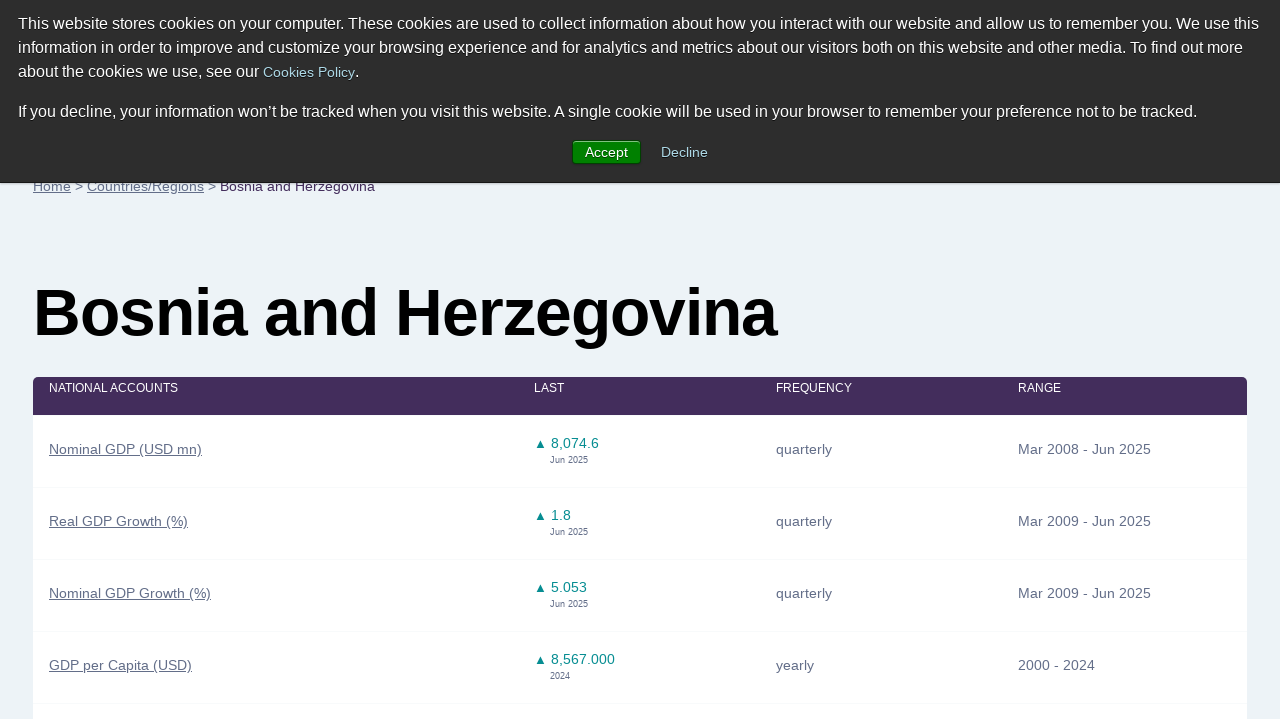

--- FILE ---
content_type: text/html; charset=utf-8
request_url: https://www.ceicdata.com/en/country/bosnia-and-herzegovina
body_size: 41119
content:
<!doctype html>
<html lang="en">
  <head>
    <!-- Required meta tags -->
    <meta name="viewport" content="width=device-width, initial-scale=1, shrink-to-fit=no">

        <!-- Wisepops -->
        <script>
            window.dataLayer =  window.dataLayer || [];
            window.dataLayer.push({"site_section":"countries","page_type":"section page","page_name":"/ga-virtual/countries/bosnia-and-herzegovina","page_language":"english"});
        </script>
        <meta charset="utf-8"/>
        <meta name="Generator" content="Drupal 8 (https://www.drupal.org)"/>
        <meta name="MobileOptimized" content="width"/>
        <meta name="HandheldFriendly" content="true"/>
        <link rel="shortcut icon" href="/themes/ceicdata/favicon.ico" type="image/vnd.microsoft.icon"/>
        <script>window.dataLayer = window.dataLayer || [];
            window.dataLayer.push({});</script>
        <script>(function (w, d, s, l, i) {

                w[l] = w[l] || [];
                w[l].push({'gtm.start': new Date().getTime(), event: 'gtm.js'});
                var f = d.getElementsByTagName(s)[0];
                var j = d.createElement(s);
                var dl = l != 'dataLayer' ? '&amp;l=' + l : '';
                j.src = '//www.googletagmanager.com/gtm.js?id=' + i + dl;
                j.async = true;
                f.parentNode.insertBefore(j, f);

            })(window, document, 'script', 'dataLayer', 'GTM-M86V6JT');</script>

        <script>window.dataLayer = window.dataLayer || [];
            window.dataLayer.push({});</script>

        <title>Bosnia and Herzegovina | Economic Indicators, Historic Data & Forecasts | CEIC</title><meta name="description" content="Discover economic indicators for Bosnia and Herzegovina, such as GDP, GNP and FDI to use in your data forecasts and economic reports on the Bosnia and Herzegovina`s economy with CEIC."><script type="application/ld+json">
            {
                "@context": "http://schema.org",
                "@type": "BreadcrumbList",
                "itemListElement": [
                    {
                        "@type": "ListItem",
                        "position": 1,
                        "item": {
                            "@id": "https://www.ceicdata.com/en",
                            "name": "Home"
                        }
                    },{
                        "@type": "ListItem",
                        "position": 2,
                        "item": {
                            "@id": "https://www.ceicdata.com/en/countries",
                            "name": "Countries/Regions"
                        }
                    },{
                        "@type": "ListItem",
                        "position": 3,
                        "item": {
                            "@id": "https://www.ceicdata.com/en/country/bosnia-and-herzegovina",
                            "name": "Bosnia and Herzegovina"
                        }
                    }
                ]
            }
        </script><script type="application/ld+json">
            {
                "@context": "http://schema.org",
                "@type":"Article",
                "name": "Bosnia and Herzegovina",
                "headline": "Bosnia and Herzegovina",
                "datePublished": "Sun Jan 18 2026 00:00:00 GMT+0000 (Coordinated Universal Time)",
                "dateModified": "Sun Jan 18 2026 00:00:00 GMT+0000 (Coordinated Universal Time)",
                "url":"https://www.ceicdata.com/en/country/bosnia-and-herzegovina",
                "image":"https://www.ceicdata.com/datapage/charts/ipc_bosnia-and-herzegovina_unemployment-rate/?type=area&from=2013-12-01&to=2024-12-01&lang=en",
                
                "author": {
                    "@type":"Organization",
                    "name":"CEICdata.com",
                    "url": "https://www.ceicdata.com"
                },
                "publisher": {
                    "@type":"Organization",
                    "name":"CEICdata.com",
                    "url": "https://www.ceicdata.com",
                    "logo": {
                        "@type":"ImageObject",
                        "url": "https://www.ceicdata.com/themes/ceicdata/images/logo.png"
                    }
                },
                "mainEntityOfPage": {
                    "@type": "WebPage",
                    "@id": "https://www.ceicdata.com/en/country/bosnia-and-herzegovina"
                }
            }</script><link rel="alternate" hreflang="en" href="https://www.ceicdata.com/en/country/bosnia-and-herzegovina" /><link rel="alternate" hreflang="zh-hans" href="https://www.ceicdata.com/zh-hans/country/bosnia-and-herzegovina" /><link rel="alternate" hreflang="ja" href="https://www.ceicdata.com/ja/country/bosnia-and-herzegovina" /><link rel="alternate" hreflang="ko" href="https://www.ceicdata.com/ko/country/bosnia-and-herzegovina" /><link rel="alternate" hreflang="id" href="https://www.ceicdata.com/id/country/bosnia-and-herzegovina" /><link rel="alternate" hreflang="de" href="https://www.ceicdata.com/de/country/bosnia-and-herzegovina" /><link rel="alternate" hreflang="pt" href="https://www.ceicdata.com/pt/country/bosnia-and-herzegovina" />
        <link href="/themes/ceicdata/images/touch-icons/icon152.png" rel="apple-touch-icon" sizes="152x152"/>
        <link href="/themes/ceicdata/images/touch-icons/icon120.png" rel="apple-touch-icon" sizes="120x120"/>
        <link href="/themes/ceicdata/images/touch-icons/icon76.png" rel="apple-touch-icon" sizes="76x76"/>
        <link href="/themes/ceicdata/images/touch-icons/icon60.png" rel="apple-touch-icon" sizes="60x60"/>
        <link href="/themes/ceicdata/images/touch-icons/icon60.png" rel="shortcut icon"/>
        <link rel="author" href="https://plus.google.com/u/0/b/109656183085066342549/109656183085066342549/posts"/>
        <link rel="canonical" href="https://www.ceicdata.com/en/country/bosnia-and-herzegovina"/>

        <style>
            @charset "UTF-8";*,::after,::before{-webkit-box-sizing:border-box;box-sizing:border-box}html{font-family:sans-serif;line-height:1.15;-webkit-text-size-adjust:100%;-webkit-tap-highlight-color:transparent}#menu-lang:hover ul,article,aside,figcaption,figure,footer,header,hgroup,main,nav,section{display:block}body{margin:0;font-family:-apple-system,BlinkMacSystemFont,"Segoe UI",Roboto,"Helvetica Neue",Arial,sans-serif,"Apple Color Emoji","Segoe UI Emoji","Segoe UI Symbol","Noto Color Emoji";font-size:1rem;font-weight:400;line-height:1.5;text-align:left;background-color:#fff;color:#636e89;background:#edf3f7}[tabindex="-1"]:focus:not(:focus-visible){outline:0!important}hr{-webkit-box-sizing:content-box;box-sizing:content-box;height:0;overflow:visible}dl,h1,h2,h3,h4,h5,h6,ol,p,ul{margin-top:0;margin-bottom:.5rem}dl,ol,p,ul{margin-bottom:1rem}abbr[data-original-title],abbr[title]{-webkit-text-decoration:underline dotted;text-decoration:underline dotted;cursor:help;border-bottom:0;-webkit-text-decoration-skip-ink:none;text-decoration-skip-ink:none}address{margin-bottom:1rem;font-style:normal;line-height:inherit}ol ol,ol ul,ul ol,ul ul{margin-bottom:0}dt{font-weight:700}dd{margin-bottom:.5rem;margin-left:0}blockquote,figure{margin:0 0 1rem}b,strong{font-weight:bolder}small{font-size:80%}sub,sup{position:relative;font-size:75%;line-height:0;vertical-align:baseline}sub{bottom:-.25em}sup{top:-.5em}a,a:hover{text-decoration:underline}a{background-color:transparent;color:#636e89}a:hover{color:#0056b3}a:not([href]):not([class]),a:not([href]):not([class]):hover{color:inherit;text-decoration:none}code,kbd,pre,samp{font-family:SFMono-Regular,Menlo,Monaco,Consolas,"Liberation Mono","Courier New",monospace;font-size:1em}pre{margin-top:0;margin-bottom:1rem;overflow:auto;-ms-overflow-style:scrollbar}img,svg{vertical-align:middle}img{border-style:none}svg{overflow:hidden}table{border-collapse:collapse}caption{padding-top:.75rem;padding-bottom:.75rem;color:#6c757d;text-align:left;caption-side:bottom}th{text-align:inherit;text-align:-webkit-match-parent}label{display:inline-block;margin-bottom:.5rem}button{border-radius:0}button:focus{outline:1px dotted;outline:5px auto -webkit-focus-ring-color}button,input,optgroup,select,textarea{margin:0;font-family:inherit;font-size:inherit;line-height:inherit}button,input{overflow:visible}button,select{text-transform:none}.chart-block img,[role=button],button.btn{cursor:pointer}select{word-wrap:normal}[type=button],[type=reset],[type=submit],button{-webkit-appearance:button}[type=button]::-moz-focus-inner,[type=reset]::-moz-focus-inner,[type=submit]::-moz-focus-inner,button::-moz-focus-inner{padding:0;border-style:none}input[type=checkbox],input[type=radio]{-webkit-box-sizing:border-box;box-sizing:border-box;padding:0}textarea{overflow:auto;resize:vertical}fieldset{min-width:0;padding:0;margin:0;border:0}legend{display:block;width:100%;max-width:100%;padding:0;margin-bottom:.5rem;font-size:1.5rem;line-height:inherit;color:inherit;white-space:normal}progress{vertical-align:baseline}[type=number]::-webkit-inner-spin-button,[type=number]::-webkit-outer-spin-button{height:auto}[type=search]{outline-offset:-2px;-webkit-appearance:none}[type=search]::-webkit-search-decoration{-webkit-appearance:none}::-webkit-file-upload-button{font:inherit;-webkit-appearance:button}output{display:inline-block}summary{display:list-item;cursor:pointer}template{display:none}[hidden]{display:none!important}#wrapper{max-width:1920px}#header{padding:2.063rem 3.75rem;background:#fff}.ceic-logo{float:left;display:inline-block;width:7rem;height:2.125rem;margin:.5rem 0 0;background:url([data-uri]) 0 0 no-repeat;background-image:url(/datapage/images/ceic-logo.svg),none;background-repeat:no-repeat}#div-1,#div-2,.main-nav{float:left}#menu-lang ul,.main-nav ul{padding:0;margin:0}.main-nav li{float:left;margin:.6875rem 0 0 3.125rem;list-style:none}.main-nav a{font-size:.875rem;color:#000;text-decoration:none}.main-nav a:hover{color:#068d92}#div-search{position:relative;float:left;width:22%;margin:0 0 0 3.125rem}#div-search input{width:100%;height:2.875rem;padding:0 2.188rem 0 .9375rem;color:#b5bfca;font-size:.875rem;line-height:1.5rem;border-radius:.3125rem;border:solid #c7dae4 1px}.a-search{width:.9375rem;height:.9375rem;background:url([data-uri]) 0 0 no-repeat}#div-search .a-search{position:absolute;top:.9375rem;right:.9375rem}#div-search-m,#div-search-m input{display:none}#div-f-r{float:right}#menu-lang{position:relative;float:left;font-size:.625rem;padding:.875rem 0}#menu-lang #a-lang span{margin:0 .3125rem 0 0;vertical-align:bottom}#menu-lang ul{display:none;position:absolute;top:2.188rem;right:0;z-index:1000;width:10rem;border:solid #f2f9fd 1px;border-radius:.3125rem;-webkit-box-shadow:0 0 7px 0 #ebebef;box-shadow:0 0 7px 0 #ebebef}#menu-lang ul:before{position:absolute;top:-.4375rem;right:2rem;content:"";width:0;height:0;border-style:solid;border-width:0 6px 7px;border-color:transparent transparent #fff}#menu-lang li,#menu-lang-m li{display:block;line-height:1rem;border-bottom:solid #f2f9fd 1px}#menu-lang a,#menu-lang-m a{font-weight:700;color:#000;text-transform:uppercase;text-decoration:none}#menu-lang-m a{font-weight:400;font-size:.875rem}#menu-lang li a{display:block;padding:.625rem 1rem}#menu-lang-m li a{display:block;padding:1rem}#menu-lang li [class*=span-],#menu-lang-m li [class*=span-]{margin:0 .625rem 0 0;vertical-align:middle}#a-login{float:left;width:.875rem;height:1rem;margin:.875rem .9375rem 0 1.875rem;background:url([data-uri]) 0 0 no-repeat}#div-basket{float:left;position:relative;padding:.75rem .5rem 0 0}.a-basket{width:1rem;height:.9375rem;background:url([data-uri]) 0 0 no-repeat;display:inline-block!important}#div-f-r .btn-high{float:left;margin:0 0 0 1.563rem}.span-count{position:absolute;top:.625rem;right:.1875rem;width:.625rem;height:.625rem;line-height:.625rem;font-size:.5rem;text-align:center;color:#fff;background:#068d92;border-radius:.3125rem}.span-flag-cn,.span-flag-de,.span-flag-en,.span-flag-id,.span-flag-jp,.span-flag-kr,.span-flag-pr{width:1.688rem;height:1rem;background:url([data-uri]) 0 0 no-repeat}.span-flag-cn{background:url([data-uri]) 0 0 no-repeat}.span-flag-jp{background:url([data-uri]) 0 0 no-repeat}.span-flag-id{background:url([data-uri]) 0 0 no-repeat}.span-flag-kr{background:url([data-uri]) 0 0 no-repeat}.span-flag-de{background:url([data-uri]) 0 0 no-repeat}.span-flag-pr{background:url([data-uri]) 0 0 no-repeat}#main{max-width:1440px;margin:0 auto;padding:3.75rem 0 0}#left-col-7{float:left;width:61.111111%}#right-col-4{float:right;width:34.722222%;border-radius:1.25rem}#breadcrumb,#breadcrumb a{font-size:.875rem}#breadcrumb a{color:#636e89}#footer{padding:2.5rem 3.75rem;background:#392550}#footer,#footer .main-nav a{color:#fff}#footer-bottom{padding:7rem 10.13rem 0;font-size:.75rem;color:#c8aaea}#footer-bottom a{color:#c8aaea;margin:0 0 0 1.25rem!important}#div-1:after,#div-f-r:after,#div-links-2-cols:after,#div-prices:after,#footer:after,#get-data-title:after,#header:after,#main:after,.clearfix:after,.div-chart-btns-m:after,.div-cht-btn:after,.div-x-mob:after,.main-nav ul:after{display:block;clear:both;content:""}.d-t{display:table}.d-tr{display:table-row}.d-tc{display:table-cell!important}.d-b{display:block!important}.d-ib{display:inline-block!important}.f-l{float:left!important}.f-r{float:right!important}.p-r,h1 sup{position:relative}.pl-1{padding-left:1rem!important}.ml-10{margin-left:.625rem!important}.mlr-20{margin:0 1.25rem!important}.mr-30{margin-right:1.875rem!important}.mt-10{margin-top:.625rem!important}.mt-15{margin-top:.9375rem!important}.mt-20{margin-top:1.25rem!important}.mt-38{margin-top:2.375rem!important}.mt-55{margin-top:3.438rem!important}.mt-60{margin-top:3.75rem!important}.mt-80{margin-top:5rem!important}.mt-100{margin-top:6.25rem!important}.mt-110{margin-top:6.875rem!important}.mb-0{margin-bottom:0!important}.mb-10{margin-bottom:.625rem!important}.mb-18{margin-bottom:1.125rem!important}.mb-30{margin-bottom:1.875rem!important}.mb-40{margin-bottom:2.5rem!important}.mb-70{margin-bottom:4.375rem!important}.mb-120{margin-bottom:7.5rem!important}.mxw-530{max-width:530px}.mxw-560{max-width:560px}.mxw-88{max-width:88%}#cent-col-6 .mxw-88{max-width:88%;margin:0 auto}.w-33{width:33%!important}.w-100{width:100%!important}.mxw-100{max-width:100%!important}.nobr{white-space:nowrap}.ta-l{text-align:left!important}.ta-c,div#hs-eu-cookie-confirmation div#hs-en-cookie-confirmation-buttons-area{text-align:center!important}.ta-r{text-align:right!important}.tt-u{text-transform:uppercase!important}.va-t{vertical-align:top!important}.va-m{vertical-align:middle!important}.va-b{vertical-align:bottom!important}.fs-9{font-size:.5625rem!important}.fs-12{font-size:.75rem!important}.fs-28{font-size:1.75rem!important}h1,h2,h3,h4,h5{font-weight:600;color:#000}h1,h2,h2.fs-38{font-size:4.125rem;line-height:4.375rem;letter-spacing:-1px}h1 sup{top:-2.813rem;font-size:.875rem}h2,h2.fs-38{font-size:2.875rem;line-height:3.625rem}h1.fs-38,h2.fs-38{font-size:2.375rem;line-height:3rem}h2.fs-38 sub,h2.fs-38 sup{position:relative;font-size:.625rem}h2.fs-38 sup{top:-1.563rem}h2.fs-38 sub{top:-.625rem}h3,h4{font-size:1.75rem;line-height:2.375rem}h3 sup,h5,p{font-size:1rem}h3 sup{position:relative;top:-.8125rem}h4{font-size:1.25rem}h5,p{line-height:1.5rem}.btn,input[type=text],select{vertical-align:middle;font-size:.75rem;line-height:1rem;font-weight:500;color:#636e89;border:solid 1px #c7dae4;border-radius:.3125rem;background:0 0}select{color:#068d92;padding:.5625rem}.btn{padding:.6875rem 1.25rem .5625rem;display:inline-block}#footer-bottom a,.btn:hover,.datapage-plans-fixed-bottom .plans-container .plans-container-text a:hover{text-decoration:none}input[type=text]{width:auto;max-width:130px;padding:.625rem}#menu-lang ul,input[type=text].active{background:#fff}.btn-high{padding:1.063rem 1.5rem .9375rem}.btn-purple{color:#fff;border-color:#432d5c;background:#432d5c}.btn-purple:hover{background:#311a41}.btn-green{color:#fff;border-color:#068d92;background:#068d92}.btn-green:hover{background:#0e5168}.btn-ff{background:#fff}select option{color:#636e89}.sel-high{padding:1rem 1.25rem .875rem}.c-ff{color:#fff!important}.c-00{color:#000!important}.c-c7{color:#c7dae4}.c-grey{color:#636e89}.c-black{color:#000!important}.c-red{color:#cc0b0b!important}.c-red-2{color:#f76464!important}.c-green{color:#068d92!important}.c-purple{color:#432d5c!important}.c-blue{color:#0b54cc!important}.bgr-ff{background:#fff!important}.bgr-lblue{background:#edf3f7!important}.bgr-lblue-2{background:#d9e6ed}.bgr-lblue-3{background:#cfe1ea!important}.bgr-lblue-4{background:#c7dae4!important}.bgr-green{background:#068d92!important}.bgr-purple{background:#432d5c!important}.div-chart-btns .btn,.div-chart-btns input,.div-chart-btns select{margin-bottom:.625rem}.div-chart-btns-m{display:none}.rnd-sec-top{padding:1.188rem 1.25rem;border-radius:1.25rem 1.25rem 0 0}.rnd-sec-bot{cursor:pointer;font-size:.75rem;line-height:.8125rem;text-align:center;padding:1.16rem 1.125rem;margin:0 0 1.25rem;border-radius:0 0 1.25rem 1.25rem}.rnd-sec-bot:last-child{margin:0}.rnd-sec-bot.bgr-green{color:#fff}.dp-table,.dp-table-m{width:100%;border-collapse:collapse;text-align:left}.dp-table th,.dp-table-m th{padding:.125rem 1rem 1.125rem;font-size:.75rem;font-weight:400;color:#fff;text-transform:uppercase;background:#432d5c!important}.dp-table th:first-child,.dp-table-m th:first-child{border-top-left-radius:.3125rem}.dp-table th:last-child,.dp-table-m th:last-child{border-top-right-radius:.3125rem}.dp-table-m{display:none}.dp-table td,.dp-table-m td{padding:1.063rem 1rem 1.25rem;font-size:.875rem;border-top:solid #f8fafb 1px;border-bottom:solid #f8fafb 1px;background:#fff}.dp-table td:first-child{width:40%}.dp-table td:nth-child(2),.dp-table td:nth-child(3){width:20%}.dp-table-m td:first-child{width:50%}.dp-table-m td:nth-child(2){width:50%}.dp-table-auto td,.dp-table-m-auto td{width:auto!important}.a-search,.a-search-m{display:inline-block}.a-basket{}.a-basket-m,.a-close-m,.a-login,.a-login-m,.a-menu-m,.span-check,.span-check-big,.span-check-sm,.span-circle,.span-close,.span-count,.span-flag-cn,.span-flag-de,.span-flag-en,.span-flag-id,.span-flag-jp,.span-flag-kr,.span-flag-pr,.span-lock,.span-play,.span-value-down,.span-value-up,.span-x{display:inline-block}.span-value-down:before,.span-value-up:before{font-size:.8125rem}.span-value-down:before{content:"▼"!important}.span-value-up:before{content:"▲"!important}.div-bgr-1,.div-bgr-2{padding:2.5rem 1.563rem 1.563rem 2.5rem;min-height:19rem;border-radius:.625rem}.div-bgr-1{background:#068d92 url(/datapage/images/div-bgr-1.jpg) top right no-repeat}.div-bgr-2{background:#432d5c url(/datapage/images/div-bgr-2.png) top right no-repeat}#div-links-2-cols{padding:1.25rem;margin:0 0 7.5rem;border-radius:.625rem;background:#fff}#div-links-2-cols-empty{padding:0!important}#div-links-2-cols a{color:#068d92;font-size:.75rem;line-height:1.5rem}#div-links-l-col{float:left;width:48%}#div-links-r-col{float:right;width:48%}.span-play{position:relative;height:3.125rem;width:3.125rem;margin:0 .75rem 0 0;vertical-align:middle;border-radius:3.125rem;background-color:#432d5c}.span-play:after{position:absolute;top:1.063rem;left:1.188rem;content:"";width:0;height:0;border-style:solid;border-width:8px 0 8px 16px;border-color:transparent transparent transparent #fff}.div-checks{padding:1.563rem 0 0}.div-check{display:inline-block;margin:0 2rem 0 0;font-size:.75rem}.div-check:last-child{margin:0}.span-check{position:relative;width:1.125rem;height:1.125rem;margin:0 .375rem 0 0;vertical-align:middle;border-radius:1.125rem;background:#068d92}.span-check:after{position:absolute;top:.3125rem;left:.25rem;content:"";width:.625rem;height:.5rem;background:url([data-uri]) 0 0 no-repeat}.div-check-big{display:block;padding:.625rem 0 0;font-size:.75rem}.span-check-big{position:relative;width:1.563rem;height:1.563rem;margin:0 1.25rem 0 0;vertical-align:middle;border-radius:1.563rem;background:#068d92}.span-check-big:after{position:absolute;top:.4375rem;left:.375rem;content:"";width:.875rem;height:.75rem;background:url([data-uri]) 0 0 no-repeat}.div-check-sm{display:inline-block;padding:.3125rem 1.25rem 0 0;font-size:.625rem}.span-check-sm{position:relative;width:.75rem;height:.75rem;margin:0 .1875rem 0 0;vertical-align:middle;border-radius:.75rem;background:#068d92}.span-check-sm:after{position:absolute;top:.1875rem;left:.0625rem;content:"";width:.5625rem;height:.4375rem;background:url([data-uri]) 0 0 no-repeat}#cent-col-6{max-width:54%;margin:0 auto;margin-top:5rem;margin-bottom:5.625rem}.left-col-6-td,.right-col-6-td{display:table-cell;width:48%;padding:1.875rem;margin-bottom:7.5rem;border-radius:.625rem}.left-col-6-td.p-r{padding-bottom:6.25rem}.div-col-sep-td{display:table-cell;width:4%}.left-col-6{float:left;width:48%}.right-col-6{width:48%;float:right}.spec-pos-btn{position:absolute;bottom:4%;right:4%;width:92%!important}#div-prices{margin:1.5rem 0 0;padding:1.5rem 0 2.188rem;border-top:solid #18aab0 1px}.div-cht-steps .step-item,.step-item{position:relative}.div-cht-steps .step-item:before{content:" ";position:absolute;width:0%;height:.125rem;z-index:1;top:.5rem;bottom:0;background:#c7dae4}.div-cht-steps .step-item.active:before,.div-cht-steps .step-item.passed:before{background:#068d92}.step-item{display:table-cell;text-align:center;width:1rem}.step-item:first-of-type{text-align:left;width:auto}.step-item:last-of-type{text-align:right;width:auto}.step-item:first-of-type:before,.step-item:last-of-type:before{width:100%}.step-item:last-of-type:before{right:0}.span-circle{position:relative;z-index:2;width:1rem;height:1rem;background:#c7dae4;border-radius:.5rem}.div-cht-steps .active .span-circle,.div-cht-steps .passed .span-circle{color:#fff;background:#068d92}.step-item.active .d-ib{display:inline-block}.step-item.passed .d-ib{display:none}.span-cht-label{display:table-cell;width:33.3%;font-size:.75rem;text-align:center}.span-cht-label.active,.span-cht-label.passed{color:#000}.span-cht-label:first-of-type{text-align:left}.span-cht-label:last-of-type{text-align:right}.left-col-8,.right-col-3{float:left;width:67%;padding:1.875rem;border-radius:.625rem}.right-col-3{float:right;width:30.3%}.right-col-3 .btn-high{display:inline-block}.div-basket-item{padding:1.25rem 0 2.813rem;border-bottom:solid #dadada 1px}.div-basket-item:first-child,.right-col-3 .div-basket-item:first-child{padding-top:0}.right-col-3 .div-basket-item{padding:1.25rem 0;border-bottom:solid #ccc 1px}.span-big-excel{display:table-cell;vertical-align:top;width:4.625rem;height:4.25rem;background:url([data-uri]) 0 0 no-repeat}.span-small-excel{width:2.313rem;height:2.063rem;background:url([data-uri]) 0 0 no-repeat}.div-i-price,.div-item-info,.span-small-excel{display:table-cell;vertical-align:top}.div-item-info{position:relative;top:-.625rem;padding:0 1.25rem}.div-i-price{text-align:right;white-space:nowrap}.div-i-price h3{margin-bottom:3.125rem}.span-x{width:1.938rem;height:1.938rem;border-radius:.3125rem;border:solid #f76464 1px;background:url([data-uri]) center center no-repeat}.div-x-mob{display:none}.div-x-mob .span-x{float:right;margin-bottom:1.25rem}.div-t-price{padding:.4375rem 0 2.688rem}.right-col-3 .div-t-price{padding:.4375rem 0 .8125rem}.div-cht-btn{text-align:right}.p-w-90{width:90%!important;margin:0 auto;margin-bottom:1rem}#div-4{float:left;padding:0 0 0 3.125rem}#div-4 h4{color:#858585}#div-4 .span-lock{margin:0 .625rem 0 0}.span-lock{width:.8125rem;height:1rem;background:url([data-uri]) 0 0 no-repeat}#get-data{display:none}#get-data-title{padding:.9375rem 1.875rem}.span-arrow{height:.5rem;width:.875rem;margin-top:.3125rem;background:url([data-uri]) center center no-repeat}.expanded .span-arrow{background:url([data-uri]) center center no-repeat}#get-data-info{padding:1.563rem 1.875rem 1.875rem}#get-data-info .btn{width:100%;text-align:center}#get-data-info .btn.bgr-lblue{margin:.625rem 0 0;border:solid #edf3f7 1px}#rnd-sec-1{padding:1.25rem;background:#fff;border-radius:.625rem .625rem 0 0}#rnd-sec-2{padding:1.25rem;background:#edf3f7}#rnd-sec-3{padding:1.25rem;background:#fff;border-radius:0 0 .625rem .625rem}#div-btns-m{display:none;padding:1.875rem}#div-btns-m .btn-purple{width:100%}.span-close{width:.8125rem;height:.8125rem;background:url([data-uri]) center center no-repeat}@media (max-width:1559px){#footer,#header{padding:2.063rem 1.875rem}}@media (max-width:1500px){#main{max-width:1500px;padding:3.75rem 2.063rem 0}}@media (min-width:1200px) and (max-width:1419.98px){.main-nav li{margin:.6875rem 0 0 1.563rem}#div-search{margin:0 0 0 1.563rem}#footer-bottom{padding:7rem 8.563rem 0}#footer-bottom .d-tc{vertical-align:middle}#footer-bottom .d-tc:first-child{width:30%}}@media (min-width:1200px){#div-3{display:none}}@media (min-width:900px){.countries-lists,.indicators-lists{display:-webkit-box;display:-ms-flexbox;display:flex}.countries-column{-webkit-box-flex:1;-ms-flex:1 0 24.5%;flex:1 0 24.5%;margin:.25%}.indicators-column{-webkit-box-flex:1;-ms-flex:1 0 32%;flex:1 0 32%;margin:.5%}}@media (max-width:1199.98px){#div-basket,#div-f-r #a-login,#div-f-r .btn-high,#div-search,#menu-lang{display:none}#main{padding:2.5rem 1.875rem 0}#header{padding:0}#div-1{float:none;padding:.625rem 1.875rem;position:relative}.ceic-logo{width:5.75rem;height:1.75rem;margin:.625rem 0 0;background:url([data-uri]) 0 0 no-repeat;background-image:url(/datapage/images/ceic-logo.svg),none;background-repeat:no-repeat}.a-close-m,.a-menu-m,.a-search-m{float:right;width:3rem;height:3rem;margin:0 0 0 .5rem;border-radius:.3125rem}.a-menu-m{background:#432d5c url([data-uri]) center center no-repeat}.a-close-m{background:#432d5c url([data-uri]) center center no-repeat}#div-search-m{display:block;float:right;margin:0 0 0 .5rem}.a-search-m{margin:0;background:#c7dae4 url([data-uri]) center center no-repeat}#div-search-m.expanded{position:absolute;width:17.5rem;top:.625rem;right:5.375rem}#div-search-m.expanded input{display:block;width:100%;height:3rem;padding:0 2.188rem 0 .9375rem;color:#b5bfca;font-size:.625rem;line-height:1.5rem;border-radius:.3125rem;border:solid #c7dae4 1px}#div-search-m.expanded .a-search-m{position:absolute;top:0;right:0}#div-2{float:none;padding:1.875rem;background:#d9e6ed}#div-3{position:relative;padding:0 7.25rem 0 0}#menu-lang-m{max-width:12.38rem;border:solid #f2f9fd 1px;background:#fff;border-radius:.3125rem;-webkit-box-shadow:0 0 7px 0 #ebebef;box-shadow:0 0 7px 0 #ebebef}#menu-lang-m ul{padding:0;margin:0}#menu-lang-m li{list-style:none}#menu-lang-m a{text-decoration:none}#a-lang-m{display:block;padding:.8125rem 1rem;border-bottom:solid #f2f9fd 1px}#a-lang-m [class*=span-]{margin:0 .625rem 0 0;vertical-align:middle}#a-basket-m,#a-login-m{position:absolute;top:0;height:3.125rem}#a-login-m{right:0;background:#068d92 url([data-uri]) center center no-repeat}#a-basket-m{right:58px;background:#432d5c url([data-uri]) center center no-repeat}#header .main-nav{float:none;clear:both}#footer .main-nav li,#header .main-nav li{float:none;margin:0}#header .main-nav a{display:block;font-size:1.25rem;line-height:1.688rem;padding:.8125rem 0;background:url([data-uri]) center right no-repeat}#breadcrumb{display:none}#cent-col-6{margin-top:0;margin-bottom:2.5rem}#cent-col-6 .mt-38,#left-col-7 h1.mt-110{margin-top:0!important}#cent-col-6 h1{font-size:1.875rem;line-height:2.5rem;margin-bottom:.25rem}#cent-col-6 p,.div-bgr-1 .div-play,.div-bgr-1 p,.div-bgr-2 p,.left-col-6-td p,.right-col-6-td p,.table-buy .d-tc:first-child{font-size:.75rem;line-height:1.313rem}.div-bgr-1,.div-bgr-2{padding:1.563rem;min-height:14.56rem}.div-bgr-1.mt-60,.div-bgr-2.mt-60{margin-top:2.5rem!important}#div-links-2-cols{margin:2.5rem 0!important}.left-col-6-td p,.right-col-6-td p{margin-bottom:.5rem}.left-col-6-td p.c-00,.right-col-6-td p.c-00{font-size:.875rem;line-height:1.188rem;margin-bottom:.25rem}.left-col-6-td h3,.right-col-6-td h3{font-size:1rem;line-height:1.313rem;margin-bottom:0!important}.left-col-6-td h1,.right-col-6-td h1{font-size:2.375rem;line-height:3rem}h1 sup{top:-1rem}#div-prices h2.fs-38,#left-col-7 h1,h1.fs-38{font-size:1.875rem;line-height:2.5rem}h1.fs-38.mt-55.mb-40{margin:1.875rem 0 1.25rem!important}.div-item-info h3,.right-col-3 h3,h2.fs-38{font-size:1.25rem;line-height:2.375rem}.div-i-price h3,.div-t-price h3{font-size:1.563rem;line-height:2.375rem}#left-col-7 p,#right-col-4 p,.div-item-info p,.div-t-price h5,.left-col-6 p,.right-col-3 p{font-size:.75rem;line-height:1.313rem}.right-col-3 .div-basket-item{padding:1.313rem 0 .625rem;border-bottom:solid #ccc 1px}.right-col-3 .div-basket-item h3{line-height:1.6rem}.right-col-3 .div-i-price h3{margin-bottom:0}.span-check-big{width:1.125rem;height:1.125rem;margin:0 .75rem 0 0;border-radius:1.125rem}.span-check-big:after{top:.3125rem;left:.25rem;width:.625rem;height:.5rem;background:url([data-uri]) 0 0 no-repeat}#div-prices .fs-12{font-size:.625rem!important}#div-prices h2.fs-38 sup{top:-1.25rem}#left-col-7 h2,#right-col-4 .fs-28,#right-col-4 h3,.left-col-6 h2{font-size:1.25rem;line-height:1.688rem}#right-col-4 .fs-28{font-size:1.25rem!important}#left-col-7 .tt-u,#right-col-4 .rnd-sec-top .ta-r{font-size:.75rem}.left-col-6 h2{margin:0!important}#left-col-7 h2.mt-100,#left-col-7 h4.mt-80{margin-top:2.5rem!important}#left-col-7 h4{font-size:.875rem;line-height:1.25rem;font-weight:500}#left-col-7 h4.mb-30{margin-bottom:.625rem!important}#div-links-2-cols h4{font-size:1rem}#div-links-2-cols a{margin-bottom:.3125rem}.mb-120{margin-bottom:2.5rem!important}#footer{padding:1.875rem}#footer .ceic-logo{float:none;margin:0 0 1.563rem}#footer .main-nav{float:none}#footer .main-nav a{display:block;padding:.5rem 0}#footer-bottom{padding:0}#footer-bottom .d-t,#footer-bottom .d-tc{display:block!important}#footer-bottom .d-tc{text-align:left!important;padding:1.875rem 0 0}#footer-bottom .d-tc:first-child{padding:1.25rem 0 0}#footer-bottom a{display:block;margin:0!important;padding:.5rem 0}#footer-bottom a:first-child{padding-top:0}#footer-bottom a:last-child{padding-bottom:0}}@media (max-width:1024px){.span-big-excel{width:2.313rem;height:2.063rem;background:url([data-uri]) 0 0 no-repeat}.div-chart-btns .btn.btn-green.f-r{float:none!important}}@media (max-width:1023.98px){#left-col-7{float:none;width:100%}#right-col-4{display:none}#get-data{display:block}#rnd-sec-1 h3,#rnd-sec-2 h3,#rnd-sec-3 h3{font-size:1.25rem;line-height:1.688rem}#rnd-sec-1 p,#rnd-sec-2 p,#rnd-sec-3 p{font-size:.75rem;line-height:1.313rem}#rnd-sec-1 .fs-28,#rnd-sec-2 .fs-28{font-size:1.25rem!important;line-height:1.688rem}}@media (min-width:980px) and (max-width:1024px){.left-col-8{width:57%}.right-col-3{width:40.3%}}@media (max-width:979.98px){.left-col-8,.right-col-3{float:none;width:100%}.right-col-3{margin:1.25rem 0 0}.div-x-lg{display:none}.div-x-mob{display:block}.div-cht-btn .c-purple{float:left;margin:.9375rem 0 0!important}.div-cht-btn .btn-high{float:right}}@media (min-width:1024px) and (max-width:1199.98px){.div-bgr-1 .mxw-560,.div-bgr-2 .mxw-530{max-width:80%}}@media (min-width:767.98px) and (max-width:1199.98px){#div-btns-m .ta-c{display:inline-block;margin-bottom:0!important}#div-btns-m .btn-purple{width:auto}}@media (min-width:767.98px) and (max-width:1024px){#div-prices .f-l{width:50%!important}#div-prices .f-l:last-child{clear:both}}@media (max-width:767.98px){.div-col-sep-td,.left-col-6-td,.right-col-6-td{display:block;width:100%;margin-bottom:1.25rem}.left-col-6,.right-col-6{display:block;width:100%}#cent-col-6{max-width:90%}#div-links-l-col,#div-links-r-col{float:none;width:100%}.div-bgr-1 .mxw-560,.div-bgr-2 .mxw-530{max-width:80%}.dp-table{display:none}.dp-table-m{display:table}}@media (max-width:675px){.div-chart-btns{display:none}#div-btns-m,.div-chart-btns-m{display:block}}@media (max-width:576px){.div-basket-item{position:relative;padding:1.25rem 0}.span-big-excel{position:absolute;top:0}.div-item-info{padding:0 1.25rem 0 0}.right-col-3 .div-item-info{padding:0 1.25rem}.div-i-price{position:relative;top:-12px}.div-t-price .d-tc:first-child{vertical-align:top!important}}@media (max-width:515px){.table-buy,.table-buy .d-tc{display:block!important;width:100%}.table-buy .d-tc.ta-r{text-align:left!important;padding:1rem 0 0!important}}@media (max-width:500px){#div-search-m.expanded{top:.625rem;right:auto;left:1.875rem;margin:0}#cent-col-6,#cent-col-6 .mxw-88{max-width:100%}#div-prices .f-l{width:50%!important}#div-prices .f-l:last-child{clear:both}}@media (max-width:395.98px){#div-search-m.expanded{width:16.19rem}.btn-high{padding:.6875rem 1.25rem .5625rem}}.div-search-table .d-tc{padding:.5rem 1.25rem;background:#fff;border-bottom:solid #f8fafb 1px}.div-search-table .d-tc:first-child{width:10%}.div-search-table .d-tc:nth-child(2){width:40%}.div-search-table .d-tc:nth-child(3),.div-search-table .d-tc:nth-child(4){width:25%}.chart-calendar-btn,.continue-securely,div.basket-add-link .item-remove,div.search-page #search-results-loader,div.search-page form a{display:none}a.btn,a.btn-high,a.btn-high:focus,a.btn-high:hover,a.div-play,a.div-play:focus,a.div-play:hover,a.item-remove,a.item-remove:focus,a.item-remove:hover{text-decoration:none;color:#fff}div.basket-add-link .buy-button:focus,div.basket-add-link .buy-button:hover,div.basket-add-link .item-remove:focus,div.basket-add-link .item-remove:hover{text-decoration:none!important}div.basket-add-link .buy-button:focus.disabled-adding,div.basket-add-link .buy-button:hover.disabled-adding,div.basket-add-link .item-remove:focus.disabled-adding,div.basket-add-link .item-remove:hover.disabled-adding{text-decoration:line-through!important}div.basket-add-link .buy-button.disabled-adding{opacity:60%;text-decoration:line-through}div.basket-add-link .item-remove.disabled{opacity:60%}input.checkout-email{float:right;width:100%;height:2.875rem;padding:0 2.188rem 0 .9375rem;color:#b5bfca;font-size:.875rem;line-height:1.5rem;border-radius:.3125rem;border:solid #c7dae4 1px}.orphan-group-container .datapage-sidebar-item{padding:5px 0 5px 10px;margin:0 0 5px;line-height:14px;border-left:5px solid #0e5168;font-size:14px;font-weight:700;background-color:#fff;color:#0e5168;text-decoration:none;cursor:pointer}div.search-page h1{color:#858585;font-size:18px}div.search-page form{margin:0 0 1.125rem}div.search-page form span{vertical-align:middle}div.search-page form select{float:right;margin-left:20px;border-radius:3px;-webkit-box-shadow:inset -3px 3px 3px 0 rgba(0,0,0,.14);box-shadow:inset -3px 3px 3px 0 rgba(0,0,0,.14);border:solid 1px #7dbcda;padding:0;font-size:15px;font-weight:500;font-style:normal;font-stretch:normal;letter-spacing:.3px;color:#a1a1a1;width:42%;min-height:40px;line-height:40px}div.search-page .search-item-div{padding:10px;margin-bottom:.3125rem;background:#f0f0f0;font-family:"Helvetica Neue",Helvetica,Arial,sans-serif;font-size:14px}div.search-page .search-item-div div.d-tc{border-bottom:0;display:table-cell;margin:0;padding:.125rem 0;-webkit-box-sizing:border-box;box-sizing:border-box;font-weight:700;text-transform:uppercase;letter-spacing:.6px}div.search-page .search-item-div div.d-tc:first-child{width:12%}div.search-page .search-item-div div.d-tc:nth-child(2){width:82%;padding:.125rem}div.search-page .search-item-div div.d-tc:nth-child(3){position:relative;width:15%;min-width:10rem}div.search-page .search-item-div div.d-tc i.fa-globe{content:url([data-uri])}div.search-page .search-item-div a,div.search-page .search-item-div a:focus,div.search-page .search-item-div a:hover{text-decoration:none}.inner-wrapper-sticky{padding:1.25rem;border-radius:1.25rem;background:#fff}.hide{display:none}.a-block{display:block}.popup-chart-overlay{position:fixed;top:0;bottom:0;left:0;right:0;z-index:1000;overflow:auto;background:rgba(0,0,0,.7)}.popup-chart-overlay .popup-chart{width:calc(100% - 100px);height:calc(100% - 80px);min-height:500px;max-height:675px;max-width:1280px;margin:20px auto 0;padding:20px;background:#fff;position:relative;border:solid 1px #d4d1d3;border-radius:3px}.popup-chart-overlay .popup-chart .chart-block{height:100%}.popup-chart-overlay .popup-chart .chart-popup-close-button{position:absolute;top:10px;right:10px;height:20px;width:20px;color:gray;font-size:22px;cursor:pointer;background:url(/datapage/images/cross-icon.png) center no-repeat}@media (max-width:500px){#div-search-m.expanded{top:.625rem;right:auto;left:1.875rem;margin:0;position:absolute;width:17.5rem}}@media (max-width:1199.98px){#div-search-m.expanded,#div-search-mm{position:absolute;width:17.5rem}#div-search-mm{width:18.5rem;top:.625rem;right:6.375rem;float:right;margin:0 0 0 .5rem}#div-search-mm .a-search,#div-search-mm input{height:3rem;border-radius:.3125rem;display:block}#div-search-mm input{width:100%;padding:0 2.188rem 0 .9375rem;color:#b5bfca;font-size:.625rem;line-height:1.5rem;border:solid #c7dae4 1px}#div-search-mm .a-search{position:absolute;top:0;right:0;float:right;width:3rem;margin:0;background:#c7dae4 url([data-uri]) center center no-repeat}#div-2{float:none;padding:1.875rem;background:#d9e6ed;display:none}}.basket-item-download-loading{display:none}@media (max-width:675px){.div-chart-btns{display:block}.div-chart-btns a,.div-chart-btns button,.div-chart-btns input,.div-chart-btns select{display:none}.div-chart-btns a.buy-button{display:inline-block}}div#hs-eu-cookie-confirmation{position:absolute;left:0;top:0;width:100%;height:auto;background-color:#2d2d2d;border-bottom:1px solid gray;border-bottom:1px solid rgba(0,0,0,.5);-webkit-box-shadow:0 1px 2px rgba(0,0,0,.2);box-shadow:0 1px 2px rgba(0,0,0,.2);font-size:14px!important;line-height:18px!important;font-family:helvetica neue,helvetica,arial,sans!important;color:#fff!important;text-shadow:0 1px 0 rgba(0,0,0,.7)!important;text-align:left!important;z-index:100000000!important}div#hs-eu-cookie-confirmation a,div#hs-eu-cookie-confirmation a#hs-eu-confirmation-button{font-family:helvetica neue,helvetica,arial,sans!important;font-size:14px!important;font-weight:400!important;text-decoration:none!important}div#hs-eu-cookie-confirmation a{color:#add8e6!important;background:0 0!important;border:0!important}div#hs-eu-cookie-confirmation a#hs-eu-confirmation-button{margin-right:16px!important;padding:4px 12px!important;background-color:green!important;display:inline-block!important;border:1px solid gray!important;border:1px solid rgba(0,0,0,.5)!important;background-image:-webkit-gradient(linear,left top,left bottom,from(transparent),to(rgba(0,0,0,.2)));background-image:linear-gradient(top,transparent,rgba(0,0,0,.2));border-radius:4px;-webkit-box-shadow:0 1px 2px rgba(0,0,0,.2),inset 0 1px 0 rgba(255,255,255,.5);box-shadow:0 1px 2px rgba(0,0,0,.2),inset 0 1px 0 rgba(255,255,255,.5);line-height:14px!important;color:#fff!important;text-shadow:0 1px 0 rgba(0,0,0,.5)!important}div#hs-eu-cookie-confirmation div#hs-eu-cookie-confirmation-inner{padding:12px 18px 18px}@media screen and (max-width:1200px){.span-count{top:-.375rem;right:3.1875rem}}@media screen and (max-width:690px){div.search-page form select{margin-left:10px;width:32%}div.search-page .div-search-table .d-tc{padding:.5rem 1.25rem;background:#fff;border-bottom:solid #f8fafb 1px}div.search-page .div-search-table .d-tc:first-child{width:18%}div.search-page .div-search-table .d-tc a{word-break:break-word}div.search-page .div-search-table .d-tc span.span-globe{word-break:break-all}}@media screen and (max-width:480px){div#hs-eu-cookie-confirmation div#hs-eu-cookie-confirmation-inner{padding:8px 14px 14px!important}div#hs-eu-cookie-confirmation{font-size:12px!important}.mobile.footer-fixed{position:fixed;bottom:0;z-index:99;display:block;width:100%;left:0;right:0}.mobile.footer-fixed p{margin-top:0!important;margin-bottom:0!important;width:50%;margin-right:0;display:block;float:left}.mobile.footer-fixed p a.buy,.mobile.footer-fixed p a.exp{font-size:15px;font-weight:200;font-style:normal;font-stretch:normal;text-align:center;color:#fff;height:51px;display:block;line-height:51px;text-decoration:none;outline:0}.mobile.footer-fixed p a.buy{letter-spacing:.3px;background-color:#733b82;width:100%;vertical-align:middle;float:right;margin-top:0}.mobile.footer-fixed p a.exp{background-color:#4d2965}.datapage-plans-fixed-bottom{display:none!important}}@media screen and (min-width:481px){.mobile.footer-fixed{display:none}}.datapage-plans-fixed-bottom{position:fixed;bottom:0;left:0;width:100%;z-index:999;display:none;color:#000;background-color:#f0f0f0;font-family:"Helvetica";padding-bottom:5px}.datapage-plans-fixed-bottom .plans-container{margin:0;width:100%}.datapage-plans-fixed-bottom .plans-container div{margin-top:0;margin-bottom:0}.datapage-plans-fixed-bottom .plans-container .plans-text-left{float:left}.datapage-plans-fixed-bottom .plans-container .plans-text-left a{background-color:#0e5268!important}.datapage-plans-fixed-bottom .plans-container .plans-text-right{float:right}.datapage-plans-fixed-bottom .plans-container .plans-text-right a{background-color:#792d83!important}.datapage-plans-fixed-bottom .plans-container .plans-container-button-buy,.datapage-plans-fixed-bottom .plans-container .plans-container-button-demo,.datapage-plans-fixed-bottom .plans-container .plans-container-text{display:inline-block}.datapage-plans-fixed-bottom .plans-container .plans-container-text{padding:0;width:50%;text-align:center}.datapage-plans-fixed-bottom .plans-container .plans-container-text .plans-container-small-text{font-size:12px;padding-top:5px}.datapage-plans-fixed-bottom .plans-container .plans-container-text a{min-width:160px;font-size:13px;text-decoration:none;border-radius:5px;color:#fff;text-transform:uppercase;padding:5px;background:inherit}.datapage-sidebar .datapage-sidebar-item{cursor:pointer;margin:10px 0;background-color:#edf3f7;padding:5px;text-decoration:underline}.not-sticky{padding:1.25rem;border-radius:1.25rem;background:#fff}
        </style>
        <link rel="stylesheet" href="/datapage/css/style.min.css?version=1.1.54"/>

  </head>
  <body data-lang="en">
  <div id="hs-eu-cookie-confirmation" class="" data-nosnippet="" style="display: none;">
      <div id="hs-eu-cookie-confirmation-inner">
          <div id="hs-eu-policy-wording"><p>This website stores cookies on your computer. These cookies are used to collect information about how you interact with our website and allow us to remember you. We use this information in order to improve and customize your browsing experience and for analytics and metrics about our visitors both on this website and other media. To find out more about the cookies we use, see our <a href="https://www.ceicdata.com/en/cookies" target="_blank">Cookies Policy</a>.</p></div>
          <p id="hs-eu-cookie-disclaimer">If you decline, your information won’t be tracked when you visit this website. A single cookie will be used in your browser to remember your preference not to be tracked.</p>
          <div id="hs-en-cookie-confirmation-buttons-area">

              <a href="javascript:void(0);" id="hs-eu-confirmation-button" role="button">
                  Accept
              </a>
              <a href="javascript:void(0);" id="hs-eu-decline-button" role="button">Decline</a>
          </div>
      </div>
  </div>
    <div id="wrapper">
<header id="header">
        <div id="div-1">
          <a class="ceic-logo" href="https://www.ceicdata.com/en" title=""></a>
          <a class="a-close-m js-btn-click" id="js-a-close-m" style="display: none;" href="javascript: void(0);" title=""></a>
          <a class="a-menu-m" href="javascript: void(0);" title=""></a>
          <!-- below is the variant for the expanded version of the search -->
          <!-- div id="div-search-m" class="expanded" -->
            <div id="div-search-m">
                <a class="a-search-m" href="javascript:;" id="js-search-button-m" title=""></a>
            </div>
            <div id="div-search-mm" style="display: none;">
                <input type="search" name="search_query_m" class="search-container-m" id="search_query_m" placeholder="Search data, eg China Real GDP..." />
                <a class="a-search" onClick="ga('send', 'event', 'Search-Function', 'Search-Click', 'Top-Bar-Search');" href="javascript:;" id="btnSubmit-m" ></a>
            </div>
        </div><!-- div-1 -->

        <div id="div-2">
          <div id="div-3">
            <div id="menu-lang-m">
              <a id="a-lang-m" href="/"><span class="span-flag-en"></span>ENG</a>
              <ul style="display: none;">
                  
                    <li><a href="/en/country/bosnia-and-herzegovina" title=""><span class="span-flag-en"></span>English</a></li>
                    <li><a href="/zh-hans/country/bosnia-and-herzegovina" title=""><span class="span-flag-cn"></span>Chinese</a></li>
                    <li><a href="/ja/country/bosnia-and-herzegovina" title=""><span class="span-flag-jp"></span>Japanese</a></li>
                    <li><a href="/id/country/bosnia-and-herzegovina" title=""><span class="span-flag-id"></span>Indonesian</a></li>
                    <li><a href="/ko/country/bosnia-and-herzegovina" title=""><span class="span-flag-kr"></span>Korean</a></li>
                    <li><a href="/de/country/bosnia-and-herzegovina" title=""><span class="span-flag-de"></span>German</a></li>
                    <li><a href="/pt/country/bosnia-and-herzegovina" title=""><span class="span-flag-pr"></span>Portuguese</a></li>
                  
              </ul>
            </div>
          </div><!-- div-3 -->
          <nav class="main-nav">
            <ul>
              <li><a href="/en/countries" title="">Countries/Regions</a></li>
              <li><a href="/en/indicators" title="">Indicators</a></li>
              <li><a href="/en/products" title="">Products</a></li>
              <li><a href="/en/our-insights" title="">Our insights</a></li>
              <li><a href="/en/about-us" title="">About</a></li>
            </ul>
          </nav>
        </div><!-- div-2 -->
        <div id="div-search">
<!--          <input type="search" class="search-query" value="" id="search_query" placeholder="Search data, eg China Real GDP…" />-->
<!--          <a class="a-search btnSubmit" href="javascript: void(0);" title=""></a>-->
        </div>
        <div id="div-f-r">
          <div id="menu-lang">
            
                <a id="a-lang" href="/" title=""><span class="span-flag-en"></span>ENG</a>
            
            
            
            
            
            
            
            <ul>
                
                    <li><a href="/en/country/bosnia-and-herzegovina" title=""><span class="span-flag-en"></span>English</a></li>
                    <li><a href="/zh-hans/country/bosnia-and-herzegovina" title=""><span class="span-flag-cn"></span>中文</a></li>
                    <li><a href="/ja/country/bosnia-and-herzegovina" title=""><span class="span-flag-jp"></span>日本語</a></li>
                    <li><a href="/ko/country/bosnia-and-herzegovina" title=""><span class="span-flag-kr"></span>한국어</a></li>
                    <li><a href="/id/country/bosnia-and-herzegovina" title=""><span class="span-flag-id"></span>Indonesian</a></li>
                    <li><a href="/de/country/bosnia-and-herzegovina" title=""><span class="span-flag-de"></span>Deutsche</a></li>
                    <li><a href="/pt/country/bosnia-and-herzegovina" title=""><span class="span-flag-pr"></span>Português</a></li>
                
            </ul>
          </div>
          <a href="https://insights.ceicdata.com/login" title="" id="a-login"></a>
<!--          <div id="div-basket">-->
<!--            <a class="a-basket basket-link" href="/datapage/en/basket" title=""></a>-->
<!--            <span class="span-count">0</span>-->
<!--          </div>-->
          <a href="/en/ceic-request-a-demo" class="btn btn-green btn-high">Request a demo</a>
        </div><!-- div-f-r -->
      </header>
      <main id="main">
      <div id="country_page_identifier_div"></div>


<div class="clearfix">
    <div id="breadcrumb">
    
    
        
        
            <a href="/en">Home</a> > 
        
    
        
        
            <a href="/en/countries">Countries/Regions</a> > 
        
    
        
        
            <span class="c-purple">Bosnia and Herzegovina</span>
        
    
</div>

    <h1 class="mt-80 mb-30">Bosnia and Herzegovina</h1>

    

    

    
        

            
            
    <table class="dp-table">
        <thead>
        <tr>
            
                <th>
                    National Accounts
                </th>
            
            <th>
                Last
            </th>
            <th>
                Frequency
            </th>
            <th>
                Range
            </th>
        </tr>
        </thead>
        
            <tbody>
            
            

            
                
                    
                        <tr>
                            
                                
                                
                                <td>
                                    
                                    <a href="/en/indicator/bosnia-and-herzegovina/nominal-gdp" >
                                        Nominal GDP (USD mn)
                                    </a>
                                </td>
                            
                            <td>
                                
                                <span class="c-green">
                <span class="value span-value-up">
                </span> 8,074.6
            </span>
                                <span class="d-b pl-1 fs-9">Jun 2025</span>
                            </td>
                            
                            
                            <td>
                                quarterly
                            </td>
                            <td>
                                Mar 2008 - Jun 2025
                            </td>
                        </tr>
                    
                
                    
                        <tr>
                            
                                
                                
                                <td>
                                    
                                    <a href="/en/indicator/bosnia-and-herzegovina/real-gdp-growth" >
                                        Real GDP Growth (%)
                                    </a>
                                </td>
                            
                            <td>
                                
                                <span class="c-green">
                <span class="value span-value-up">
                </span> 1.8
            </span>
                                <span class="d-b pl-1 fs-9">Jun 2025</span>
                            </td>
                            
                            
                            <td>
                                quarterly
                            </td>
                            <td>
                                Mar 2009 - Jun 2025
                            </td>
                        </tr>
                    
                
                    
                        <tr>
                            
                                
                                
                                <td>
                                    
                                    <a href="/en/indicator/bosnia-and-herzegovina/nominal-gdp-growth" >
                                        Nominal GDP Growth (%)
                                    </a>
                                </td>
                            
                            <td>
                                
                                <span class="c-green">
                <span class="value span-value-up">
                </span> 5.053
            </span>
                                <span class="d-b pl-1 fs-9">Jun 2025</span>
                            </td>
                            
                            
                            <td>
                                quarterly
                            </td>
                            <td>
                                Mar 2009 - Jun 2025
                            </td>
                        </tr>
                    
                
                    
                        <tr>
                            
                                
                                
                                <td>
                                    
                                    <a href="/en/indicator/bosnia-and-herzegovina/gdp-per-capita" >
                                        GDP per Capita (USD)
                                    </a>
                                </td>
                            
                            <td>
                                
                                <span class="c-green">
                <span class="value span-value-up">
                </span> 8,567.000
            </span>
                                <span class="d-b pl-1 fs-9">2024</span>
                            </td>
                            
                            
                            <td>
                                yearly
                            </td>
                            <td>
                                2000 - 2024
                            </td>
                        </tr>
                    
                
                    
                        <tr>
                            
                                
                                
                                <td>
                                    
                                    <a href="/en/indicator/bosnia-and-herzegovina/gdp-deflator-growth" >
                                        GDP Deflator Growth (%)
                                    </a>
                                </td>
                            
                            <td>
                                
                                <span class="c-green">
                <span class="value span-value-up">
                </span> 3.2
            </span>
                                <span class="d-b pl-1 fs-9">Jun 2025</span>
                            </td>
                            
                            
                            <td>
                                quarterly
                            </td>
                            <td>
                                Mar 2009 - Jun 2025
                            </td>
                        </tr>
                    
                
                    
                        <tr>
                            
                                
                                
                                <td>
                                    
                                    <a href="/en/indicator/bosnia-and-herzegovina/private-consumption-expenditure" >
                                        Private Consumption Expenditure (USD mn)
                                    </a>
                                </td>
                            
                            <td>
                                
                                <span class="c-green">
                <span class="value span-value-up">
                </span> 6,026.693
            </span>
                                <span class="d-b pl-1 fs-9">Sep 2025</span>
                            </td>
                            
                            
                            <td>
                                quarterly
                            </td>
                            <td>
                                Mar 2000 - Sep 2025
                            </td>
                        </tr>
                    
                
                    
                        <tr>
                            
                                
                                
                                <td>
                                    
                                    <a href="/en/indicator/bosnia-and-herzegovina/private-consumption--of-nominal-gdp" >
                                        Private Consumption: % of GDP (%)
                                    </a>
                                </td>
                            
                            <td>
                                
                                <span class="c-red">
                <span class="value span-value-down">
                </span> 64.4
            </span>
                                <span class="d-b pl-1 fs-9">Sep 2025</span>
                            </td>
                            
                            
                            <td>
                                quarterly
                            </td>
                            <td>
                                Mar 2000 - Sep 2025
                            </td>
                        </tr>
                    
                
                    
                        <tr>
                            
                                
                                
                                <td>
                                    
                                    <a href="/en/indicator/bosnia-and-herzegovina/public-consumption-expenditure" >
                                        Public Consumption Expenditure (USD mn)
                                    </a>
                                </td>
                            
                            <td>
                                
                                <span class="c-green">
                <span class="value span-value-up">
                </span> 1,711.851
            </span>
                                <span class="d-b pl-1 fs-9">Sep 2025</span>
                            </td>
                            
                            
                            <td>
                                quarterly
                            </td>
                            <td>
                                Mar 2000 - Sep 2025
                            </td>
                        </tr>
                    
                
                    
                        <tr>
                            
                                
                                
                                <td>
                                    
                                    <a href="/en/indicator/bosnia-and-herzegovina/public-consumption--nominal-gdp" >
                                        Public Consumption: % of GDP (%)
                                    </a>
                                </td>
                            
                            <td>
                                
                                <span class="c-red">
                <span class="value span-value-down">
                </span> 18.3
            </span>
                                <span class="d-b pl-1 fs-9">Sep 2025</span>
                            </td>
                            
                            
                            <td>
                                quarterly
                            </td>
                            <td>
                                Mar 2000 - Sep 2025
                            </td>
                        </tr>
                    
                
                    
                        <tr>
                            
                                
                                
                                <td>
                                    
                                    <a href="/en/indicator/bosnia-and-herzegovina/investment--nominal-gdp" >
                                        Investment: % of GDP (%)
                                    </a>
                                </td>
                            
                            <td>
                                
                                <span class="c-red">
                <span class="value span-value-down">
                </span> 27.6
            </span>
                                <span class="d-b pl-1 fs-9">Sep 2025</span>
                            </td>
                            
                            
                            <td>
                                quarterly
                            </td>
                            <td>
                                Mar 2000 - Sep 2025
                            </td>
                        </tr>
                    
                
                    
                        <tr>
                            
                                
                                
                                <td>
                                    
                                    <a href="/en/indicator/bosnia-and-herzegovina/gross-fixed-capital-formation" >
                                        Gross Fixed Capital Formation (USD mn)
                                    </a>
                                </td>
                            
                            <td>
                                
                                <span class="c-green">
                <span class="value span-value-up">
                </span> 7,244.615
            </span>
                                <span class="d-b pl-1 fs-9">2024</span>
                            </td>
                            
                            
                            <td>
                                yearly
                            </td>
                            <td>
                                1995 - 2024
                            </td>
                        </tr>
                    
                
                    
                        <tr>
                            
                                
                                
                                <td>
                                    
                                    <a href="/en/indicator/bosnia-and-herzegovina/gross-national-product" >
                                        Gross National Product (GNP) (USD mn)
                                    </a>
                                </td>
                            
                            <td>
                                
                                <span class="c-green">
                <span class="value span-value-up">
                </span> 29,554.453
            </span>
                                <span class="d-b pl-1 fs-9">2024</span>
                            </td>
                            
                            
                            <td>
                                yearly
                            </td>
                            <td>
                                1990 - 2024
                            </td>
                        </tr>
                    
                
                    
                        <tr>
                            
                                
                                
                                <td>
                                    
                                    <a href="/en/indicator/bosnia-and-herzegovina/gross-savings-rate" >
                                        Gross Savings Rate (%)
                                    </a>
                                </td>
                            
                            <td>
                                
                                <span class="c-green">
                <span class="value span-value-up">
                </span> 17.3
            </span>
                                <span class="d-b pl-1 fs-9">Sep 2025</span>
                            </td>
                            
                            
                            <td>
                                quarterly
                            </td>
                            <td>
                                Mar 2000 - Sep 2025
                            </td>
                        </tr>
                    
                
                    
                        <tr>
                            
                                
                                
                                <td>
                                    
                                    <a href="/en/indicator/bosnia-and-herzegovina/forecast-gdp-ppp-per-capita" >
                                        Forecast: GDP PPP Per Capita (PPP Intl $)
                                    </a>
                                </td>
                            
                            <td>
                                
                                <span class="c-green">
                <span class="value span-value-up">
                </span> 23,303.050
            </span>
                                <span class="d-b pl-1 fs-9">2027</span>
                            </td>
                            
                            
                            <td>
                                yearly
                            </td>
                            <td>
                                1996 - 2027
                            </td>
                        </tr>
                    
                
                    
                        <tr>
                            
                                
                                
                                <td>
                                    
                                    <a href="/en/indicator/bosnia-and-herzegovina/forecast-nominal-gdp-per-capita" >
                                        Forecast: Nominal GDP Per Capita (USD)
                                    </a>
                                </td>
                            
                            <td>
                                
                                <span class="c-green">
                <span class="value span-value-up">
                </span> 9,127.680
            </span>
                                <span class="d-b pl-1 fs-9">2027</span>
                            </td>
                            
                            
                            <td>
                                yearly
                            </td>
                            <td>
                                1996 - 2027
                            </td>
                        </tr>
                    
                
                    
                        <tr>
                            
                                
                                
                                <td>
                                    
                                    <a href="/en/indicator/bosnia-and-herzegovina/forecast-real-gdp-growth" >
                                        Forecast: Real GDP Growth (%)
                                    </a>
                                </td>
                            
                            <td>
                                
                                <span class="">
                <span class="value ">
                </span> 3.000
            </span>
                                <span class="d-b pl-1 fs-9">2028</span>
                            </td>
                            
                            
                            <td>
                                yearly
                            </td>
                            <td>
                                1997 - 2028
                            </td>
                        </tr>
                    
                
                    
                        <tr>
                            
                                
                                
                                <td>
                                    
                                    <a href="/en/indicator/bosnia-and-herzegovina/total-trade-of-goods--services--of-nominal-gdp" >
                                        Total Trade of Goods & Services: % of Nominal GDP (%)
                                    </a>
                                </td>
                            
                            <td>
                                
                                <span class="c-green">
                <span class="value span-value-up">
                </span> 92.005
            </span>
                                <span class="d-b pl-1 fs-9">Sep 2025</span>
                            </td>
                            
                            
                            <td>
                                quarterly
                            </td>
                            <td>
                                Mar 2000 - Sep 2025
                            </td>
                        </tr>
                    
                
            
            </tbody>
        </table>

        

            
            
    <table class="dp-table">
        <thead>
        <tr>
            
                <th>
                    Production
                </th>
            
            <th>
                Last
            </th>
            <th>
                Frequency
            </th>
            <th>
                Range
            </th>
        </tr>
        </thead>
        
            <tbody>
            
            

            
                
                    
                        <tr>
                            
                                
                                
                                <td>
                                    
                                    <a href="/en/indicator/bosnia-and-herzegovina/industrial-production-index-growth" >
                                        Industrial Production Index Growth (%)
                                    </a>
                                </td>
                            
                            <td>
                                
                                <span class="c-red">
                <span class="value span-value-down">
                </span> -4.8
            </span>
                                <span class="d-b pl-1 fs-9">Nov 2025</span>
                            </td>
                            
                            
                            <td>
                                monthly
                            </td>
                            <td>
                                Jan 2007 - Nov 2025
                            </td>
                        </tr>
                    
                
                    
                        <tr>
                            
                                
                                
                                <td>
                                    
                                    <a href="/en/indicator/bosnia-and-herzegovina/minerals-production" >
                                        Minerals Production (Metric Ton)
                                    </a>
                                </td>
                            
                            <td>
                                
                                <span class="c-red">
                <span class="value span-value-down">
                </span> 15,389,338.000
            </span>
                                <span class="d-b pl-1 fs-9">2023</span>
                            </td>
                            
                            
                            <td>
                                yearly
                            </td>
                            <td>
                                2009 - 2023
                            </td>
                        </tr>
                    
                
                    
                        <tr>
                            
                                
                                
                                <td>
                                    
                                    <a href="/en/bosnia-and-herzegovina/industrial-production-index-federation-of-bosnia--herzegovina/industrial-production-index-bih-same-mth-py100" >
                                        Industrial Production Index: BiH: Same Mth PY=100 (Same Mth PY=100)
                                    </a>
                                </td>
                            
                            <td>
                                
                                <span class="c-red">
                <span class="value span-value-down">
                </span> 98.020
            </span>
                                <span class="d-b pl-1 fs-9">Nov 2025</span>
                            </td>
                            
                            
                            <td>
                                monthly
                            </td>
                            <td>
                                Oct 2002 - Nov 2025
                            </td>
                        </tr>
                    
                
                    
                        <tr>
                            
                                
                                
                                <td>
                                    
                                    <a href="/en/bosnia-and-herzegovina/industrial-production-index-republika-srpska/industrial-production-index-republika-srpska-same-mth-py100" >
                                        Industrial Production Index: Republika Srpska: Same Mth PY=100 (Same Mth PY=100)
                                    </a>
                                </td>
                            
                            <td>
                                
                                <span class="c-red">
                <span class="value span-value-down">
                </span> 89.408
            </span>
                                <span class="d-b pl-1 fs-9">Nov 2025</span>
                            </td>
                            
                            
                            <td>
                                monthly
                            </td>
                            <td>
                                Oct 2002 - Nov 2025
                            </td>
                        </tr>
                    
                
                    
                        <tr>
                            
                                
                                
                                <td>
                                    
                                    <a href="/en/bosnia-and-herzegovina/industrial-production-sold-value-and-volume/industrial-production-sold-value" >
                                        Industrial Production Sold: Value (BAM mn)
                                    </a>
                                </td>
                            
                            <td>
                                
                                <span class="c-red">
                <span class="value span-value-down">
                </span> 22,759.530
            </span>
                                <span class="d-b pl-1 fs-9">2023</span>
                            </td>
                            
                            
                            <td>
                                yearly
                            </td>
                            <td>
                                2003 - 2023
                            </td>
                        </tr>
                    
                
            
            </tbody>
        </table>

        

            
            
    <table class="dp-table">
        <thead>
        <tr>
            
                <th>
                    Construction and Properties
                </th>
            
            <th>
                Last
            </th>
            <th>
                Frequency
            </th>
            <th>
                Range
            </th>
        </tr>
        </thead>
        
            <tbody>
            
            

            
                
                    
                        <tr>
                            
                                
                                
                                <td>
                                    
                                    <a href="/en/indicator/bosnia-and-herzegovina/building-permits" >
                                        Building Permits (Unit)
                                    </a>
                                </td>
                            
                            <td>
                                
                                <span class="c-green">
                <span class="value span-value-up">
                </span> 552.000
            </span>
                                <span class="d-b pl-1 fs-9">Oct 2025</span>
                            </td>
                            
                            
                            <td>
                                monthly
                            </td>
                            <td>
                                Jan 2013 - Oct 2025
                            </td>
                        </tr>
                    
                
                    
                        <tr>
                            
                                
                                
                                <td>
                                    
                                    <a href="/en/indicator/bosnia-and-herzegovina/house-prices-growth" >
                                        House Prices Growth (%)
                                    </a>
                                </td>
                            
                            <td>
                                
                                <span class="c-red">
                <span class="value span-value-down">
                </span> 12.2
            </span>
                                <span class="d-b pl-1 fs-9">2024</span>
                            </td>
                            
                            
                            <td>
                                yearly
                            </td>
                            <td>
                                2009 - 2024
                            </td>
                        </tr>
                    
                
            
            </tbody>
        </table>

        

            
            
    <table class="dp-table">
        <thead>
        <tr>
            
                <th>
                    Government and Public Finance
                </th>
            
            <th>
                Last
            </th>
            <th>
                Frequency
            </th>
            <th>
                Range
            </th>
        </tr>
        </thead>
        
            <tbody>
            
            

            
                
                    
                        <tr>
                            
                                
                                
                                <td>
                                    
                                    <a href="/en/indicator/bosnia-and-herzegovina/consolidated-fiscal-balance--of-nominal-gdp" >
                                        Consolidated Fiscal Balance: % of GDP (%)
                                    </a>
                                </td>
                            
                            <td>
                                
                                <span class="c-red">
                <span class="value span-value-down">
                </span> 1.8
            </span>
                                <span class="d-b pl-1 fs-9">Sep 2025</span>
                            </td>
                            
                            
                            <td>
                                quarterly
                            </td>
                            <td>
                                Dec 2008 - Sep 2025
                            </td>
                        </tr>
                    
                
                    
                        <tr>
                            
                                
                                
                                <td>
                                    
                                    <a href="/en/indicator/bosnia-and-herzegovina/tax-revenue" >
                                        Tax Revenue (USD mn)
                                    </a>
                                </td>
                            
                            <td>
                                
                                <span class="c-green">
                <span class="value span-value-up">
                </span> 6,804.260
            </span>
                                <span class="d-b pl-1 fs-9">2024</span>
                            </td>
                            
                            
                            <td>
                                yearly
                            </td>
                            <td>
                                2003 - 2024
                            </td>
                        </tr>
                    
                
                    
                        <tr>
                            
                                
                                
                                <td>
                                    
                                    <a href="/en/indicator/bosnia-and-herzegovina/tax-revenue--of-gdp" >
                                        Tax Revenue: % of GDP (%)
                                    </a>
                                </td>
                            
                            <td>
                                
                                <span class="c-green">
                <span class="value span-value-up">
                </span> 22.9
            </span>
                                <span class="d-b pl-1 fs-9">2024</span>
                            </td>
                            
                            
                            <td>
                                yearly
                            </td>
                            <td>
                                2005 - 2024
                            </td>
                        </tr>
                    
                
                    
                        <tr>
                            
                                
                                
                                <td>
                                    
                                    <a href="/en/indicator/bosnia-and-herzegovina/national-government-debt" >
                                        National Government Debt (USD mn)
                                    </a>
                                </td>
                            
                            <td>
                                
                                <span class="c-green">
                <span class="value span-value-up">
                </span> 3,449.6
            </span>
                                <span class="d-b pl-1 fs-9">2024</span>
                            </td>
                            
                            
                            <td>
                                yearly
                            </td>
                            <td>
                                2007 - 2024
                            </td>
                        </tr>
                    
                
                    
                        <tr>
                            
                                
                                
                                <td>
                                    
                                    <a href="/en/indicator/bosnia-and-herzegovina/government-debt--of-nominal-gdp" >
                                        Government Debt: % of GDP (%)
                                    </a>
                                </td>
                            
                            <td>
                                
                                <span class="c-red">
                <span class="value span-value-down">
                </span> 18.7
            </span>
                                <span class="d-b pl-1 fs-9">2024</span>
                            </td>
                            
                            
                            <td>
                                yearly
                            </td>
                            <td>
                                2007 - 2024
                            </td>
                        </tr>
                    
                
                    
                        <tr>
                            
                                
                                
                                <td>
                                    
                                    <a href="/en/indicator/bosnia-and-herzegovina/forecast-government-expenditure" >
                                        Forecast: Government Expenditure (BAM bn)
                                    </a>
                                </td>
                            
                            <td>
                                
                                <span class="c-green">
                <span class="value span-value-up">
                </span> 33.017
            </span>
                                <span class="d-b pl-1 fs-9">2030</span>
                            </td>
                            
                            
                            <td>
                                yearly
                            </td>
                            <td>
                                1998 - 2030
                            </td>
                        </tr>
                    
                
                    
                        <tr>
                            
                                
                                
                                <td>
                                    
                                    <a href="/en/indicator/bosnia-and-herzegovina/forecast-government-net-debt" >
                                        Forecast: Government Net Debt (BAM bn)
                                    </a>
                                </td>
                            
                            <td>
                                
                                <span class="c-green">
                <span class="value span-value-up">
                </span> 26.318
            </span>
                                <span class="d-b pl-1 fs-9">2030</span>
                            </td>
                            
                            
                            <td>
                                yearly
                            </td>
                            <td>
                                1998 - 2030
                            </td>
                        </tr>
                    
                
                    
                        <tr>
                            
                                
                                
                                <td>
                                    
                                    <a href="/en/indicator/bosnia-and-herzegovina/forecast-government-revenue" >
                                        Forecast: Government Revenue (BAM bn)
                                    </a>
                                </td>
                            
                            <td>
                                
                                <span class="c-green">
                <span class="value span-value-up">
                </span> 31.118
            </span>
                                <span class="d-b pl-1 fs-9">2030</span>
                            </td>
                            
                            
                            <td>
                                yearly
                            </td>
                            <td>
                                1998 - 2030
                            </td>
                        </tr>
                    
                
                    
                        <tr>
                            
                                
                                
                                <td>
                                    
                                    <a href="/en/bosnia-and-herzegovina/consolidated-general-government-budget-by-components/general-government-budget-cons-expenditure" >
                                        General Govt Budget: Cons: Expenditure (BAM mn)
                                    </a>
                                </td>
                            
                            <td>
                                
                                <span class="c-green">
                <span class="value span-value-up">
                </span> 15,068.466
            </span>
                                <span class="d-b pl-1 fs-9">Sep 2025</span>
                            </td>
                            
                            
                            <td>
                                quarterly
                            </td>
                            <td>
                                Jun 2004 - Sep 2025
                            </td>
                        </tr>
                    
                
                    
                        <tr>
                            
                                
                                
                                <td>
                                    
                                    <a href="/en/bosnia-and-herzegovina/consolidated-general-government-budget-by-components/general-govt-budget-cons-revenue-social-contributions" >
                                        General Govt Budget: Cons: Revenue: Social Contributions (BAM mn)
                                    </a>
                                </td>
                            
                            <td>
                                
                                <span class="c-green">
                <span class="value span-value-up">
                </span> 6,614.008
            </span>
                                <span class="d-b pl-1 fs-9">Sep 2025</span>
                            </td>
                            
                            
                            <td>
                                quarterly
                            </td>
                            <td>
                                Jun 2004 - Sep 2025
                            </td>
                        </tr>
                    
                
                    
                        <tr>
                            
                                
                                
                                <td>
                                    
                                    <a href="/en/bosnia-and-herzegovina/consolidated-general-government-budget-by-components-annual/general-govt-budget-cons-net-lending--or-borrowing-" >
                                        General Govt Budget: Cons: Net Lending (+) or Borrowing (-) (BAM mn)
                                    </a>
                                </td>
                            
                            <td>
                                
                                <span class="c-red">
                <span class="value span-value-down">
                </span> -982.110
            </span>
                                <span class="d-b pl-1 fs-9">2024</span>
                            </td>
                            
                            
                            <td>
                                yearly
                            </td>
                            <td>
                                2003 - 2024
                            </td>
                        </tr>
                    
                
                    
                        <tr>
                            
                                
                                
                                <td>
                                    
                                    <a href="/en/bosnia-and-herzegovina/consolidated-general-government-budget-by-entity/general-government-budget-consolidated-cons-revenue" >
                                        General Government Budget: Consolidated (Cons): Revenue (BAM mn)
                                    </a>
                                </td>
                            
                            <td>
                                
                                <span class="c-green">
                <span class="value span-value-up">
                </span> 14,457.099
            </span>
                                <span class="d-b pl-1 fs-9">Sep 2024</span>
                            </td>
                            
                            
                            <td>
                                quarterly
                            </td>
                            <td>
                                Jun 2004 - Sep 2024
                            </td>
                        </tr>
                    
                
                    
                        <tr>
                            
                                
                                
                                <td>
                                    
                                    <a href="/en/bosnia-and-herzegovina/consolidated-general-government-budget-by-entity/general-government-budget-cons-net-surplusdeficit" >
                                        General Govt Budget: Cons: Net Surplus/Deficit (BAM mn)
                                    </a>
                                </td>
                            
                            <td>
                                
                                <span class="c-green">
                <span class="value span-value-up">
                </span> 652.038
            </span>
                                <span class="d-b pl-1 fs-9">Sep 2024</span>
                            </td>
                            
                            
                            <td>
                                quarterly
                            </td>
                            <td>
                                Jun 2004 - Sep 2024
                            </td>
                        </tr>
                    
                
                    
                        <tr>
                            
                                
                                
                                <td>
                                    
                                    <a href="/en/bosnia-and-herzegovina/consolidated-general-government-budget-by-entity/general-govt-budget-cons-net-acquisition-of-non-financial-assets" >
                                        General Govt Budget: Cons: Net Acquisition of Non Financial Assets (BAM mn)
                                    </a>
                                </td>
                            
                            <td>
                                
                                <span class="c-green">
                <span class="value span-value-up">
                </span> 239.288
            </span>
                                <span class="d-b pl-1 fs-9">Sep 2024</span>
                            </td>
                            
                            
                            <td>
                                quarterly
                            </td>
                            <td>
                                Jun 2004 - Sep 2024
                            </td>
                        </tr>
                    
                
                    
                        <tr>
                            
                                
                                
                                <td>
                                    
                                    <a href="/en/bosnia-and-herzegovina/consolidated-general-government-budget-by-components/general-government-budget-cons-revenue-taxes" >
                                        General Govt Budget: Cons: Revenue: Taxes (BAM mn)
                                    </a>
                                </td>
                            
                            <td>
                                
                                <span class="c-green">
                <span class="value span-value-up">
                </span> 7,597.893
            </span>
                                <span class="d-b pl-1 fs-9">Sep 2024</span>
                            </td>
                            
                            
                            <td>
                                quarterly
                            </td>
                            <td>
                                Jun 2004 - Sep 2024
                            </td>
                        </tr>
                    
                
                    
                        <tr>
                            
                                
                                
                                <td>
                                    
                                    <a href="/en/bosnia-and-herzegovina/public-debt-federation-of-bosnia-and-herzegovina/public-debt-federation-of-bosnia-and-herzegovina-bih" >
                                        Public Debt: Federation of Bosnia and Herzegovina (BiH) (BAM th)
                                    </a>
                                </td>
                            
                            <td>
                                
                                <span class="c-red">
                <span class="value span-value-down">
                </span> 6,091,080.520
            </span>
                                <span class="d-b pl-1 fs-9">2023</span>
                            </td>
                            
                            
                            <td>
                                yearly
                            </td>
                            <td>
                                2007 - 2023
                            </td>
                        </tr>
                    
                
                    
                        <tr>
                            
                                
                                
                                <td>
                                    
                                    <a href="/en/bosnia-and-herzegovina/public-debt-federation-of-bosnia-and-herzegovina/public-debt-bih-external" >
                                        Public Debt: BiH: External (BAM th)
                                    </a>
                                </td>
                            
                            <td>
                                
                                <span class="c-red">
                <span class="value span-value-down">
                </span> 5,166,665.740
            </span>
                                <span class="d-b pl-1 fs-9">2023</span>
                            </td>
                            
                            
                            <td>
                                yearly
                            </td>
                            <td>
                                2007 - 2023
                            </td>
                        </tr>
                    
                
                    
                        <tr>
                            
                                
                                
                                <td>
                                    
                                    <a href="/en/bosnia-and-herzegovina/public-debt-federation-of-bosnia-and-herzegovina/public-debt-bih-internal" >
                                        Public Debt: BiH: Internal (BAM th)
                                    </a>
                                </td>
                            
                            <td>
                                
                                <span class="c-green">
                <span class="value span-value-up">
                </span> 924,414.780
            </span>
                                <span class="d-b pl-1 fs-9">2023</span>
                            </td>
                            
                            
                            <td>
                                yearly
                            </td>
                            <td>
                                2007 - 2023
                            </td>
                        </tr>
                    
                
            
            </tbody>
        </table>

        

            
            
    <table class="dp-table">
        <thead>
        <tr>
            
                <th>
                    Demographic and Labour Market
                </th>
            
            <th>
                Last
            </th>
            <th>
                Frequency
            </th>
            <th>
                Range
            </th>
        </tr>
        </thead>
        
            <tbody>
            
            

            
                
                    
                        <tr>
                            
                                
                                
                                <td>
                                    
                                    <a href="/en/indicator/bosnia-and-herzegovina/population" >
                                        Population (Person mn)
                                    </a>
                                </td>
                            
                            <td>
                                
                                <span class="c-red">
                <span class="value span-value-down">
                </span> 3.4
            </span>
                                <span class="d-b pl-1 fs-9">2024</span>
                            </td>
                            
                            
                            <td>
                                yearly
                            </td>
                            <td>
                                1996 - 2024
                            </td>
                        </tr>
                    
                
                    
                        <tr>
                            
                                
                                
                                <td>
                                    
                                    <a href="/en/indicator/bosnia-and-herzegovina/labour-force-participation-rate" >
                                        Labour Force Participation Rate (%)
                                    </a>
                                </td>
                            
                            <td>
                                
                                <span class="c-green">
                <span class="value span-value-up">
                </span> 49.1
            </span>
                                <span class="d-b pl-1 fs-9">2024</span>
                            </td>
                            
                            
                            <td>
                                yearly
                            </td>
                            <td>
                                2006 - 2024
                            </td>
                        </tr>
                    
                
                    
                        <tr>
                            
                                
                                
                                <td>
                                    
                                    <a href="/en/indicator/bosnia-and-herzegovina/employed-persons" >
                                        Employed Persons (Person)
                                    </a>
                                </td>
                            
                            <td>
                                
                                <span class="c-green">
                <span class="value span-value-up">
                </span> 853,172.000
            </span>
                                <span class="d-b pl-1 fs-9">Sep 2025</span>
                            </td>
                            
                            
                            <td>
                                monthly
                            </td>
                            <td>
                                Mar 2007 - Sep 2025
                            </td>
                        </tr>
                    
                
                    
                        <tr>
                            
                                
                                
                                <td>
                                    
                                    <a href="/en/indicator/bosnia-and-herzegovina/unemployment-rate" >
                                        Unemployment Rate (%)
                                    </a>
                                </td>
                            
                            <td>
                                
                                <span class="c-red">
                <span class="value span-value-down">
                </span> 12.65
            </span>
                                <span class="d-b pl-1 fs-9">2024</span>
                            </td>
                            
                            
                            <td>
                                yearly
                            </td>
                            <td>
                                2006 - 2024
                            </td>
                        </tr>
                    
                
                    
                        <tr>
                            
                                
                                
                                <td>
                                    
                                    <a href="/en/indicator/bosnia-and-herzegovina/monthly-earnings" >
                                        Monthly Earnings (USD)
                                    </a>
                                </td>
                            
                            <td>
                                
                                <span class="c-green">
                <span class="value span-value-up">
                </span> 1,484
            </span>
                                <span class="d-b pl-1 fs-9">Oct 2025</span>
                            </td>
                            
                            
                            <td>
                                monthly
                            </td>
                            <td>
                                Jan 2003 - Oct 2025
                            </td>
                        </tr>
                    
                
                    
                        <tr>
                            
                                
                                
                                <td>
                                    
                                    <a href="/en/indicator/bosnia-and-herzegovina/labour-productivity-growth" >
                                        Labour Productivity Growth (%)
                                    </a>
                                </td>
                            
                            <td>
                                
                                <span class="c-green">
                <span class="value span-value-up">
                </span> -0.03
            </span>
                                <span class="d-b pl-1 fs-9">2024</span>
                            </td>
                            
                            
                            <td>
                                yearly
                            </td>
                            <td>
                                2007 - 2024
                            </td>
                        </tr>
                    
                
                    
                        <tr>
                            
                                
                                
                                <td>
                                    
                                    <a href="/en/indicator/bosnia-and-herzegovina/forecast-population" >
                                        Forecast: Population (Person mn)
                                    </a>
                                </td>
                            
                            <td>
                                
                                <span class="c-red">
                <span class="value span-value-down">
                </span> 3.416
            </span>
                                <span class="d-b pl-1 fs-9">2028</span>
                            </td>
                            
                            
                            <td>
                                yearly
                            </td>
                            <td>
                                1996 - 2028
                            </td>
                        </tr>
                    
                
                    
                        <tr>
                            
                                
                                
                                <td>
                                    
                                    <a href="/en/indicator/bosnia-and-herzegovina/forecast-unemployment-rate" >
                                        Forecast: Unemployment Rate (%)
                                    </a>
                                </td>
                            
                            <td>
                                
                                <span class="">
                <span class="value ">
                </span> 13.200
            </span>
                                <span class="d-b pl-1 fs-9">2030</span>
                            </td>
                            
                            
                            <td>
                                yearly
                            </td>
                            <td>
                                1995 - 2030
                            </td>
                        </tr>
                    
                
                    
                        <tr>
                            
                                
                                
                                <td>
                                    
                                    <a href="/en/bosnia-and-herzegovina/average-monthly-gross-wage/average-monthly-gross-wage-nace-2-public-administration--defence-social-security" >
                                        Average Monthly Gross Wage: NACE 2: Public Administration & Defence, Social Secu... (BAM)
                                    </a>
                                </td>
                            
                            <td>
                                
                                <span class="c-green">
                <span class="value span-value-up">
                </span> 3,086.000
            </span>
                                <span class="d-b pl-1 fs-9">Oct 2025</span>
                            </td>
                            
                            
                            <td>
                                monthly
                            </td>
                            <td>
                                Jan 2008 - Oct 2025
                            </td>
                        </tr>
                    
                
                    
                        <tr>
                            
                                
                                
                                <td>
                                    
                                    <a href="/en/bosnia-and-herzegovina/average-monthly-gross-wage/average-monthly-gross-wage-nace-2-republika-srpska-rs" >
                                        Average Monthly Gross Wage: NACE 2: Republika Srpska (RS) (BAM)
                                    </a>
                                </td>
                            
                            <td>
                                
                                <span class="c-green">
                <span class="value span-value-up">
                </span> 2,405.000
            </span>
                                <span class="d-b pl-1 fs-9">Nov 2025</span>
                            </td>
                            
                            
                            <td>
                                monthly
                            </td>
                            <td>
                                Dec 2005 - Nov 2025
                            </td>
                        </tr>
                    
                
                    
                        <tr>
                            
                                
                                
                                <td>
                                    
                                    <a href="/en/bosnia-and-herzegovina/average-monthly-gross-wage/average-monthly-gross-wage-nace-2-manufacturing" >
                                        Average Monthly Gross Wage: NACE 2: Manufacturing (BAM)
                                    </a>
                                </td>
                            
                            <td>
                                
                                <span class="c-green">
                <span class="value span-value-up">
                </span> 2,033.000
            </span>
                                <span class="d-b pl-1 fs-9">Oct 2025</span>
                            </td>
                            
                            
                            <td>
                                monthly
                            </td>
                            <td>
                                Jan 2008 - Oct 2025
                            </td>
                        </tr>
                    
                
                    
                        <tr>
                            
                                
                                
                                <td>
                                    
                                    <a href="/en/bosnia-and-herzegovina/employment-by-industry-and-sex/employment-nace-2" >
                                        Employment: NACE 2 (Person)
                                    </a>
                                </td>
                            
                            <td>
                                
                                <span class="c-red">
                <span class="value span-value-down">
                </span> 855,280.000
            </span>
                                <span class="d-b pl-1 fs-9">Oct 2025</span>
                            </td>
                            
                            
                            <td>
                                monthly
                            </td>
                            <td>
                                Mar 2007 - Oct 2025
                            </td>
                        </tr>
                    
                
                    
                        <tr>
                            
                                
                                
                                <td>
                                    
                                    <a href="/en/bosnia-and-herzegovina/unemployment-by-education-and-sex/unemployment-female" >
                                        Unemployment: Female (Person)
                                    </a>
                                </td>
                            
                            <td>
                                
                                <span class="c-red">
                <span class="value span-value-down">
                </span> 188,199.000
            </span>
                                <span class="d-b pl-1 fs-9">Oct 2025</span>
                            </td>
                            
                            
                            <td>
                                monthly
                            </td>
                            <td>
                                Jan 2007 - Oct 2025
                            </td>
                        </tr>
                    
                
                    
                        <tr>
                            
                                
                                
                                <td>
                                    
                                    <a href="/en/bosnia-and-herzegovina/labour-force-survey/labour-force-survey-labour-force" >
                                        Labour Force Survey: Labour Force (Person th)
                                    </a>
                                </td>
                            
                            <td>
                                
                                <span class="c-green">
                <span class="value span-value-up">
                </span> 1,377.000
            </span>
                                <span class="d-b pl-1 fs-9">2023</span>
                            </td>
                            
                            
                            <td>
                                yearly
                            </td>
                            <td>
                                2006 - 2023
                            </td>
                        </tr>
                    
                
                    
                        <tr>
                            
                                
                                
                                <td>
                                    
                                    <a href="/en/bosnia-and-herzegovina/labour-force-survey/labour-force-survey-employment-rate" >
                                        Labour Force Survey: Employment Rate (%)
                                    </a>
                                </td>
                            
                            <td>
                                
                                <span class="c-green">
                <span class="value span-value-up">
                </span> 41.539
            </span>
                                <span class="d-b pl-1 fs-9">2023</span>
                            </td>
                            
                            
                            <td>
                                yearly
                            </td>
                            <td>
                                2006 - 2023
                            </td>
                        </tr>
                    
                
                    
                        <tr>
                            
                                
                                
                                <td>
                                    
                                    <a href="/en/bosnia-and-herzegovina/labour-force-survey/labour-force-survey-unemployment-rate-male" >
                                        Labour Force Survey: Unemployment Rate: Male (%)
                                    </a>
                                </td>
                            
                            <td>
                                
                                <span class="c-red">
                <span class="value span-value-down">
                </span> 10.900
            </span>
                                <span class="d-b pl-1 fs-9">2023</span>
                            </td>
                            
                            
                            <td>
                                yearly
                            </td>
                            <td>
                                2006 - 2023
                            </td>
                        </tr>
                    
                
                    
                        <tr>
                            
                                
                                
                                <td>
                                    
                                    <a href="/en/bosnia-and-herzegovina/employment-by-industry-and-sex/employment-nace-2-women" >
                                        Employment: NACE 2: Women (Person)
                                    </a>
                                </td>
                            
                            <td>
                                
                                <span class="c-red">
                <span class="value span-value-down">
                </span> 391,981.000
            </span>
                                <span class="d-b pl-1 fs-9">Dec 2024</span>
                            </td>
                            
                            
                            <td>
                                monthly
                            </td>
                            <td>
                                Mar 2007 - Dec 2024
                            </td>
                        </tr>
                    
                
                    
                        <tr>
                            
                                
                                
                                <td>
                                    
                                    <a href="/en/bosnia-and-herzegovina/employment-by-industry-and-sex/employment-nace-2-manufacturing" >
                                        Employment: NACE 2: Manufacturing (Person)
                                    </a>
                                </td>
                            
                            <td>
                                
                                <span class="c-red">
                <span class="value span-value-down">
                </span> 163,031.000
            </span>
                                <span class="d-b pl-1 fs-9">Dec 2024</span>
                            </td>
                            
                            
                            <td>
                                monthly
                            </td>
                            <td>
                                Jan 2013 - Dec 2024
                            </td>
                        </tr>
                    
                
                    
                        <tr>
                            
                                
                                
                                <td>
                                    
                                    <a href="/en/bosnia-and-herzegovina/employment-by-industry-and-sex/employment-nace-2-wholesale--retail-trade-motor-vehicles-repair" >
                                        Employment: NACE 2: Wholesale & Retail Trade, Motor Vehicles Repair (Person)
                                    </a>
                                </td>
                            
                            <td>
                                
                                <span class="c-red">
                <span class="value span-value-down">
                </span> 157,936.000
            </span>
                                <span class="d-b pl-1 fs-9">Dec 2024</span>
                            </td>
                            
                            
                            <td>
                                monthly
                            </td>
                            <td>
                                Jan 2013 - Dec 2024
                            </td>
                        </tr>
                    
                
                    
                        <tr>
                            
                                
                                
                                <td>
                                    
                                    <a href="/en/bosnia-and-herzegovina/employment-by-industry-and-sex/employment-nace-2-public-administration--defence-social-security" >
                                        Employment: NACE 2: Public Administration & Defence, Social Security (Person)
                                    </a>
                                </td>
                            
                            <td>
                                
                                <span class="c-green">
                <span class="value span-value-up">
                </span> 77,271.000
            </span>
                                <span class="d-b pl-1 fs-9">Dec 2024</span>
                            </td>
                            
                            
                            <td>
                                monthly
                            </td>
                            <td>
                                Jan 2013 - Dec 2024
                            </td>
                        </tr>
                    
                
                    
                        <tr>
                            
                                
                                
                                <td>
                                    
                                    <a href="/en/bosnia-and-herzegovina/unemployment-rate/unemployment-rate-female" >
                                        Unemployment Rate: Female (%)
                                    </a>
                                </td>
                            
                            <td>
                                
                                <span class="c-red">
                <span class="value span-value-down">
                </span> 32.200
            </span>
                                <span class="d-b pl-1 fs-9">Feb 2018</span>
                            </td>
                            
                            
                            <td>
                                monthly
                            </td>
                            <td>
                                Mar 2007 - Feb 2018
                            </td>
                        </tr>
                    
                
                    
                        <tr>
                            
                                
                                
                                <td>
                                    
                                    <a href="/en/bosnia-and-herzegovina/unemployment-by-education-and-sex/unemployment" >
                                        Unemployment (Person)
                                    </a>
                                </td>
                            
                            <td>
                                
                                <span class="c-red">
                <span class="value span-value-down">
                </span> 320,696.000
            </span>
                                <span class="d-b pl-1 fs-9">Dec 2024</span>
                            </td>
                            
                            
                            <td>
                                monthly
                            </td>
                            <td>
                                Jan 2007 - Dec 2024
                            </td>
                        </tr>
                    
                
                    
                        <tr>
                            
                                
                                
                                <td>
                                    
                                    <a href="/en/bosnia-and-herzegovina/unemployment-by-education-and-sex/unemployment-male" >
                                        Unemployment: Male (Person)
                                    </a>
                                </td>
                            
                            <td>
                                
                                <span class="c-red">
                <span class="value span-value-down">
                </span> 130,602.000
            </span>
                                <span class="d-b pl-1 fs-9">Dec 2024</span>
                            </td>
                            
                            
                            <td>
                                monthly
                            </td>
                            <td>
                                Jan 2007 - Dec 2024
                            </td>
                        </tr>
                    
                
                    
                        <tr>
                            
                                
                                
                                <td>
                                    
                                    <a href="/en/bosnia-and-herzegovina/average-monthly-gross-wage/average-monthly-gross-wage-nace-2-federation-of-bosnia-and-herzegovina-bih" >
                                        Average Monthly Gross Wage: NACE 2: Federation of Bosnia and Herzegovina (BiH) (BAM)
                                    </a>
                                </td>
                            
                            <td>
                                
                                <span class="c-red">
                <span class="value span-value-down">
                </span> 2,140.000
            </span>
                                <span class="d-b pl-1 fs-9">Dec 2024</span>
                            </td>
                            
                            
                            <td>
                                monthly
                            </td>
                            <td>
                                Jan 2003 - Dec 2024
                            </td>
                        </tr>
                    
                
                    
                        <tr>
                            
                                
                                
                                <td>
                                    
                                    <a href="/en/bosnia-and-herzegovina/average-monthly-gross-wage/average-monthly-gross-wage-nace-2" >
                                        Average Monthly Gross Wage: NACE 2 (BAM)
                                    </a>
                                </td>
                            
                            <td>
                                
                                <span class="c-red">
                <span class="value span-value-down">
                </span> 2,175.000
            </span>
                                <span class="d-b pl-1 fs-9">Nov 2024</span>
                            </td>
                            
                            
                            <td>
                                monthly
                            </td>
                            <td>
                                Jan 2006 - Nov 2024
                            </td>
                        </tr>
                    
                
                    
                        <tr>
                            
                                
                                
                                <td>
                                    
                                    <a href="/en/bosnia-and-herzegovina/average-monthly-gross-wage/average-monthly-gross-wage-nace-2-wholesale--retail-trade-motor-vehicles-repair" >
                                        Average Monthly Gross Wage: NACE 2: Wholesale & Retail Trade, Motor Vehicles Rep... (BAM)
                                    </a>
                                </td>
                            
                            <td>
                                
                                <span class="c-green">
                <span class="value span-value-up">
                </span> 1,727.000
            </span>
                                <span class="d-b pl-1 fs-9">Nov 2024</span>
                            </td>
                            
                            
                            <td>
                                monthly
                            </td>
                            <td>
                                Jan 2008 - Nov 2024
                            </td>
                        </tr>
                    
                
                    
                        <tr>
                            
                                
                                
                                <td>
                                    
                                    <a href="/en/bosnia-and-herzegovina/population-and-urbanization-statistics/ba-rural-population" >
                                        BA: Rural Population (Person)
                                    </a>
                                </td>
                            
                            <td>
                                
                                <span class="c-red">
                <span class="value span-value-down">
                </span> 1,514,967.000
            </span>
                                <span class="d-b pl-1 fs-9">2024</span>
                            </td>
                            
                            
                            <td>
                                yearly
                            </td>
                            <td>
                                1960 - 2024
                            </td>
                        </tr>
                    
                
                    
                        <tr>
                            
                                
                                
                                <td>
                                    
                                    <a href="/en/bosnia-and-herzegovina/population-and-urbanization-statistics/ba-urban-population" >
                                        BA: Urban Population (Person)
                                    </a>
                                </td>
                            
                            <td>
                                
                                <span class="c-green">
                <span class="value span-value-up">
                </span> 1,649,286.000
            </span>
                                <span class="d-b pl-1 fs-9">2024</span>
                            </td>
                            
                            
                            <td>
                                yearly
                            </td>
                            <td>
                                1960 - 2024
                            </td>
                        </tr>
                    
                
                    
                        <tr>
                            
                                
                                
                                <td>
                                    
                                    <a href="/en/bosnia-and-herzegovina/population-and-urbanization-statistics/ba-population-female" >
                                        BA: Population: Female (Person)
                                    </a>
                                </td>
                            
                            <td>
                                
                                <span class="c-red">
                <span class="value span-value-down">
                </span> 1,670,406.000
            </span>
                                <span class="d-b pl-1 fs-9">2023</span>
                            </td>
                            
                            
                            <td>
                                yearly
                            </td>
                            <td>
                                1960 - 2023
                            </td>
                        </tr>
                    
                
                    
                        <tr>
                            
                                
                                
                                <td>
                                    
                                    <a href="/en/bosnia-and-herzegovina/population-and-urbanization-statistics/ba-population-male" >
                                        BA: Population: Male (Person)
                                    </a>
                                </td>
                            
                            <td>
                                
                                <span class="c-red">
                <span class="value span-value-down">
                </span> 1,514,667.000
            </span>
                                <span class="d-b pl-1 fs-9">2023</span>
                            </td>
                            
                            
                            <td>
                                yearly
                            </td>
                            <td>
                                1960 - 2023
                            </td>
                        </tr>
                    
                
            
            </tbody>
        </table>

        

            
            
    <table class="dp-table">
        <thead>
        <tr>
            
                <th>
                    Domestic Trade and Household Survey
                </th>
            
            <th>
                Last
            </th>
            <th>
                Frequency
            </th>
            <th>
                Range
            </th>
        </tr>
        </thead>
        
            <tbody>
            
            

            
                
                    
                        <tr>
                            
                                
                                
                                <td>
                                    
                                    <a href="/en/indicator/bosnia-and-herzegovina/retail-sales-growth" >
                                        Retail Sales Growth (%)
                                    </a>
                                </td>
                            
                            <td>
                                
                                <span class="c-green">
                <span class="value span-value-up">
                </span> 9.0
            </span>
                                <span class="d-b pl-1 fs-9">Oct 2025</span>
                            </td>
                            
                            
                            <td>
                                monthly
                            </td>
                            <td>
                                Jan 2013 - Oct 2025
                            </td>
                        </tr>
                    
                
                    
                        <tr>
                            
                                
                                
                                <td>
                                    
                                    <a href="/en/indicator/bosnia-and-herzegovina/number-of-registered-vehicles" >
                                        Number of Registered Vehicles (Unit)
                                    </a>
                                </td>
                            
                            <td>
                                
                                <span class="c-green">
                <span class="value span-value-up">
                </span> 1,265,421
            </span>
                                <span class="d-b pl-1 fs-9">2024</span>
                            </td>
                            
                            
                            <td>
                                yearly
                            </td>
                            <td>
                                2010 - 2024
                            </td>
                        </tr>
                    
                
                    
                        <tr>
                            
                                
                                
                                <td>
                                    
                                    <a href="/en/indicator/bosnia-and-herzegovina/motor-vehicles-sales" >
                                        Motor Vehicles Sales (Unit)
                                    </a>
                                </td>
                            
                            <td>
                                
                                <span class="c-red">
                <span class="value span-value-down">
                </span> 11,358
            </span>
                                <span class="d-b pl-1 fs-9">2019</span>
                            </td>
                            
                            
                            <td>
                                yearly
                            </td>
                            <td>
                                2005 - 2019
                            </td>
                        </tr>
                    
                
                    
                        <tr>
                            
                                
                                
                                <td>
                                    
                                    <a href="/en/indicator/bosnia-and-herzegovina/motor-vehicles-sales-growth" >
                                        Motor Vehicles Sales Growth (%)
                                    </a>
                                </td>
                            
                            <td>
                                
                                <span class="c-red">
                <span class="value span-value-down">
                </span> -52.5
            </span>
                                <span class="d-b pl-1 fs-9">2019</span>
                            </td>
                            
                            
                            <td>
                                yearly
                            </td>
                            <td>
                                2006 - 2019
                            </td>
                        </tr>
                    
                
                    
                        <tr>
                            
                                
                                
                                <td>
                                    
                                    <a href="/en/indicator/bosnia-and-herzegovina/motor-vehicle-sales-commercial-cars" >
                                        Motor Vehicle Sales: Commercial Cars (Unit)
                                    </a>
                                </td>
                            
                            <td>
                                
                                <span class="c-red">
                <span class="value span-value-down">
                </span> 1,320.000
            </span>
                                <span class="d-b pl-1 fs-9">2019</span>
                            </td>
                            
                            
                            <td>
                                yearly
                            </td>
                            <td>
                                2005 - 2019
                            </td>
                        </tr>
                    
                
                    
                        <tr>
                            
                                
                                
                                <td>
                                    
                                    <a href="/en/indicator/bosnia-and-herzegovina/motor-vehicle-sales-passenger-cars" >
                                        Motor Vehicle Sales: Passenger Cars (Unit)
                                    </a>
                                </td>
                            
                            <td>
                                
                                <span class="c-red">
                <span class="value span-value-down">
                </span> 10,038.000
            </span>
                                <span class="d-b pl-1 fs-9">2019</span>
                            </td>
                            
                            
                            <td>
                                yearly
                            </td>
                            <td>
                                2005 - 2019
                            </td>
                        </tr>
                    
                
                    
                        <tr>
                            
                                
                                
                                <td>
                                    
                                    <a href="/en/bosnia-and-herzegovina/retail-sales-index-federation-of-bosnia-and-herzegovina/retail-sales-index-value" >
                                        Retail Sales Index: Value (Same Mth PY=100)
                                    </a>
                                </td>
                            
                            <td>
                                
                                <span class="c-green">
                <span class="value span-value-up">
                </span> 108.476
            </span>
                                <span class="d-b pl-1 fs-9">Nov 2025</span>
                            </td>
                            
                            
                            <td>
                                monthly
                            </td>
                            <td>
                                Nov 2007 - Nov 2025
                            </td>
                        </tr>
                    
                
                    
                        <tr>
                            
                                
                                
                                <td>
                                    
                                    <a href="/en/bosnia-and-herzegovina/retail-trade-turnover/retail-trade-turnover-index-volume" >
                                        Retail Trade Turnover Index: Volume (2015=100)
                                    </a>
                                </td>
                            
                            <td>
                                
                                <span class="">
                <span class="value ">
                </span> 121.60
            </span>
                                <span class="d-b pl-1 fs-9">Jul 2018</span>
                            </td>
                            
                            
                            <td>
                                monthly
                            </td>
                            <td>
                                Jul 2017 - Jul 2018
                            </td>
                        </tr>
                    
                
            
            </tbody>
        </table>

        

            
            
    <table class="dp-table">
        <thead>
        <tr>
            
                <th>
                    Inflation
                </th>
            
            <th>
                Last
            </th>
            <th>
                Frequency
            </th>
            <th>
                Range
            </th>
        </tr>
        </thead>
        
            <tbody>
            
            

            
                
                    
                        <tr>
                            
                                
                                
                                <td>
                                    
                                    <a href="/en/indicator/bosnia-and-herzegovina/consumer-price-index-cpi-growth" >
                                        Consumer Price Index CPI Growth (%)
                                    </a>
                                </td>
                            
                            <td>
                                
                                <span class="c-green">
                <span class="value span-value-up">
                </span> 4.3
            </span>
                                <span class="d-b pl-1 fs-9">Oct 2025</span>
                            </td>
                            
                            
                            <td>
                                monthly
                            </td>
                            <td>
                                Jan 2006 - Oct 2025
                            </td>
                        </tr>
                    
                
                    
                        <tr>
                            
                                
                                
                                <td>
                                    
                                    <a href="/en/indicator/bosnia-and-herzegovina/cpi-food-and-non-alcoholic-beverage-change" >
                                        CPI: Food and Non Alcoholic Beverage Change (%)
                                    </a>
                                </td>
                            
                            <td>
                                
                                <span class="c-red">
                <span class="value span-value-down">
                </span> 6.000
            </span>
                                <span class="d-b pl-1 fs-9">Nov 2025</span>
                            </td>
                            
                            
                            <td>
                                monthly
                            </td>
                            <td>
                                Jul 2006 - Nov 2025
                            </td>
                        </tr>
                    
                
                    
                        <tr>
                            
                                
                                
                                <td>
                                    
                                    <a href="/en/indicator/bosnia-and-herzegovina/producer-price-index-growth" >
                                        Producer Price Index Growth (%)
                                    </a>
                                </td>
                            
                            <td>
                                
                                <span class="c-green">
                <span class="value span-value-up">
                </span> 1.7
            </span>
                                <span class="d-b pl-1 fs-9">Oct 2025</span>
                            </td>
                            
                            
                            <td>
                                monthly
                            </td>
                            <td>
                                Jan 2012 - Oct 2025
                            </td>
                        </tr>
                    
                
                    
                        <tr>
                            
                                
                                
                                <td>
                                    
                                    <a href="/en/indicator/bosnia-and-herzegovina/forecast-consumer-price-index-growth" >
                                        Forecast: Consumer Price Index Growth (%)
                                    </a>
                                </td>
                            
                            <td>
                                
                                <span class="">
                <span class="value ">
                </span> 2.021
            </span>
                                <span class="d-b pl-1 fs-9">2028</span>
                            </td>
                            
                            
                            <td>
                                yearly
                            </td>
                            <td>
                                1997 - 2028
                            </td>
                        </tr>
                    
                
                    
                        <tr>
                            
                                
                                
                                <td>
                                    
                                    <a href="/en/bosnia-and-herzegovina/consumer-price-index-same-month-previous-year100/cpi-same-mth-py100-food--non-alcoholic-beverages" >
                                        CPI: Same Mth PY=100: Food & Non Alcoholic Beverages (Same Mth PY=100)
                                    </a>
                                </td>
                            
                            <td>
                                
                                <span class="c-red">
                <span class="value span-value-down">
                </span> 106.000
            </span>
                                <span class="d-b pl-1 fs-9">Nov 2025</span>
                            </td>
                            
                            
                            <td>
                                monthly
                            </td>
                            <td>
                                Jul 2006 - Nov 2025
                            </td>
                        </tr>
                    
                
                    
                        <tr>
                            
                                
                                
                                <td>
                                    
                                    <a href="/en/bosnia-and-herzegovina/producer-price-index/producer-price-index-ppi-same-mth-py100" >
                                        Producer Price Index (PPI): Same Mth PY=100 (Same Mth PY=100)
                                    </a>
                                </td>
                            
                            <td>
                                
                                <span class="c-green">
                <span class="value span-value-up">
                </span> 102.500
            </span>
                                <span class="d-b pl-1 fs-9">Nov 2025</span>
                            </td>
                            
                            
                            <td>
                                monthly
                            </td>
                            <td>
                                Jan 2012 - Nov 2025
                            </td>
                        </tr>
                    
                
                    
                        <tr>
                            
                                
                                
                                <td>
                                    
                                    <a href="/en/bosnia-and-herzegovina/producer-price-index/producer-price-index-ppi-previous-mth100" >
                                        Producer Price Index (PPI): Previous Mth=100 (Prev Mth=100)
                                    </a>
                                </td>
                            
                            <td>
                                
                                <span class="">
                <span class="value ">
                </span> 100.100
            </span>
                                <span class="d-b pl-1 fs-9">Oct 2025</span>
                            </td>
                            
                            
                            <td>
                                monthly
                            </td>
                            <td>
                                Jan 2012 - Oct 2025
                            </td>
                        </tr>
                    
                
            
            </tbody>
        </table>

        

            
            
    <table class="dp-table">
        <thead>
        <tr>
            
                <th>
                    Foreign Trade
                </th>
            
            <th>
                Last
            </th>
            <th>
                Frequency
            </th>
            <th>
                Range
            </th>
        </tr>
        </thead>
        
            <tbody>
            
            

            
                
                    
                        <tr>
                            
                                
                                
                                <td>
                                    
                                    <a href="/en/indicator/bosnia-and-herzegovina/forecast-exports-of-goods-growth" >
                                        Forecast: Exports of Goods Growth (%)
                                    </a>
                                </td>
                            
                            <td>
                                
                                <span class="c-green">
                <span class="value span-value-up">
                </span> 1.020
            </span>
                                <span class="d-b pl-1 fs-9">2028</span>
                            </td>
                            
                            
                            <td>
                                yearly
                            </td>
                            <td>
                                1999 - 2028
                            </td>
                        </tr>
                    
                
                    
                        <tr>
                            
                                
                                
                                <td>
                                    
                                    <a href="/en/indicator/bosnia-and-herzegovina/trade-balance" >
                                        Trade Balance (USD mn)
                                    </a>
                                </td>
                            
                            <td>
                                
                                <span class="c-green">
                <span class="value span-value-up">
                </span> -660.5
            </span>
                                <span class="d-b pl-1 fs-9">Nov 2025</span>
                            </td>
                            
                            
                            <td>
                                monthly
                            </td>
                            <td>
                                Jan 2000 - Nov 2025
                            </td>
                        </tr>
                    
                
                    
                        <tr>
                            
                                
                                
                                <td>
                                    
                                    <a href="/en/indicator/bosnia-and-herzegovina/total-exports" >
                                        Total Exports (USD mn)
                                    </a>
                                </td>
                            
                            <td>
                                
                                <span class="c-green">
                <span class="value span-value-up">
                </span> 928.4
            </span>
                                <span class="d-b pl-1 fs-9">Oct 2025</span>
                            </td>
                            
                            
                            <td>
                                monthly
                            </td>
                            <td>
                                Jan 2000 - Oct 2025
                            </td>
                        </tr>
                    
                
                    
                        <tr>
                            
                                
                                
                                <td>
                                    
                                    <a href="/en/indicator/bosnia-and-herzegovina/total-exports-growth" >
                                        Total Exports Growth (%)
                                    </a>
                                </td>
                            
                            <td>
                                
                                <span class="c-red">
                <span class="value span-value-down">
                </span> -0.7
            </span>
                                <span class="d-b pl-1 fs-9">Nov 2025</span>
                            </td>
                            
                            
                            <td>
                                monthly
                            </td>
                            <td>
                                Jan 2001 - Nov 2025
                            </td>
                        </tr>
                    
                
                    
                        <tr>
                            
                                
                                
                                <td>
                                    
                                    <a href="/en/indicator/bosnia-and-herzegovina/aluminum-exports" >
                                        Aluminum: Exports (USD th)
                                    </a>
                                </td>
                            
                            <td>
                                
                                <span class="c-green">
                <span class="value span-value-up">
                </span> 235,311.874
            </span>
                                <span class="d-b pl-1 fs-9">2024</span>
                            </td>
                            
                            
                            <td>
                                yearly
                            </td>
                            <td>
                                1995 - 2024
                            </td>
                        </tr>
                    
                
                    
                        <tr>
                            
                                
                                
                                <td>
                                    
                                    <a href="/en/indicator/bosnia-and-herzegovina/exports-medicament" >
                                        Exports: Medicament (USD th)
                                    </a>
                                </td>
                            
                            <td>
                                
                                <span class="c-green">
                <span class="value span-value-up">
                </span> 97,110.469
            </span>
                                <span class="d-b pl-1 fs-9">2024</span>
                            </td>
                            
                            
                            <td>
                                yearly
                            </td>
                            <td>
                                1995 - 2024
                            </td>
                        </tr>
                    
                
                    
                        <tr>
                            
                                
                                
                                <td>
                                    
                                    <a href="/en/indicator/bosnia-and-herzegovina/exports-medicinal-and-pharmaceutical-product" >
                                        Exports: Medicinal and Pharmaceutical Product (USD th)
                                    </a>
                                </td>
                            
                            <td>
                                
                                <span class="c-red">
                <span class="value span-value-down">
                </span> 1,941.347
            </span>
                                <span class="d-b pl-1 fs-9">2024</span>
                            </td>
                            
                            
                            <td>
                                yearly
                            </td>
                            <td>
                                1995 - 2024
                            </td>
                        </tr>
                    
                
                    
                        <tr>
                            
                                
                                
                                <td>
                                    
                                    <a href="/en/indicator/bosnia-and-herzegovina/total-imports" >
                                        Total Imports (USD mn)
                                    </a>
                                </td>
                            
                            <td>
                                
                                <span class="c-green">
                <span class="value span-value-up">
                </span> 1,619.3
            </span>
                                <span class="d-b pl-1 fs-9">Oct 2025</span>
                            </td>
                            
                            
                            <td>
                                monthly
                            </td>
                            <td>
                                Jan 2000 - Oct 2025
                            </td>
                        </tr>
                    
                
                    
                        <tr>
                            
                                
                                
                                <td>
                                    
                                    <a href="/en/indicator/bosnia-and-herzegovina/total-imports-growth" >
                                        Total Imports Growth (%)
                                    </a>
                                </td>
                            
                            <td>
                                
                                <span class="c-red">
                <span class="value span-value-down">
                </span> 3.6
            </span>
                                <span class="d-b pl-1 fs-9">Nov 2025</span>
                            </td>
                            
                            
                            <td>
                                monthly
                            </td>
                            <td>
                                Jan 2001 - Nov 2025
                            </td>
                        </tr>
                    
                
                    
                        <tr>
                            
                                
                                
                                <td>
                                    
                                    <a href="/en/indicator/bosnia-and-herzegovina/imports-medicament" >
                                        Imports: Medicament (USD th)
                                    </a>
                                </td>
                            
                            <td>
                                
                                <span class="c-green">
                <span class="value span-value-up">
                </span> 431,393.192
            </span>
                                <span class="d-b pl-1 fs-9">2024</span>
                            </td>
                            
                            
                            <td>
                                yearly
                            </td>
                            <td>
                                1995 - 2024
                            </td>
                        </tr>
                    
                
                    
                        <tr>
                            
                                
                                
                                <td>
                                    
                                    <a href="/en/indicator/bosnia-and-herzegovina/imports-medicinal-and-pharmaceutical-product" >
                                        Imports: Medicinal and Pharmaceutical Product (USD th)
                                    </a>
                                </td>
                            
                            <td>
                                
                                <span class="c-green">
                <span class="value span-value-up">
                </span> 125,735.760
            </span>
                                <span class="d-b pl-1 fs-9">2024</span>
                            </td>
                            
                            
                            <td>
                                yearly
                            </td>
                            <td>
                                1995 - 2024
                            </td>
                        </tr>
                    
                
                    
                        <tr>
                            
                                
                                
                                <td>
                                    
                                    <a href="/en/indicator/bosnia-and-herzegovina/total-exports-to-usa" >
                                        Total Exports to USA (USD mn)
                                    </a>
                                </td>
                            
                            <td>
                                
                                <span class="c-green">
                <span class="value span-value-up">
                </span> 4.918
            </span>
                                <span class="d-b pl-1 fs-9">Nov 2025</span>
                            </td>
                            
                            
                            <td>
                                monthly
                            </td>
                            <td>
                                Aug 1996 - Nov 2025
                            </td>
                        </tr>
                    
                
                    
                        <tr>
                            
                                
                                
                                <td>
                                    
                                    <a href="/en/indicator/bosnia-and-herzegovina/total-imports-from-usa" >
                                        Total Imports from USA (USD mn)
                                    </a>
                                </td>
                            
                            <td>
                                
                                <span class="c-green">
                <span class="value span-value-up">
                </span> 16.964
            </span>
                                <span class="d-b pl-1 fs-9">Nov 2025</span>
                            </td>
                            
                            
                            <td>
                                monthly
                            </td>
                            <td>
                                Aug 1996 - Nov 2025
                            </td>
                        </tr>
                    
                
                    
                        <tr>
                            
                                
                                
                                <td>
                                    
                                    <a href="/en/indicator/bosnia-and-herzegovina/total-exports-to-china" >
                                        Total Exports to China (USD mn)
                                    </a>
                                </td>
                            
                            <td>
                                
                                <span class="c-red">
                <span class="value span-value-down">
                </span> 1.398
            </span>
                                <span class="d-b pl-1 fs-9">Nov 2025</span>
                            </td>
                            
                            
                            <td>
                                monthly
                            </td>
                            <td>
                                Oct 1999 - Nov 2025
                            </td>
                        </tr>
                    
                
                    
                        <tr>
                            
                                
                                
                                <td>
                                    
                                    <a href="/en/indicator/bosnia-and-herzegovina/total-imports-from-china" >
                                        Total Imports from China (USD mn)
                                    </a>
                                </td>
                            
                            <td>
                                
                                <span class="c-red">
                <span class="value span-value-down">
                </span> 154.921
            </span>
                                <span class="d-b pl-1 fs-9">Nov 2025</span>
                            </td>
                            
                            
                            <td>
                                monthly
                            </td>
                            <td>
                                Jan 1999 - Nov 2025
                            </td>
                        </tr>
                    
                
                    
                        <tr>
                            
                                
                                
                                <td>
                                    
                                    <a href="/en/bosnia-and-herzegovina/exports-by-country/exports-germany" >
                                        Exports: Germany (BAM th)
                                    </a>
                                </td>
                            
                            <td>
                                
                                <span class="c-red">
                <span class="value span-value-down">
                </span> 211,266.772
            </span>
                                <span class="d-b pl-1 fs-9">Nov 2025</span>
                            </td>
                            
                            
                            <td>
                                monthly
                            </td>
                            <td>
                                Jan 2002 - Nov 2025
                            </td>
                        </tr>
                    
                
                    
                        <tr>
                            
                                
                                
                                <td>
                                    
                                    <a href="/en/bosnia-and-herzegovina/exports-by-country/exports-croatia" >
                                        Exports: Croatia (BAM th)
                                    </a>
                                </td>
                            
                            <td>
                                
                                <span class="c-red">
                <span class="value span-value-down">
                </span> 244,395.180
            </span>
                                <span class="d-b pl-1 fs-9">Nov 2025</span>
                            </td>
                            
                            
                            <td>
                                monthly
                            </td>
                            <td>
                                Jan 2002 - Nov 2025
                            </td>
                        </tr>
                    
                
                    
                        <tr>
                            
                                
                                
                                <td>
                                    
                                    <a href="/en/bosnia-and-herzegovina/exports-by-country/exports-serbia" >
                                        Exports: Serbia (BAM th)
                                    </a>
                                </td>
                            
                            <td>
                                
                                <span class="c-red">
                <span class="value span-value-down">
                </span> 162,871.815
            </span>
                                <span class="d-b pl-1 fs-9">Nov 2025</span>
                            </td>
                            
                            
                            <td>
                                monthly
                            </td>
                            <td>
                                Jan 2002 - Nov 2025
                            </td>
                        </tr>
                    
                
                    
                        <tr>
                            
                                
                                
                                <td>
                                    
                                    <a href="/en/bosnia-and-herzegovina/exports-by-country/exports-united-states-of-america" >
                                        Exports: United States of America (BAM th)
                                    </a>
                                </td>
                            
                            <td>
                                
                                <span class="c-green">
                <span class="value span-value-up">
                </span> 8,320.935
            </span>
                                <span class="d-b pl-1 fs-9">Nov 2025</span>
                            </td>
                            
                            
                            <td>
                                monthly
                            </td>
                            <td>
                                Jan 2004 - Nov 2025
                            </td>
                        </tr>
                    
                
                    
                        <tr>
                            
                                
                                
                                <td>
                                    
                                    <a href="/en/bosnia-and-herzegovina/exports-by-country/exports-china" >
                                        Exports: China (BAM th)
                                    </a>
                                </td>
                            
                            <td>
                                
                                <span class="c-red">
                <span class="value span-value-down">
                </span> 2,364.760
            </span>
                                <span class="d-b pl-1 fs-9">Nov 2025</span>
                            </td>
                            
                            
                            <td>
                                monthly
                            </td>
                            <td>
                                Jan 2008 - Nov 2025
                            </td>
                        </tr>
                    
                
                    
                        <tr>
                            
                                
                                
                                <td>
                                    
                                    <a href="/en/bosnia-and-herzegovina/exports-by-harmonized-system/exports-hs-mineral-products" >
                                        Exports: HS: Mineral Products (BAM th)
                                    </a>
                                </td>
                            
                            <td>
                                
                                <span class="c-red">
                <span class="value span-value-down">
                </span> 142,992.523
            </span>
                                <span class="d-b pl-1 fs-9">Nov 2025</span>
                            </td>
                            
                            
                            <td>
                                monthly
                            </td>
                            <td>
                                Jan 2003 - Nov 2025
                            </td>
                        </tr>
                    
                
                    
                        <tr>
                            
                                
                                
                                <td>
                                    
                                    <a href="/en/bosnia-and-herzegovina/exports-by-harmonized-system/exports-hs-machinery-electrical-equipment-image--sound" >
                                        Exports: HS: Machinery, Electrical Equipment, Image & Sound (BAM th)
                                    </a>
                                </td>
                            
                            <td>
                                
                                <span class="c-red">
                <span class="value span-value-down">
                </span> 239,343.356
            </span>
                                <span class="d-b pl-1 fs-9">Nov 2025</span>
                            </td>
                            
                            
                            <td>
                                monthly
                            </td>
                            <td>
                                Jan 2003 - Nov 2025
                            </td>
                        </tr>
                    
                
                    
                        <tr>
                            
                                
                                
                                <td>
                                    
                                    <a href="/en/bosnia-and-herzegovina/exports-by-harmonized-system/exports-hs-wood--wood-products" >
                                        Exports: HS: Wood & Wood Products (BAM th)
                                    </a>
                                </td>
                            
                            <td>
                                
                                <span class="c-red">
                <span class="value span-value-down">
                </span> 88,678.058
            </span>
                                <span class="d-b pl-1 fs-9">Nov 2025</span>
                            </td>
                            
                            
                            <td>
                                monthly
                            </td>
                            <td>
                                Jan 2003 - Nov 2025
                            </td>
                        </tr>
                    
                
                    
                        <tr>
                            
                                
                                
                                <td>
                                    
                                    <a href="/en/bosnia-and-herzegovina/exports-by-harmonized-system/exports-hs-base-metals--articles-thereof" >
                                        Exports: HS: Base Metals & Articles Thereof (BAM th)
                                    </a>
                                </td>
                            
                            <td>
                                
                                <span class="c-red">
                <span class="value span-value-down">
                </span> 265,942.100
            </span>
                                <span class="d-b pl-1 fs-9">Nov 2025</span>
                            </td>
                            
                            
                            <td>
                                monthly
                            </td>
                            <td>
                                Jan 2003 - Nov 2025
                            </td>
                        </tr>
                    
                
                    
                        <tr>
                            
                                
                                
                                <td>
                                    
                                    <a href="/en/bosnia-and-herzegovina/exports-by-harmonized-system/exports-hs-footwear-headgear-umbrellas--sticks-fh" >
                                        Exports: HS: Footwear, Headgear, Umbrellas & Sticks (FH) (BAM th)
                                    </a>
                                </td>
                            
                            <td>
                                
                                <span class="c-red">
                <span class="value span-value-down">
                </span> 51,623.373
            </span>
                                <span class="d-b pl-1 fs-9">Nov 2025</span>
                            </td>
                            
                            
                            <td>
                                monthly
                            </td>
                            <td>
                                Jan 2003 - Nov 2025
                            </td>
                        </tr>
                    
                
                    
                        <tr>
                            
                                
                                
                                <td>
                                    
                                    <a href="/en/bosnia-and-herzegovina/exports-by-standard-international-trade-classification/exports-by-harmonized-system-hs" >
                                        Exports: by Harmonized System (HS) (BAM mn)
                                    </a>
                                </td>
                            
                            <td>
                                
                                <span class="c-red">
                <span class="value span-value-down">
                </span> 1,406.466
            </span>
                                <span class="d-b pl-1 fs-9">Nov 2025</span>
                            </td>
                            
                            
                            <td>
                                monthly
                            </td>
                            <td>
                                Jan 2000 - Nov 2025
                            </td>
                        </tr>
                    
                
                    
                        <tr>
                            
                                
                                
                                <td>
                                    
                                    <a href="/en/bosnia-and-herzegovina/imports-by-country/imports-germany" >
                                        Imports: Germany (BAM th)
                                    </a>
                                </td>
                            
                            <td>
                                
                                <span class="c-red">
                <span class="value span-value-down">
                </span> 287,126.845
            </span>
                                <span class="d-b pl-1 fs-9">Nov 2025</span>
                            </td>
                            
                            
                            <td>
                                monthly
                            </td>
                            <td>
                                Jan 2002 - Nov 2025
                            </td>
                        </tr>
                    
                
                    
                        <tr>
                            
                                
                                
                                <td>
                                    
                                    <a href="/en/bosnia-and-herzegovina/imports-by-country/imports-croatia" >
                                        Imports: Croatia (BAM th)
                                    </a>
                                </td>
                            
                            <td>
                                
                                <span class="c-red">
                <span class="value span-value-down">
                </span> 203,153.504
            </span>
                                <span class="d-b pl-1 fs-9">Nov 2025</span>
                            </td>
                            
                            
                            <td>
                                monthly
                            </td>
                            <td>
                                Jan 2002 - Nov 2025
                            </td>
                        </tr>
                    
                
                    
                        <tr>
                            
                                
                                
                                <td>
                                    
                                    <a href="/en/bosnia-and-herzegovina/imports-by-country/imports-serbia" >
                                        Imports: Serbia (BAM th)
                                    </a>
                                </td>
                            
                            <td>
                                
                                <span class="c-red">
                <span class="value span-value-down">
                </span> 223,466.066
            </span>
                                <span class="d-b pl-1 fs-9">Nov 2025</span>
                            </td>
                            
                            
                            <td>
                                monthly
                            </td>
                            <td>
                                Jan 2002 - Nov 2025
                            </td>
                        </tr>
                    
                
                    
                        <tr>
                            
                                
                                
                                <td>
                                    
                                    <a href="/en/bosnia-and-herzegovina/imports-by-country/imports-china" >
                                        Imports: China (BAM th)
                                    </a>
                                </td>
                            
                            <td>
                                
                                <span class="c-red">
                <span class="value span-value-down">
                </span> 262,115.261
            </span>
                                <span class="d-b pl-1 fs-9">Nov 2025</span>
                            </td>
                            
                            
                            <td>
                                monthly
                            </td>
                            <td>
                                Jan 2004 - Nov 2025
                            </td>
                        </tr>
                    
                
                    
                        <tr>
                            
                                
                                
                                <td>
                                    
                                    <a href="/en/bosnia-and-herzegovina/imports-by-harmonized-system/imports-hs-foodstuffs-beverages-spirits--tobacco-fb" >
                                        Imports: HS: Foodstuffs, Beverages, Spirits & Tobacco (FB) (BAM th)
                                    </a>
                                </td>
                            
                            <td>
                                
                                <span class="c-red">
                <span class="value span-value-down">
                </span> 253,233.561
            </span>
                                <span class="d-b pl-1 fs-9">Nov 2025</span>
                            </td>
                            
                            
                            <td>
                                monthly
                            </td>
                            <td>
                                Jan 2003 - Nov 2025
                            </td>
                        </tr>
                    
                
                    
                        <tr>
                            
                                
                                
                                <td>
                                    
                                    <a href="/en/bosnia-and-herzegovina/imports-by-harmonized-system/imports-by-standard-international-trade-classification-sitc" >
                                        Imports: by Standard International Trade Classification (SITC) (BAM mn)
                                    </a>
                                </td>
                            
                            <td>
                                
                                <span class="c-red">
                <span class="value span-value-down">
                </span> 2,452.437
            </span>
                                <span class="d-b pl-1 fs-9">Nov 2025</span>
                            </td>
                            
                            
                            <td>
                                monthly
                            </td>
                            <td>
                                Jan 2000 - Nov 2025
                            </td>
                        </tr>
                    
                
                    
                        <tr>
                            
                                
                                
                                <td>
                                    
                                    <a href="/en/bosnia-and-herzegovina/imports-by-harmonized-system/imports-hs-base-metals--articles-thereof" >
                                        Imports: HS: Base Metals & Articles Thereof (BAM th)
                                    </a>
                                </td>
                            
                            <td>
                                
                                <span class="c-red">
                <span class="value span-value-down">
                </span> 340,308.431
            </span>
                                <span class="d-b pl-1 fs-9">Nov 2025</span>
                            </td>
                            
                            
                            <td>
                                monthly
                            </td>
                            <td>
                                Jan 2003 - Nov 2025
                            </td>
                        </tr>
                    
                
                    
                        <tr>
                            
                                
                                
                                <td>
                                    
                                    <a href="/en/bosnia-and-herzegovina/imports-by-harmonized-system/imports-hs-machinery-electrical-equipment-image--sound" >
                                        Imports: HS: Machinery, Electrical Equipment, Image & Sound (BAM th)
                                    </a>
                                </td>
                            
                            <td>
                                
                                <span class="c-red">
                <span class="value span-value-down">
                </span> 384,634.053
            </span>
                                <span class="d-b pl-1 fs-9">Nov 2025</span>
                            </td>
                            
                            
                            <td>
                                monthly
                            </td>
                            <td>
                                Jan 2003 - Nov 2025
                            </td>
                        </tr>
                    
                
                    
                        <tr>
                            
                                
                                
                                <td>
                                    
                                    <a href="/en/bosnia-and-herzegovina/imports-by-harmonized-system/imports-hs-chemical-products-cp" >
                                        Imports: HS: Chemical Products (CP) (BAM th)
                                    </a>
                                </td>
                            
                            <td>
                                
                                <span class="c-red">
                <span class="value span-value-down">
                </span> 207,794.142
            </span>
                                <span class="d-b pl-1 fs-9">Nov 2025</span>
                            </td>
                            
                            
                            <td>
                                monthly
                            </td>
                            <td>
                                Jan 2003 - Nov 2025
                            </td>
                        </tr>
                    
                
                    
                        <tr>
                            
                                
                                
                                <td>
                                    
                                    <a href="/en/bosnia-and-herzegovina/imports-by-harmonized-system/imports-hs-mineral-products" >
                                        Imports: HS: Mineral Products (BAM th)
                                    </a>
                                </td>
                            
                            <td>
                                
                                <span class="c-green">
                <span class="value span-value-up">
                </span> 307,260.680
            </span>
                                <span class="d-b pl-1 fs-9">Nov 2025</span>
                            </td>
                            
                            
                            <td>
                                monthly
                            </td>
                            <td>
                                Jan 2003 - Nov 2025
                            </td>
                        </tr>
                    
                
                    
                        <tr>
                            
                                
                                
                                <td>
                                    
                                    <a href="/en/bosnia-and-herzegovina/trade-balance/imports-seasonally-adjusted" >
                                        Imports: Seasonally Adjusted (BAM mn)
                                    </a>
                                </td>
                            
                            <td>
                                
                                <span class="c-red">
                <span class="value span-value-down">
                </span> 2,483.396
            </span>
                                <span class="d-b pl-1 fs-9">Nov 2025</span>
                            </td>
                            
                            
                            <td>
                                monthly
                            </td>
                            <td>
                                Jan 2000 - Nov 2025
                            </td>
                        </tr>
                    
                
                    
                        <tr>
                            
                                
                                
                                <td>
                                    
                                    <a href="/en/bosnia-and-herzegovina/trade-balance/exports-seasonally-adjusted" >
                                        Exports: Seasonally Adjusted (BAM mn)
                                    </a>
                                </td>
                            
                            <td>
                                
                                <span class="c-red">
                <span class="value span-value-down">
                </span> 1,365.961
            </span>
                                <span class="d-b pl-1 fs-9">Nov 2025</span>
                            </td>
                            
                            
                            <td>
                                monthly
                            </td>
                            <td>
                                Jan 2000 - Nov 2025
                            </td>
                        </tr>
                    
                
                    
                        <tr>
                            
                                
                                
                                <td>
                                    
                                    <a href="/en/bosnia-and-herzegovina/trade-balance/trade-balance-federation-of-bosnia--herzegovina" >
                                        Trade Balance: Federation of Bosnia & Herzegovina (BAM th)
                                    </a>
                                </td>
                            
                            <td>
                                
                                <span class="c-red">
                <span class="value span-value-down">
                </span> -8,569,652.000
            </span>
                                <span class="d-b pl-1 fs-9">2023</span>
                            </td>
                            
                            
                            <td>
                                yearly
                            </td>
                            <td>
                                2000 - 2023
                            </td>
                        </tr>
                    
                
                    
                        <tr>
                            
                                
                                
                                <td>
                                    
                                    <a href="/en/bosnia-and-herzegovina/exports-by-country/exports-slovenia" >
                                        Exports: Slovenia (BAM th)
                                    </a>
                                </td>
                            
                            <td>
                                
                                <span class="c-green">
                <span class="value span-value-up">
                </span> 89,241.156
            </span>
                                <span class="d-b pl-1 fs-9">Mar 2019</span>
                            </td>
                            
                            
                            <td>
                                monthly
                            </td>
                            <td>
                                Jan 2002 - Mar 2019
                            </td>
                        </tr>
                    
                
                    
                        <tr>
                            
                                
                                
                                <td>
                                    
                                    <a href="/en/bosnia-and-herzegovina/trade-index/import-volume-index" >
                                        Import Volume Index (2015=100)
                                    </a>
                                </td>
                            
                            <td>
                                
                                <span class="c-green">
                <span class="value span-value-up">
                </span> 118.351
            </span>
                                <span class="d-b pl-1 fs-9">2021</span>
                            </td>
                            
                            
                            <td>
                                yearly
                            </td>
                            <td>
                                2000 - 2021
                            </td>
                        </tr>
                    
                
                    
                        <tr>
                            
                                
                                
                                <td>
                                    
                                    <a href="/en/bosnia-and-herzegovina/trade-index/import-value-index" >
                                        Import Value Index (2015=100)
                                    </a>
                                </td>
                            
                            <td>
                                
                                <span class="c-green">
                <span class="value span-value-up">
                </span> 144.992
            </span>
                                <span class="d-b pl-1 fs-9">2021</span>
                            </td>
                            
                            
                            <td>
                                yearly
                            </td>
                            <td>
                                1995 - 2021
                            </td>
                        </tr>
                    
                
                    
                        <tr>
                            
                                
                                
                                <td>
                                    
                                    <a href="/en/bosnia-and-herzegovina/trade-index/export-value-index" >
                                        Export Value Index (2015=100)
                                    </a>
                                </td>
                            
                            <td>
                                
                                <span class="c-green">
                <span class="value span-value-up">
                </span> 168.966
            </span>
                                <span class="d-b pl-1 fs-9">2021</span>
                            </td>
                            
                            
                            <td>
                                yearly
                            </td>
                            <td>
                                1995 - 2021
                            </td>
                        </tr>
                    
                
                    
                        <tr>
                            
                                
                                
                                <td>
                                    
                                    <a href="/en/bosnia-and-herzegovina/trade-index/export-volume-index" >
                                        Export Volume Index (2015=100)
                                    </a>
                                </td>
                            
                            <td>
                                
                                <span class="c-green">
                <span class="value span-value-up">
                </span> 123.470
            </span>
                                <span class="d-b pl-1 fs-9">2021</span>
                            </td>
                            
                            
                            <td>
                                yearly
                            </td>
                            <td>
                                2000 - 2021
                            </td>
                        </tr>
                    
                
            
            </tbody>
        </table>

        

            
            
    <table class="dp-table">
        <thead>
        <tr>
            
                <th>
                    Balance of Payments
                </th>
            
            <th>
                Last
            </th>
            <th>
                Frequency
            </th>
            <th>
                Range
            </th>
        </tr>
        </thead>
        
            <tbody>
            
            

            
                
                    
                        <tr>
                            
                                
                                
                                <td>
                                    
                                    <a href="/en/indicator/bosnia-and-herzegovina/direct-investment-abroad" >
                                        Direct Investment Abroad (USD mn)
                                    </a>
                                </td>
                            
                            <td>
                                
                                <span class="c-red">
                <span class="value span-value-down">
                </span> 12.2
            </span>
                                <span class="d-b pl-1 fs-9">Sep 2025</span>
                            </td>
                            
                            
                            <td>
                                quarterly
                            </td>
                            <td>
                                Mar 2007 - Sep 2025
                            </td>
                        </tr>
                    
                
                    
                        <tr>
                            
                                
                                
                                <td>
                                    
                                    <a href="/en/indicator/bosnia-and-herzegovina/current-account-balance" >
                                        Current Account Balance (USD mn)
                                    </a>
                                </td>
                            
                            <td>
                                
                                <span class="c-green">
                <span class="value span-value-up">
                </span> -32.2
            </span>
                                <span class="d-b pl-1 fs-9">Sep 2025</span>
                            </td>
                            
                            
                            <td>
                                quarterly
                            </td>
                            <td>
                                Mar 2001 - Sep 2025
                            </td>
                        </tr>
                    
                
                    
                        <tr>
                            
                                
                                
                                <td>
                                    
                                    <a href="/en/indicator/bosnia-and-herzegovina/current-account-balance--of-nominal-gdp" >
                                        Current Account Balance: % of GDP (%)
                                    </a>
                                </td>
                            
                            <td>
                                
                                <span class="c-green">
                <span class="value span-value-up">
                </span> -0.4
            </span>
                                <span class="d-b pl-1 fs-9">Sep 2025</span>
                            </td>
                            
                            
                            <td>
                                quarterly
                            </td>
                            <td>
                                Mar 2008 - Sep 2025
                            </td>
                        </tr>
                    
                
                    
                        <tr>
                            
                                
                                
                                <td>
                                    
                                    <a href="/en/indicator/bosnia-and-herzegovina/foreign-direct-investment" >
                                        Foreign Direct Investment (USD mn)
                                    </a>
                                </td>
                            
                            <td>
                                
                                <span class="c-red">
                <span class="value span-value-down">
                </span> 221.1
            </span>
                                <span class="d-b pl-1 fs-9">Sep 2025</span>
                            </td>
                            
                            
                            <td>
                                quarterly
                            </td>
                            <td>
                                Mar 2001 - Sep 2025
                            </td>
                        </tr>
                    
                
                    
                        <tr>
                            
                                
                                
                                <td>
                                    
                                    <a href="/en/indicator/bosnia-and-herzegovina/foreign-direct-investment--of-nominal-gdp" >
                                        Foreign Direct Investment: % of GDP (%)
                                    </a>
                                </td>
                            
                            <td>
                                
                                <span class="c-red">
                <span class="value span-value-down">
                </span> 2.5
            </span>
                                <span class="d-b pl-1 fs-9">Sep 2025</span>
                            </td>
                            
                            
                            <td>
                                quarterly
                            </td>
                            <td>
                                Mar 2008 - Sep 2025
                            </td>
                        </tr>
                    
                
                    
                        <tr>
                            
                                
                                
                                <td>
                                    
                                    <a href="/en/indicator/bosnia-and-herzegovina/foreign-portfolio-investment" >
                                        Foreign Portfolio Investment (USD mn)
                                    </a>
                                </td>
                            
                            <td>
                                
                                <span class="c-green">
                <span class="value span-value-up">
                </span> 229.207
            </span>
                                <span class="d-b pl-1 fs-9">Sep 2025</span>
                            </td>
                            
                            
                            <td>
                                quarterly
                            </td>
                            <td>
                                Mar 2007 - Sep 2025
                            </td>
                        </tr>
                    
                
                    
                        <tr>
                            
                                
                                
                                <td>
                                    
                                    <a href="/en/indicator/bosnia-and-herzegovina/foreign-portfolio-investment--of-gdp" >
                                        Foreign Portfolio Investment: % of GDP (%)
                                    </a>
                                </td>
                            
                            <td>
                                
                                <span class="c-green">
                <span class="value span-value-up">
                </span> 2.6
            </span>
                                <span class="d-b pl-1 fs-9">Sep 2025</span>
                            </td>
                            
                            
                            <td>
                                quarterly
                            </td>
                            <td>
                                Mar 2008 - Sep 2025
                            </td>
                        </tr>
                    
                
                    
                        <tr>
                            
                                
                                
                                <td>
                                    
                                    <a href="/en/indicator/bosnia-and-herzegovina/foreign-portfolio-investment-equity-securities" >
                                        Foreign Portfolio Investment: Equity Securities (USD mn)
                                    </a>
                                </td>
                            
                            <td>
                                
                                <span class="c-green">
                <span class="value span-value-up">
                </span> 0.7
            </span>
                                <span class="d-b pl-1 fs-9">Mar 2025</span>
                            </td>
                            
                            
                            <td>
                                quarterly
                            </td>
                            <td>
                                Mar 2007 - Mar 2025
                            </td>
                        </tr>
                    
                
                    
                        <tr>
                            
                                
                                
                                <td>
                                    
                                    <a href="/en/indicator/bosnia-and-herzegovina/foreign-portfolio-investment-debt-securities" >
                                        Foreign Portfolio Investment: Debt Securities (USD mn)
                                    </a>
                                </td>
                            
                            <td>
                                
                                <span class="c-green">
                <span class="value span-value-up">
                </span> 5.554
            </span>
                                <span class="d-b pl-1 fs-9">Mar 2025</span>
                            </td>
                            
                            
                            <td>
                                quarterly
                            </td>
                            <td>
                                Mar 2007 - Mar 2025
                            </td>
                        </tr>
                    
                
                    
                        <tr>
                            
                                
                                
                                <td>
                                    
                                    <a href="/en/indicator/bosnia-and-herzegovina/external-debt" >
                                        External Debt (USD mn)
                                    </a>
                                </td>
                            
                            <td>
                                
                                <span class="c-green">
                <span class="value span-value-up">
                </span> 5,108.1
            </span>
                                <span class="d-b pl-1 fs-9">Jun 2025</span>
                            </td>
                            
                            
                            <td>
                                quarterly
                            </td>
                            <td>
                                Mar 2000 - Jun 2025
                            </td>
                        </tr>
                    
                
                    
                        <tr>
                            
                                
                                
                                <td>
                                    
                                    <a href="/en/indicator/bosnia-and-herzegovina/external-debt--of-nominal-gdp" >
                                        External Debt: % of GDP (%)
                                    </a>
                                </td>
                            
                            <td>
                                
                                <span class="c-red">
                <span class="value span-value-down">
                </span> 17.0
            </span>
                                <span class="d-b pl-1 fs-9">2024</span>
                            </td>
                            
                            
                            <td>
                                yearly
                            </td>
                            <td>
                                1999 - 2024
                            </td>
                        </tr>
                    
                
                    
                        <tr>
                            
                                
                                
                                <td>
                                    
                                    <a href="/en/indicator/bosnia-and-herzegovina/external-debt-short-term" >
                                        External Debt: Short Term (USD mn)
                                    </a>
                                </td>
                            
                            <td>
                                
                                <span class="c-green">
                <span class="value span-value-up">
                </span> 3,073.4
            </span>
                                <span class="d-b pl-1 fs-9">2024</span>
                            </td>
                            
                            
                            <td>
                                yearly
                            </td>
                            <td>
                                1999 - 2024
                            </td>
                        </tr>
                    
                
                    
                        <tr>
                            
                                
                                
                                <td>
                                    
                                    <a href="/en/indicator/bosnia-and-herzegovina/external-debt-short-term--of-nominal-gdp" >
                                        External Debt: Short Term: % of GDP (%)
                                    </a>
                                </td>
                            
                            <td>
                                
                                <span class="c-red">
                <span class="value span-value-down">
                </span> 10.3
            </span>
                                <span class="d-b pl-1 fs-9">2024</span>
                            </td>
                            
                            
                            <td>
                                yearly
                            </td>
                            <td>
                                1999 - 2024
                            </td>
                        </tr>
                    
                
                    
                        <tr>
                            
                                
                                
                                <td>
                                    
                                    <a href="/en/indicator/bosnia-and-herzegovina/forecast-current-account-balance" >
                                        Forecast: Current Account Balance (USD bn)
                                    </a>
                                </td>
                            
                            <td>
                                
                                <span class="c-red">
                <span class="value span-value-down">
                </span> -1.410
            </span>
                                <span class="d-b pl-1 fs-9">2030</span>
                            </td>
                            
                            
                            <td>
                                yearly
                            </td>
                            <td>
                                1998 - 2030
                            </td>
                        </tr>
                    
                
                    
                        <tr>
                            
                                
                                
                                <td>
                                    
                                    <a href="/en/indicator/bosnia-and-herzegovina/net-international-investment-position" >
                                        Net International Investment Position (USD mn)
                                    </a>
                                </td>
                            
                            <td>
                                
                                <span class="c-red">
                <span class="value span-value-down">
                </span> -6,475.231
            </span>
                                <span class="d-b pl-1 fs-9">2024</span>
                            </td>
                            
                            
                            <td>
                                yearly
                            </td>
                            <td>
                                2005 - 2024
                            </td>
                        </tr>
                    
                
                    
                        <tr>
                            
                                
                                
                                <td>
                                    
                                    <a href="/en/bosnia-and-herzegovina/balance-of-payments-bpm6/bop-financial-account-direct-investment-net-incurrence-of-liabilities" >
                                        BoP: Financial Account: Direct Investment: Net Incurrence of Liabilities (BAM mn)
                                    </a>
                                </td>
                            
                            <td>
                                
                                <span class="c-red">
                <span class="value span-value-down">
                </span> 370.290
            </span>
                                <span class="d-b pl-1 fs-9">Sep 2025</span>
                            </td>
                            
                            
                            <td>
                                quarterly
                            </td>
                            <td>
                                Mar 2007 - Sep 2025
                            </td>
                        </tr>
                    
                
                    
                        <tr>
                            
                                
                                
                                <td>
                                    
                                    <a href="/en/bosnia-and-herzegovina/balance-of-payments-bpm6/bop-cc-current-account-secondary-income" >
                                        BoP: CC: Current Account: Secondary Income (BAM mn)
                                    </a>
                                </td>
                            
                            <td>
                                
                                <span class="c-green">
                <span class="value span-value-up">
                </span> 1,503.830
            </span>
                                <span class="d-b pl-1 fs-9">Sep 2025</span>
                            </td>
                            
                            
                            <td>
                                quarterly
                            </td>
                            <td>
                                Mar 2007 - Sep 2025
                            </td>
                        </tr>
                    
                
                    
                        <tr>
                            
                                
                                
                                <td>
                                    
                                    <a href="/en/bosnia-and-herzegovina/balance-of-payments-bpm6/bop-financial-account-portfolio-investment-net-acquisition-of-financial-assets" >
                                        BoP: Financial Account: Portfolio Investment: Net Acquisition of Financial Asset... (BAM mn)
                                    </a>
                                </td>
                            
                            <td>
                                
                                <span class="c-red">
                <span class="value span-value-down">
                </span> 21.720
            </span>
                                <span class="d-b pl-1 fs-9">Sep 2025</span>
                            </td>
                            
                            
                            <td>
                                quarterly
                            </td>
                            <td>
                                Mar 2007 - Sep 2025
                            </td>
                        </tr>
                    
                
                    
                        <tr>
                            
                                
                                
                                <td>
                                    
                                    <a href="/en/bosnia-and-herzegovina/balance-of-payments-bpm6/bop-cc-current-account-services-debit" >
                                        BoP: CC: Current Account: Services: Debit (BAM mn)
                                    </a>
                                </td>
                            
                            <td>
                                
                                <span class="c-green">
                <span class="value span-value-up">
                </span> 877.750
            </span>
                                <span class="d-b pl-1 fs-9">Sep 2025</span>
                            </td>
                            
                            
                            <td>
                                quarterly
                            </td>
                            <td>
                                Mar 2007 - Sep 2025
                            </td>
                        </tr>
                    
                
                    
                        <tr>
                            
                                
                                
                                <td>
                                    
                                    <a href="/en/bosnia-and-herzegovina/balance-of-payments-bpm6/bop-financial-account-other-investment" >
                                        BoP: Financial Account: Other Investment (BAM mn)
                                    </a>
                                </td>
                            
                            <td>
                                
                                <span class="c-green">
                <span class="value span-value-up">
                </span> -12.080
            </span>
                                <span class="d-b pl-1 fs-9">Sep 2025</span>
                            </td>
                            
                            
                            <td>
                                quarterly
                            </td>
                            <td>
                                Mar 2007 - Sep 2025
                            </td>
                        </tr>
                    
                
                    
                        <tr>
                            
                                
                                
                                <td>
                                    
                                    <a href="/en/bosnia-and-herzegovina/balance-of-payments-bpm6/bop-cc-current-account-secondary-income-debit" >
                                        BoP: CC: Current Account: Secondary Income: Debit (BAM mn)
                                    </a>
                                </td>
                            
                            <td>
                                
                                <span class="c-green">
                <span class="value span-value-up">
                </span> 193.790
            </span>
                                <span class="d-b pl-1 fs-9">Sep 2025</span>
                            </td>
                            
                            
                            <td>
                                quarterly
                            </td>
                            <td>
                                Mar 2007 - Sep 2025
                            </td>
                        </tr>
                    
                
                    
                        <tr>
                            
                                
                                
                                <td>
                                    
                                    <a href="/en/bosnia-and-herzegovina/balance-of-payments-bpm6/bop-net-errors-and-omissions" >
                                        BoP: Net Errors and Omissions (BAM mn)
                                    </a>
                                </td>
                            
                            <td>
                                
                                <span class="c-red">
                <span class="value span-value-down">
                </span> -80.590
            </span>
                                <span class="d-b pl-1 fs-9">Sep 2025</span>
                            </td>
                            
                            
                            <td>
                                quarterly
                            </td>
                            <td>
                                Mar 2007 - Sep 2025
                            </td>
                        </tr>
                    
                
                    
                        <tr>
                            
                                
                                
                                <td>
                                    
                                    <a href="/en/bosnia-and-herzegovina/balance-of-payments-bpm6/bop-cc-current-account-goods-imports-fob" >
                                        BoP: CC: Current Account: Goods: Imports: f.o.b. (BAM mn)
                                    </a>
                                </td>
                            
                            <td>
                                
                                <span class="c-green">
                <span class="value span-value-up">
                </span> 7,134.280
            </span>
                                <span class="d-b pl-1 fs-9">Sep 2025</span>
                            </td>
                            
                            
                            <td>
                                quarterly
                            </td>
                            <td>
                                Mar 2007 - Sep 2025
                            </td>
                        </tr>
                    
                
                    
                        <tr>
                            
                                
                                
                                <td>
                                    
                                    <a href="/en/bosnia-and-herzegovina/balance-of-payments-bpm6/bop-cc-capital-account-debit" >
                                        BoP: CC: Capital Account: Debit (BAM mn)
                                    </a>
                                </td>
                            
                            <td>
                                
                                <span class="c-red">
                <span class="value span-value-down">
                </span> 2.470
            </span>
                                <span class="d-b pl-1 fs-9">Sep 2025</span>
                            </td>
                            
                            
                            <td>
                                quarterly
                            </td>
                            <td>
                                Mar 2007 - Sep 2025
                            </td>
                        </tr>
                    
                
                    
                        <tr>
                            
                                
                                
                                <td>
                                    
                                    <a href="/en/bosnia-and-herzegovina/balance-of-payments-bpm6/bop-cc-capital-account" >
                                        BoP: CC: Capital Account (BAM mn)
                                    </a>
                                </td>
                            
                            <td>
                                
                                <span class="c-green">
                <span class="value span-value-up">
                </span> 114.320
            </span>
                                <span class="d-b pl-1 fs-9">Sep 2025</span>
                            </td>
                            
                            
                            <td>
                                quarterly
                            </td>
                            <td>
                                Mar 2007 - Sep 2025
                            </td>
                        </tr>
                    
                
                    
                        <tr>
                            
                                
                                
                                <td>
                                    
                                    <a href="/en/bosnia-and-herzegovina/balance-of-payments-bpm6/bop-cc-current-account-secondary-income-credit" >
                                        BoP: CC: Current Account: Secondary Income: Credit (BAM mn)
                                    </a>
                                </td>
                            
                            <td>
                                
                                <span class="c-green">
                <span class="value span-value-up">
                </span> 1,697.620
            </span>
                                <span class="d-b pl-1 fs-9">Sep 2025</span>
                            </td>
                            
                            
                            <td>
                                quarterly
                            </td>
                            <td>
                                Mar 2007 - Sep 2025
                            </td>
                        </tr>
                    
                
                    
                        <tr>
                            
                                
                                
                                <td>
                                    
                                    <a href="/en/bosnia-and-herzegovina/balance-of-payments-bpm6/balance-of-payments-bop-current-and-capital-account-cc" >
                                        Balance of Payments (BoP): Current and Capital Account (CC) (BAM mn)
                                    </a>
                                </td>
                            
                            <td>
                                
                                <span class="c-green">
                <span class="value span-value-up">
                </span> 60.400
            </span>
                                <span class="d-b pl-1 fs-9">Sep 2025</span>
                            </td>
                            
                            
                            <td>
                                quarterly
                            </td>
                            <td>
                                Mar 2007 - Sep 2025
                            </td>
                        </tr>
                    
                
                    
                        <tr>
                            
                                
                                
                                <td>
                                    
                                    <a href="/en/bosnia-and-herzegovina/balance-of-payments-bpm6/bop-financial-account-reserve-assets" >
                                        BoP: Financial Account: Reserve Assets (BAM mn)
                                    </a>
                                </td>
                            
                            <td>
                                
                                <span class="c-green">
                <span class="value span-value-up">
                </span> 704.690
            </span>
                                <span class="d-b pl-1 fs-9">Sep 2025</span>
                            </td>
                            
                            
                            <td>
                                quarterly
                            </td>
                            <td>
                                Mar 2007 - Sep 2025
                            </td>
                        </tr>
                    
                
                    
                        <tr>
                            
                                
                                
                                <td>
                                    
                                    <a href="/en/bosnia-and-herzegovina/balance-of-payments-bpm6/bop-cc-current-account" >
                                        BoP: CC: Current Account (BAM mn)
                                    </a>
                                </td>
                            
                            <td>
                                
                                <span class="c-green">
                <span class="value span-value-up">
                </span> -53.920
            </span>
                                <span class="d-b pl-1 fs-9">Sep 2025</span>
                            </td>
                            
                            
                            <td>
                                quarterly
                            </td>
                            <td>
                                Mar 2007 - Sep 2025
                            </td>
                        </tr>
                    
                
                    
                        <tr>
                            
                                
                                
                                <td>
                                    
                                    <a href="/en/bosnia-and-herzegovina/balance-of-payments-bpm6/bop-financial-account-other-investment-net-acquisition-of-financial-assets" >
                                        BoP: Financial Account: Other Investment: Net Acquisition of Financial Assets (BAM mn)
                                    </a>
                                </td>
                            
                            <td>
                                
                                <span class="c-green">
                <span class="value span-value-up">
                </span> 412.910
            </span>
                                <span class="d-b pl-1 fs-9">Sep 2025</span>
                            </td>
                            
                            
                            <td>
                                quarterly
                            </td>
                            <td>
                                Mar 2007 - Sep 2025
                            </td>
                        </tr>
                    
                
                    
                        <tr>
                            
                                
                                
                                <td>
                                    
                                    <a href="/en/bosnia-and-herzegovina/balance-of-payments-bpm6/bop-cc-current-account-services-credit" >
                                        BoP: CC: Current Account: Services: Credit (BAM mn)
                                    </a>
                                </td>
                            
                            <td>
                                
                                <span class="c-green">
                <span class="value span-value-up">
                </span> 2,223.850
            </span>
                                <span class="d-b pl-1 fs-9">Sep 2025</span>
                            </td>
                            
                            
                            <td>
                                quarterly
                            </td>
                            <td>
                                Mar 2007 - Sep 2025
                            </td>
                        </tr>
                    
                
                    
                        <tr>
                            
                                
                                
                                <td>
                                    
                                    <a href="/en/bosnia-and-herzegovina/balance-of-payments-bpm6/bop-financial-account-direct-investment" >
                                        BoP: Financial Account: Direct Investment (BAM mn)
                                    </a>
                                </td>
                            
                            <td>
                                
                                <span class="c-red">
                <span class="value span-value-down">
                </span> -349.880
            </span>
                                <span class="d-b pl-1 fs-9">Sep 2025</span>
                            </td>
                            
                            
                            <td>
                                quarterly
                            </td>
                            <td>
                                Mar 2007 - Sep 2025
                            </td>
                        </tr>
                    
                
                    
                        <tr>
                            
                                
                                
                                <td>
                                    
                                    <a href="/en/bosnia-and-herzegovina/balance-of-payments-bpm6/bop-cc-current-account-primary-income-debit" >
                                        BoP: CC: Current Account: Primary Income: Debit (BAM mn)
                                    </a>
                                </td>
                            
                            <td>
                                
                                <span class="c-red">
                <span class="value span-value-down">
                </span> 545.140
            </span>
                                <span class="d-b pl-1 fs-9">Sep 2025</span>
                            </td>
                            
                            
                            <td>
                                quarterly
                            </td>
                            <td>
                                Mar 2007 - Sep 2025
                            </td>
                        </tr>
                    
                
                    
                        <tr>
                            
                                
                                
                                <td>
                                    
                                    <a href="/en/bosnia-and-herzegovina/balance-of-payments-bpm6/bop-cc-capital-account-credit" >
                                        BoP: CC: Capital Account: Credit (BAM mn)
                                    </a>
                                </td>
                            
                            <td>
                                
                                <span class="c-green">
                <span class="value span-value-up">
                </span> 116.790
            </span>
                                <span class="d-b pl-1 fs-9">Sep 2025</span>
                            </td>
                            
                            
                            <td>
                                quarterly
                            </td>
                            <td>
                                Mar 2007 - Sep 2025
                            </td>
                        </tr>
                    
                
                    
                        <tr>
                            
                                
                                
                                <td>
                                    
                                    <a href="/en/bosnia-and-herzegovina/balance-of-payments-bpm6/bop-cc-current-account-goods" >
                                        BoP: CC: Current Account: Goods (BAM mn)
                                    </a>
                                </td>
                            
                            <td>
                                
                                <span class="c-red">
                <span class="value span-value-down">
                </span> -2,951.510
            </span>
                                <span class="d-b pl-1 fs-9">Sep 2025</span>
                            </td>
                            
                            
                            <td>
                                quarterly
                            </td>
                            <td>
                                Mar 2007 - Sep 2025
                            </td>
                        </tr>
                    
                
                    
                        <tr>
                            
                                
                                
                                <td>
                                    
                                    <a href="/en/bosnia-and-herzegovina/balance-of-payments-bpm6/bop-financial-account" >
                                        BoP: Financial Account (BAM mn)
                                    </a>
                                </td>
                            
                            <td>
                                
                                <span class="c-green">
                <span class="value span-value-up">
                </span> -20.190
            </span>
                                <span class="d-b pl-1 fs-9">Sep 2025</span>
                            </td>
                            
                            
                            <td>
                                quarterly
                            </td>
                            <td>
                                Mar 2007 - Sep 2025
                            </td>
                        </tr>
                    
                
                    
                        <tr>
                            
                                
                                
                                <td>
                                    
                                    <a href="/en/bosnia-and-herzegovina/balance-of-payments-bpm6/bop-financial-account-other-investment-net-incurrence-of-liabilities" >
                                        BoP: Financial Account: Other Investment: Net Incurrence of Liabilities (BAM mn)
                                    </a>
                                </td>
                            
                            <td>
                                
                                <span class="c-green">
                <span class="value span-value-up">
                </span> 424.990
            </span>
                                <span class="d-b pl-1 fs-9">Sep 2025</span>
                            </td>
                            
                            
                            <td>
                                quarterly
                            </td>
                            <td>
                                Mar 2007 - Sep 2025
                            </td>
                        </tr>
                    
                
                    
                        <tr>
                            
                                
                                
                                <td>
                                    
                                    <a href="/en/bosnia-and-herzegovina/balance-of-payments-bpm6/bop-financial-account-portfolio-investment" >
                                        BoP: Financial Account: Portfolio Investment (BAM mn)
                                    </a>
                                </td>
                            
                            <td>
                                
                                <span class="c-red">
                <span class="value span-value-down">
                </span> -362.060
            </span>
                                <span class="d-b pl-1 fs-9">Sep 2025</span>
                            </td>
                            
                            
                            <td>
                                quarterly
                            </td>
                            <td>
                                Mar 2007 - Sep 2025
                            </td>
                        </tr>
                    
                
                    
                        <tr>
                            
                                
                                
                                <td>
                                    
                                    <a href="/en/bosnia-and-herzegovina/balance-of-payments-bpm6/bop-cc-current-account-primary-income-credit" >
                                        BoP: CC: Current Account: Primary Income: Credit (BAM mn)
                                    </a>
                                </td>
                            
                            <td>
                                
                                <span class="c-red">
                <span class="value span-value-down">
                </span> 592.790
            </span>
                                <span class="d-b pl-1 fs-9">Sep 2025</span>
                            </td>
                            
                            
                            <td>
                                quarterly
                            </td>
                            <td>
                                Mar 2007 - Sep 2025
                            </td>
                        </tr>
                    
                
                    
                        <tr>
                            
                                
                                
                                <td>
                                    
                                    <a href="/en/bosnia-and-herzegovina/balance-of-payments-bpm6/bop-cc-current-account-goods-exports-fob" >
                                        BoP: CC: Current Account: Goods: Exports: f.o.b. (BAM mn)
                                    </a>
                                </td>
                            
                            <td>
                                
                                <span class="c-green">
                <span class="value span-value-up">
                </span> 4,182.770
            </span>
                                <span class="d-b pl-1 fs-9">Sep 2025</span>
                            </td>
                            
                            
                            <td>
                                quarterly
                            </td>
                            <td>
                                Mar 2007 - Sep 2025
                            </td>
                        </tr>
                    
                
                    
                        <tr>
                            
                                
                                
                                <td>
                                    
                                    <a href="/en/bosnia-and-herzegovina/balance-of-payments-bpm6/bop-cc-current-account-services" >
                                        BoP: CC: Current Account: Services (BAM mn)
                                    </a>
                                </td>
                            
                            <td>
                                
                                <span class="c-green">
                <span class="value span-value-up">
                </span> 1,346.100
            </span>
                                <span class="d-b pl-1 fs-9">Sep 2025</span>
                            </td>
                            
                            
                            <td>
                                quarterly
                            </td>
                            <td>
                                Mar 2007 - Sep 2025
                            </td>
                        </tr>
                    
                
                    
                        <tr>
                            
                                
                                
                                <td>
                                    
                                    <a href="/en/bosnia-and-herzegovina/balance-of-payments-bpm6/bop-financial-account-direct-investment-net-acquisition-of-financial-assets" >
                                        BoP: Financial Account: Direct Investment: Net Acquisition of Financial Assets (BAM mn)
                                    </a>
                                </td>
                            
                            <td>
                                
                                <span class="c-red">
                <span class="value span-value-down">
                </span> 20.420
            </span>
                                <span class="d-b pl-1 fs-9">Sep 2025</span>
                            </td>
                            
                            
                            <td>
                                quarterly
                            </td>
                            <td>
                                Mar 2007 - Sep 2025
                            </td>
                        </tr>
                    
                
                    
                        <tr>
                            
                                
                                
                                <td>
                                    
                                    <a href="/en/bosnia-and-herzegovina/balance-of-payments-bpm6/bop-financial-account-portfolio-investment-net-incurrence-of-liabilities" >
                                        BoP: Financial Account: Portfolio Investment: Net Incurrence of Liabilities (BAM mn)
                                    </a>
                                </td>
                            
                            <td>
                                
                                <span class="c-green">
                <span class="value span-value-up">
                </span> 383.790
            </span>
                                <span class="d-b pl-1 fs-9">Sep 2025</span>
                            </td>
                            
                            
                            <td>
                                quarterly
                            </td>
                            <td>
                                Mar 2007 - Sep 2025
                            </td>
                        </tr>
                    
                
                    
                        <tr>
                            
                                
                                
                                <td>
                                    
                                    <a href="/en/bosnia-and-herzegovina/balance-of-payments-bpm6/bop-cc-current-account-primary-income" >
                                        BoP: CC: Current Account: Primary Income (BAM mn)
                                    </a>
                                </td>
                            
                            <td>
                                
                                <span class="c-red">
                <span class="value span-value-down">
                </span> 47.650
            </span>
                                <span class="d-b pl-1 fs-9">Sep 2025</span>
                            </td>
                            
                            
                            <td>
                                quarterly
                            </td>
                            <td>
                                Mar 2007 - Sep 2025
                            </td>
                        </tr>
                    
                
                    
                        <tr>
                            
                                
                                
                                <td>
                                    
                                    <a href="/en/bosnia-and-herzegovina/balance-of-payments-bpm6/bop-bpm6-financial-account-portfolio-investment-net-incurrence-of-liabilities-debt-instruments" >
                                        BoP: BPM6: Financial Account: Portfolio Investment: Net Incurrence of Liabilitie... (BAM mn)
                                    </a>
                                </td>
                            
                            <td>
                                
                                <span class="c-green">
                <span class="value span-value-up">
                </span> 383.790
            </span>
                                <span class="d-b pl-1 fs-9">Sep 2025</span>
                            </td>
                            
                            
                            <td>
                                quarterly
                            </td>
                            <td>
                                Mar 2007 - Sep 2025
                            </td>
                        </tr>
                    
                
                    
                        <tr>
                            
                                
                                
                                <td>
                                    
                                    <a href="/en/bosnia-and-herzegovina/balance-of-payments-bpm6/bop-bpm6-financial-account-portfolio-investment-net-incurrence-of-liabilities-equity-and-investment-fund-shares" >
                                        BoP: BPM6: Financial Account: Portfolio Investment: Net Incurrence of Liabilitie... (BAM mn)
                                    </a>
                                </td>
                            
                            <td>
                                
                                <span class="c-red">
                <span class="value span-value-down">
                </span> 0.000
            </span>
                                <span class="d-b pl-1 fs-9">Sep 2025</span>
                            </td>
                            
                            
                            <td>
                                quarterly
                            </td>
                            <td>
                                Mar 2012 - Sep 2025
                            </td>
                        </tr>
                    
                
                    
                        <tr>
                            
                                
                                
                                <td>
                                    
                                    <a href="/en/bosnia-and-herzegovina/government-external-debt-by-creditor/government-external-debt" >
                                        Government External Debt (BAM mn)
                                    </a>
                                </td>
                            
                            <td>
                                
                                <span class="c-green">
                <span class="value span-value-up">
                </span> 9,418.440
            </span>
                                <span class="d-b pl-1 fs-9">Sep 2025</span>
                            </td>
                            
                            
                            <td>
                                quarterly
                            </td>
                            <td>
                                Mar 2000 - Sep 2025
                            </td>
                        </tr>
                    
                
                    
                        <tr>
                            
                                
                                
                                <td>
                                    
                                    <a href="/en/bosnia-and-herzegovina/international-investment-position-bpm6/iip-liabilities" >
                                        IIP: Liabilities (BAM mn)
                                    </a>
                                </td>
                            
                            <td>
                                
                                <span class="c-green">
                <span class="value span-value-up">
                </span> 39,435.203
            </span>
                                <span class="d-b pl-1 fs-9">2023</span>
                            </td>
                            
                            
                            <td>
                                yearly
                            </td>
                            <td>
                                2005 - 2023
                            </td>
                        </tr>
                    
                
                    
                        <tr>
                            
                                
                                
                                <td>
                                    
                                    <a href="/en/bosnia-and-herzegovina/international-investment-position-bpm6/international-investment-position-iip-net" >
                                        International Investment Position (IIP): Net (BAM mn)
                                    </a>
                                </td>
                            
                            <td>
                                
                                <span class="c-green">
                <span class="value span-value-up">
                </span> -11,229.013
            </span>
                                <span class="d-b pl-1 fs-9">2023</span>
                            </td>
                            
                            
                            <td>
                                yearly
                            </td>
                            <td>
                                2005 - 2023
                            </td>
                        </tr>
                    
                
                    
                        <tr>
                            
                                
                                
                                <td>
                                    
                                    <a href="/en/bosnia-and-herzegovina/international-investment-position-bpm6/iip-assets" >
                                        IIP: Assets (BAM mn)
                                    </a>
                                </td>
                            
                            <td>
                                
                                <span class="c-green">
                <span class="value span-value-up">
                </span> 28,206.190
            </span>
                                <span class="d-b pl-1 fs-9">2023</span>
                            </td>
                            
                            
                            <td>
                                yearly
                            </td>
                            <td>
                                2005 - 2023
                            </td>
                        </tr>
                    
                
                    
                        <tr>
                            
                                
                                
                                <td>
                                    
                                    <a href="/en/bosnia-and-herzegovina/foreign-direct-investment-stock-by-industry/fdi-stock-nace-2-mining" >
                                        FDI: Stock: NACE 2: Mining (BAM mn)
                                    </a>
                                </td>
                            
                            <td>
                                
                                <span class="c-red">
                <span class="value span-value-down">
                </span> 227.696
            </span>
                                <span class="d-b pl-1 fs-9">2023</span>
                            </td>
                            
                            
                            <td>
                                yearly
                            </td>
                            <td>
                                2010 - 2023
                            </td>
                        </tr>
                    
                
                    
                        <tr>
                            
                                
                                
                                <td>
                                    
                                    <a href="/en/bosnia-and-herzegovina/foreign-direct-investment-stock-by-industry/fdi-stock-nace-2-wholesale-trade-excl-motor-vehicles-and-motorcycles" >
                                        FDI: Stock: NACE 2: Wholesale Trade excl Motor Vehicles and Motorcycles (BAM mn)
                                    </a>
                                </td>
                            
                            <td>
                                
                                <span class="c-green">
                <span class="value span-value-up">
                </span> 1,835.750
            </span>
                                <span class="d-b pl-1 fs-9">2023</span>
                            </td>
                            
                            
                            <td>
                                yearly
                            </td>
                            <td>
                                2010 - 2023
                            </td>
                        </tr>
                    
                
                    
                        <tr>
                            
                                
                                
                                <td>
                                    
                                    <a href="/en/bosnia-and-herzegovina/foreign-direct-investment-stock-by-industry/fdi-stock-nace-2-manufacturing-food-products" >
                                        FDI: Stock: NACE 2: Manufacturing: Food Products (BAM mn)
                                    </a>
                                </td>
                            
                            <td>
                                
                                <span class="c-green">
                <span class="value span-value-up">
                </span> 621.864
            </span>
                                <span class="d-b pl-1 fs-9">2023</span>
                            </td>
                            
                            
                            <td>
                                yearly
                            </td>
                            <td>
                                2010 - 2023
                            </td>
                        </tr>
                    
                
                    
                        <tr>
                            
                                
                                
                                <td>
                                    
                                    <a href="/en/bosnia-and-herzegovina/foreign-direct-investment-stock-by-industry/fdi-stock-nace-2-electricity-gas-steam-and-air-conditioning-supply" >
                                        FDI: Stock: NACE 2: Electricity, Gas, Steam and Air Conditioning Supply (BAM mn)
                                    </a>
                                </td>
                            
                            <td>
                                
                                <span class="c-green">
                <span class="value span-value-up">
                </span> 1,263.229
            </span>
                                <span class="d-b pl-1 fs-9">2023</span>
                            </td>
                            
                            
                            <td>
                                yearly
                            </td>
                            <td>
                                2010 - 2023
                            </td>
                        </tr>
                    
                
                    
                        <tr>
                            
                                
                                
                                <td>
                                    
                                    <a href="/en/bosnia-and-herzegovina/foreign-direct-investment-stock-by-industry/fdi-stock-nace-2-financial-services-excl-insurance-and-pension-funding" >
                                        FDI: Stock: NACE 2: Financial Services excl Insurance and Pension Funding (BAM mn)
                                    </a>
                                </td>
                            
                            <td>
                                
                                <span class="c-green">
                <span class="value span-value-up">
                </span> 3,729.044
            </span>
                                <span class="d-b pl-1 fs-9">2023</span>
                            </td>
                            
                            
                            <td>
                                yearly
                            </td>
                            <td>
                                2010 - 2023
                            </td>
                        </tr>
                    
                
                    
                        <tr>
                            
                                
                                
                                <td>
                                    
                                    <a href="/en/bosnia-and-herzegovina/foreign-direct-investment-stock-by-country/foreign-direct-investment-fdi-stock" >
                                        Foreign Direct Investment (FDI): Stock (BAM mn)
                                    </a>
                                </td>
                            
                            <td>
                                
                                <span class="c-green">
                <span class="value span-value-up">
                </span> 19,417.076
            </span>
                                <span class="d-b pl-1 fs-9">2023</span>
                            </td>
                            
                            
                            <td>
                                yearly
                            </td>
                            <td>
                                2003 - 2023
                            </td>
                        </tr>
                    
                
                    
                        <tr>
                            
                                
                                
                                <td>
                                    
                                    <a href="/en/bosnia-and-herzegovina/foreign-direct-investment-stock-by-country/fdi-stock-croatia" >
                                        FDI: Stock: Croatia (BAM mn)
                                    </a>
                                </td>
                            
                            <td>
                                
                                <span class="c-green">
                <span class="value span-value-up">
                </span> 2,803.932
            </span>
                                <span class="d-b pl-1 fs-9">2023</span>
                            </td>
                            
                            
                            <td>
                                yearly
                            </td>
                            <td>
                                2003 - 2023
                            </td>
                        </tr>
                    
                
                    
                        <tr>
                            
                                
                                
                                <td>
                                    
                                    <a href="/en/bosnia-and-herzegovina/foreign-direct-investment-stock-by-country/fdi-stock-russia" >
                                        FDI: Stock: Russia (BAM mn)
                                    </a>
                                </td>
                            
                            <td>
                                
                                <span class="c-green">
                <span class="value span-value-up">
                </span> 776.518
            </span>
                                <span class="d-b pl-1 fs-9">2023</span>
                            </td>
                            
                            
                            <td>
                                yearly
                            </td>
                            <td>
                                2007 - 2023
                            </td>
                        </tr>
                    
                
                    
                        <tr>
                            
                                
                                
                                <td>
                                    
                                    <a href="/en/bosnia-and-herzegovina/foreign-direct-investment-stock-by-country/fdi-stock-germany" >
                                        FDI: Stock: Germany (BAM mn)
                                    </a>
                                </td>
                            
                            <td>
                                
                                <span class="c-green">
                <span class="value span-value-up">
                </span> 614.000
            </span>
                                <span class="d-b pl-1 fs-9">2017</span>
                            </td>
                            
                            
                            <td>
                                yearly
                            </td>
                            <td>
                                2003 - 2017
                            </td>
                        </tr>
                    
                
                    
                        <tr>
                            
                                
                                
                                <td>
                                    
                                    <a href="/en/bosnia-and-herzegovina/foreign-direct-investment-stock-by-country/fdi-stock-serbia" >
                                        FDI: Stock: Serbia (BAM mn)
                                    </a>
                                </td>
                            
                            <td>
                                
                                <span class="c-red">
                <span class="value span-value-down">
                </span> 2,024.861
            </span>
                                <span class="d-b pl-1 fs-9">2017</span>
                            </td>
                            
                            
                            <td>
                                yearly
                            </td>
                            <td>
                                2003 - 2017
                            </td>
                        </tr>
                    
                
                    
                        <tr>
                            
                                
                                
                                <td>
                                    
                                    <a href="/en/bosnia-and-herzegovina/foreign-direct-investment-stock-by-country/fdi-stock-austria" >
                                        FDI: Stock: Austria (BAM mn)
                                    </a>
                                </td>
                            
                            <td>
                                
                                <span class="c-red">
                <span class="value span-value-down">
                </span> 2,665.856
            </span>
                                <span class="d-b pl-1 fs-9">2023</span>
                            </td>
                            
                            
                            <td>
                                yearly
                            </td>
                            <td>
                                2003 - 2023
                            </td>
                        </tr>
                    
                
                    
                        <tr>
                            
                                
                                
                                <td>
                                    
                                    <a href="/en/bosnia-and-herzegovina/balance-of-payments-capital-and-financial-account/ba-bop-net-errors-and-omissions" >
                                        BA: BOP: Net Errors and Omissions (USD mn)
                                    </a>
                                </td>
                            
                            <td>
                                
                                <span class="c-red">
                <span class="value span-value-down">
                </span> -80.250
            </span>
                                <span class="d-b pl-1 fs-9">2024</span>
                            </td>
                            
                            
                            <td>
                                yearly
                            </td>
                            <td>
                                1998 - 2024
                            </td>
                        </tr>
                    
                
                    
                        <tr>
                            
                                
                                
                                <td>
                                    
                                    <a href="/en/bosnia-and-herzegovina/balance-of-payments-current-account/ba-bop-current-account-personal-remittances-paid" >
                                        BA: BOP: Current Account: Personal Remittances: Paid (USD mn)
                                    </a>
                                </td>
                            
                            <td>
                                
                                <span class="c-red">
                <span class="value span-value-down">
                </span> 103.484
            </span>
                                <span class="d-b pl-1 fs-9">2022</span>
                            </td>
                            
                            
                            <td>
                                yearly
                            </td>
                            <td>
                                2000 - 2022
                            </td>
                        </tr>
                    
                
                    
                        <tr>
                            
                                
                                
                                <td>
                                    
                                    <a href="/en/bosnia-and-herzegovina/balance-of-payments-current-account/ba-bop-current-account-personal-remittances-received" >
                                        BA: BOP: Current Account: Personal Remittances: Received (USD mn)
                                    </a>
                                </td>
                            
                            <td>
                                
                                <span class="c-green">
                <span class="value span-value-up">
                </span> 3,124.315
            </span>
                                <span class="d-b pl-1 fs-9">2024</span>
                            </td>
                            
                            
                            <td>
                                yearly
                            </td>
                            <td>
                                1998 - 2024
                            </td>
                        </tr>
                    
                
            
            </tbody>
        </table>

        

            
            
    <table class="dp-table">
        <thead>
        <tr>
            
                <th>
                    Monetary
                </th>
            
            <th>
                Last
            </th>
            <th>
                Frequency
            </th>
            <th>
                Range
            </th>
        </tr>
        </thead>
        
            <tbody>
            
            

            
                
                    
                        <tr>
                            
                                
                                
                                <td>
                                    
                                    <a href="/en/indicator/bosnia-and-herzegovina/non-performing-loans-ratio" >
                                        Non Performing Loans Ratio (%)
                                    </a>
                                </td>
                            
                            <td>
                                
                                <span class="c-red">
                <span class="value span-value-down">
                </span> 2.7
            </span>
                                <span class="d-b pl-1 fs-9">Sep 2025</span>
                            </td>
                            
                            
                            <td>
                                quarterly
                            </td>
                            <td>
                                Dec 2000 - Sep 2025
                            </td>
                        </tr>
                    
                
                    
                        <tr>
                            
                                
                                
                                <td>
                                    
                                    <a href="/en/indicator/bosnia-and-herzegovina/household-debt--of-nominal-gdp" >
                                        Household Debt: % of GDP (%)
                                    </a>
                                </td>
                            
                            <td>
                                
                                <span class="c-green">
                <span class="value span-value-up">
                </span> 25.2
            </span>
                                <span class="d-b pl-1 fs-9">Sep 2025</span>
                            </td>
                            
                            
                            <td>
                                quarterly
                            </td>
                            <td>
                                Dec 2008 - Sep 2025
                            </td>
                        </tr>
                    
                
                    
                        <tr>
                            
                                
                                
                                <td>
                                    
                                    <a href="/en/indicator/bosnia-and-herzegovina/nonperforming-loans" >
                                        Non-Performing Loans (USD mn)
                                    </a>
                                </td>
                            
                            <td>
                                
                                <span class="c-red">
                <span class="value span-value-down">
                </span> 452.632
            </span>
                                <span class="d-b pl-1 fs-9">Sep 2025</span>
                            </td>
                            
                            
                            <td>
                                quarterly
                            </td>
                            <td>
                                Jun 2003 - Sep 2025
                            </td>
                        </tr>
                    
                
                    
                        <tr>
                            
                                
                                
                                <td>
                                    
                                    <a href="/en/indicator/bosnia-and-herzegovina/money-supply-m1" >
                                        Money Supply M1 (USD mn)
                                    </a>
                                </td>
                            
                            <td>
                                
                                <span class="c-green">
                <span class="value span-value-up">
                </span> 15,322.614
            </span>
                                <span class="d-b pl-1 fs-9">Nov 2025</span>
                            </td>
                            
                            
                            <td>
                                monthly
                            </td>
                            <td>
                                Aug 1997 - Nov 2025
                            </td>
                        </tr>
                    
                
                    
                        <tr>
                            
                                
                                
                                <td>
                                    
                                    <a href="/en/indicator/bosnia-and-herzegovina/money-supply-m2" >
                                        Money Supply M2 (USD mn)
                                    </a>
                                </td>
                            
                            <td>
                                
                                <span class="c-green">
                <span class="value span-value-up">
                </span> 24,846.232
            </span>
                                <span class="d-b pl-1 fs-9">Nov 2025</span>
                            </td>
                            
                            
                            <td>
                                monthly
                            </td>
                            <td>
                                Aug 1997 - Nov 2025
                            </td>
                        </tr>
                    
                
                    
                        <tr>
                            
                                
                                
                                <td>
                                    
                                    <a href="/en/indicator/bosnia-and-herzegovina/m2-growth" >
                                        M2 Growth (%)
                                    </a>
                                </td>
                            
                            <td>
                                
                                <span class="c-green">
                <span class="value span-value-up">
                </span> 9.8
            </span>
                                <span class="d-b pl-1 fs-9">Nov 2025</span>
                            </td>
                            
                            
                            <td>
                                monthly
                            </td>
                            <td>
                                Aug 1998 - Nov 2025
                            </td>
                        </tr>
                    
                
                    
                        <tr>
                            
                                
                                
                                <td>
                                    
                                    <a href="/en/indicator/bosnia-and-herzegovina/reserve-requirement-ratio" >
                                        Reserve Requirement Ratio (%)
                                    </a>
                                </td>
                            
                            <td>
                                
                                <span class="">
                <span class="value ">
                </span> 10.0
            </span>
                                <span class="d-b pl-1 fs-9">Nov 2025</span>
                            </td>
                            
                            
                            <td>
                                monthly
                            </td>
                            <td>
                                Aug 1997 - Nov 2025
                            </td>
                        </tr>
                    
                
                    
                        <tr>
                            
                                
                                
                                <td>
                                    
                                    <a href="/en/indicator/bosnia-and-herzegovina/foreign-exchange-reserves" >
                                        Foreign Exchange Reserves (USD mn)
                                    </a>
                                </td>
                            
                            <td>
                                
                                <span class="c-red">
                <span class="value span-value-down">
                </span> 10,335.9
            </span>
                                <span class="d-b pl-1 fs-9">Nov 2025</span>
                            </td>
                            
                            
                            <td>
                                monthly
                            </td>
                            <td>
                                Aug 1997 - Nov 2025
                            </td>
                        </tr>
                    
                
                    
                        <tr>
                            
                                
                                
                                <td>
                                    
                                    <a href="/en/indicator/bosnia-and-herzegovina/foreign-exchange-reserves--of-gdp" >
                                        Foreign Exchange Reserves: % of GDP (%)
                                    </a>
                                </td>
                            
                            <td>
                                
                                <span class="c-green">
                <span class="value span-value-up">
                </span> 30.127
            </span>
                                <span class="d-b pl-1 fs-9">Jun 2025</span>
                            </td>
                            
                            
                            <td>
                                quarterly
                            </td>
                            <td>
                                Dec 2008 - Jun 2025
                            </td>
                        </tr>
                    
                
                    
                        <tr>
                            
                                
                                
                                <td>
                                    
                                    <a href="/en/indicator/bosnia-and-herzegovina/foreign-exchange-reserves-months-of-import" >
                                        Foreign Exchange Reserves: Months of Import (NA)
                                    </a>
                                </td>
                            
                            <td>
                                
                                <span class="c-green">
                <span class="value span-value-up">
                </span> 7.1
            </span>
                                <span class="d-b pl-1 fs-9">Nov 2025</span>
                            </td>
                            
                            
                            <td>
                                monthly
                            </td>
                            <td>
                                Jan 2000 - Nov 2025
                            </td>
                        </tr>
                    
                
                    
                        <tr>
                            
                                
                                
                                <td>
                                    
                                    <a href="/en/indicator/bosnia-and-herzegovina/gold-reserves" >
                                        Gold Reserves (USD mn)
                                    </a>
                                </td>
                            
                            <td>
                                
                                <span class="c-green">
                <span class="value span-value-up">
                </span> 472.615
            </span>
                                <span class="d-b pl-1 fs-9">Nov 2025</span>
                            </td>
                            
                            
                            <td>
                                monthly
                            </td>
                            <td>
                                Aug 1997 - Nov 2025
                            </td>
                        </tr>
                    
                
                    
                        <tr>
                            
                                
                                
                                <td>
                                    
                                    <a href="/en/indicator/bosnia-and-herzegovina/total-deposits" >
                                        Total Deposits (USD mn)
                                    </a>
                                </td>
                            
                            <td>
                                
                                <span class="c-green">
                <span class="value span-value-up">
                </span> 21,755.606
            </span>
                                <span class="d-b pl-1 fs-9">Nov 2025</span>
                            </td>
                            
                            
                            <td>
                                monthly
                            </td>
                            <td>
                                Aug 1997 - Nov 2025
                            </td>
                        </tr>
                    
                
                    
                        <tr>
                            
                                
                                
                                <td>
                                    
                                    <a href="/en/indicator/bosnia-and-herzegovina/total-deposits-growth" >
                                        Total Deposits Growth (%)
                                    </a>
                                </td>
                            
                            <td>
                                
                                <span class="c-red">
                <span class="value span-value-down">
                </span> 10.6
            </span>
                                <span class="d-b pl-1 fs-9">Nov 2025</span>
                            </td>
                            
                            
                            <td>
                                monthly
                            </td>
                            <td>
                                Aug 1998 - Nov 2025
                            </td>
                        </tr>
                    
                
                    
                        <tr>
                            
                                
                                
                                <td>
                                    
                                    <a href="/en/indicator/bosnia-and-herzegovina/domestic-credit" >
                                        Domestic Credit (USD mn)
                                    </a>
                                </td>
                            
                            <td>
                                
                                <span class="c-green">
                <span class="value span-value-up">
                </span> 17,009.5
            </span>
                                <span class="d-b pl-1 fs-9">Nov 2025</span>
                            </td>
                            
                            
                            <td>
                                monthly
                            </td>
                            <td>
                                Aug 1997 - Nov 2025
                            </td>
                        </tr>
                    
                
                    
                        <tr>
                            
                                
                                
                                <td>
                                    
                                    <a href="/en/indicator/bosnia-and-herzegovina/domestic-credit-growth" >
                                        Domestic Credit Growth (%)
                                    </a>
                                </td>
                            
                            <td>
                                
                                <span class="c-green">
                <span class="value span-value-up">
                </span> 13.4
            </span>
                                <span class="d-b pl-1 fs-9">Nov 2025</span>
                            </td>
                            
                            
                            <td>
                                monthly
                            </td>
                            <td>
                                Aug 1998 - Nov 2025
                            </td>
                        </tr>
                    
                
                    
                        <tr>
                            
                                
                                
                                <td>
                                    
                                    <a href="/en/indicator/bosnia-and-herzegovina/household-debt" >
                                        Household Debt (USD mn)
                                    </a>
                                </td>
                            
                            <td>
                                
                                <span class="c-green">
                <span class="value span-value-up">
                </span> 8,482.2
            </span>
                                <span class="d-b pl-1 fs-9">Nov 2025</span>
                            </td>
                            
                            
                            <td>
                                monthly
                            </td>
                            <td>
                                Aug 1997 - Nov 2025
                            </td>
                        </tr>
                    
                
                    
                        <tr>
                            
                                
                                
                                <td>
                                    
                                    <a href="/en/indicator/bosnia-and-herzegovina/total-loans" >
                                        Total Loans (USD mn)
                                    </a>
                                </td>
                            
                            <td>
                                
                                <span class="c-green">
                <span class="value span-value-up">
                </span> 16,737.916
            </span>
                                <span class="d-b pl-1 fs-9">Nov 2025</span>
                            </td>
                            
                            
                            <td>
                                monthly
                            </td>
                            <td>
                                Aug 1997 - Nov 2025
                            </td>
                        </tr>
                    
                
                    
                        <tr>
                            
                                
                                
                                <td>
                                    
                                    <a href="/en/indicator/bosnia-and-herzegovina/total-loans-growth" >
                                        Total Loans Growth (%)
                                    </a>
                                </td>
                            
                            <td>
                                
                                <span class="c-green">
                <span class="value span-value-up">
                </span> 10.67
            </span>
                                <span class="d-b pl-1 fs-9">Nov 2025</span>
                            </td>
                            
                            
                            <td>
                                monthly
                            </td>
                            <td>
                                Aug 1998 - Nov 2025
                            </td>
                        </tr>
                    
                
                    
                        <tr>
                            
                                
                                
                                <td>
                                    
                                    <a href="/en/indicator/bosnia-and-herzegovina/private-debt--of-nominal-gdp" >
                                        Private Debt: % of Nominal GDP (%)
                                    </a>
                                </td>
                            
                            <td>
                                
                                <span class="c-green">
                <span class="value span-value-up">
                </span> 45.55
            </span>
                                <span class="d-b pl-1 fs-9">Jun 2025</span>
                            </td>
                            
                            
                            <td>
                                quarterly
                            </td>
                            <td>
                                Dec 2008 - Jun 2025
                            </td>
                        </tr>
                    
                
                    
                        <tr>
                            
                                
                                
                                <td>
                                    
                                    <a href="/en/bosnia-and-herzegovina/monetary-aggregates/monetary-aggregates-m1" >
                                        Monetary Aggregates: M1 (BAM mn)
                                    </a>
                                </td>
                            
                            <td>
                                
                                <span class="c-green">
                <span class="value span-value-up">
                </span> 25,910.800
            </span>
                                <span class="d-b pl-1 fs-9">Nov 2025</span>
                            </td>
                            
                            
                            <td>
                                monthly
                            </td>
                            <td>
                                Aug 1997 - Nov 2025
                            </td>
                        </tr>
                    
                
                    
                        <tr>
                            
                                
                                
                                <td>
                                    
                                    <a href="/en/bosnia-and-herzegovina/monetary-aggregates/monetary-aggregates-m2" >
                                        Monetary Aggregates: M2 (BAM mn)
                                    </a>
                                </td>
                            
                            <td>
                                
                                <span class="c-green">
                <span class="value span-value-up">
                </span> 42,015.400
            </span>
                                <span class="d-b pl-1 fs-9">Nov 2025</span>
                            </td>
                            
                            
                            <td>
                                monthly
                            </td>
                            <td>
                                Aug 1997 - Nov 2025
                            </td>
                        </tr>
                    
                
                    
                        <tr>
                            
                                
                                
                                <td>
                                    
                                    <a href="/en/bosnia-and-herzegovina/monetary-aggregates/monetary-aggregates-m1-currency-outside-banks" >
                                        Monetary Aggregates: M1: Currency Outside Banks (BAM mn)
                                    </a>
                                </td>
                            
                            <td>
                                
                                <span class="c-green">
                <span class="value span-value-up">
                </span> 7,308.900
            </span>
                                <span class="d-b pl-1 fs-9">Nov 2025</span>
                            </td>
                            
                            
                            <td>
                                monthly
                            </td>
                            <td>
                                Aug 1997 - Nov 2025
                            </td>
                        </tr>
                    
                
                    
                        <tr>
                            
                                
                                
                                <td>
                                    
                                    <a href="/en/bosnia-and-herzegovina/monetary-survey-banking-system/banking-system-assets-domestic-credit-dc" >
                                        Banking System: Assets: Domestic Credit (DC) (BAM mn)
                                    </a>
                                </td>
                            
                            <td>
                                
                                <span class="c-green">
                <span class="value span-value-up">
                </span> 28,763.300
            </span>
                                <span class="d-b pl-1 fs-9">Nov 2025</span>
                            </td>
                            
                            
                            <td>
                                monthly
                            </td>
                            <td>
                                Aug 1997 - Nov 2025
                            </td>
                        </tr>
                    
                
                    
                        <tr>
                            
                                
                                
                                <td>
                                    
                                    <a href="/en/bosnia-and-herzegovina/official-reserve-assets/official-reserve-assets" >
                                        Official Reserve Assets (BAM mn)
                                    </a>
                                </td>
                            
                            <td>
                                
                                <span class="c-green">
                <span class="value span-value-up">
                </span> 18,283.700
            </span>
                                <span class="d-b pl-1 fs-9">Nov 2025</span>
                            </td>
                            
                            
                            <td>
                                monthly
                            </td>
                            <td>
                                Aug 1997 - Nov 2025
                            </td>
                        </tr>
                    
                
                    
                        <tr>
                            
                                
                                
                                <td>
                                    
                                    <a href="/en/bosnia-and-herzegovina/official-reserve-assets/official-reserve-assets-foreign-currency" >
                                        Official Reserve Assets: Foreign Currency (BAM mn)
                                    </a>
                                </td>
                            
                            <td>
                                
                                <span class="c-red">
                <span class="value span-value-down">
                </span> 471.000
            </span>
                                <span class="d-b pl-1 fs-9">Nov 2025</span>
                            </td>
                            
                            
                            <td>
                                monthly
                            </td>
                            <td>
                                Aug 1997 - Nov 2025
                            </td>
                        </tr>
                    
                
                    
                        <tr>
                            
                                
                                
                                <td>
                                    
                                    <a href="/en/bosnia-and-herzegovina/official-reserve-assets/official-reserve-assets-deposits-with-foreign-banks" >
                                        Official Reserve Assets: Deposits with Foreign Banks (BAM mn)
                                    </a>
                                </td>
                            
                            <td>
                                
                                <span class="c-red">
                <span class="value span-value-down">
                </span> 6,322.000
            </span>
                                <span class="d-b pl-1 fs-9">Nov 2025</span>
                            </td>
                            
                            
                            <td>
                                monthly
                            </td>
                            <td>
                                Aug 1997 - Nov 2025
                            </td>
                        </tr>
                    
                
                    
                        <tr>
                            
                                
                                
                                <td>
                                    
                                    <a href="/en/bosnia-and-herzegovina/official-reserve-assets/official-reserve-assets-foreign-securities" >
                                        Official Reserve Assets: Foreign Securities (BAM mn)
                                    </a>
                                </td>
                            
                            <td>
                                
                                <span class="c-green">
                <span class="value span-value-up">
                </span> 10,685.200
            </span>
                                <span class="d-b pl-1 fs-9">Nov 2025</span>
                            </td>
                            
                            
                            <td>
                                monthly
                            </td>
                            <td>
                                Aug 1997 - Nov 2025
                            </td>
                        </tr>
                    
                
                    
                        <tr>
                            
                                
                                
                                <td>
                                    
                                    <a href="/en/bosnia-and-herzegovina/official-reserve-assets/official-reserve-assets-gold" >
                                        Official Reserve Assets: Gold (BAM mn)
                                    </a>
                                </td>
                            
                            <td>
                                
                                <span class="c-green">
                <span class="value span-value-up">
                </span> 216.662
            </span>
                                <span class="d-b pl-1 fs-9">Jan 2019</span>
                            </td>
                            
                            
                            <td>
                                monthly
                            </td>
                            <td>
                                Aug 1997 - Jan 2019
                            </td>
                        </tr>
                    
                
                    
                        <tr>
                            
                                
                                
                                <td>
                                    
                                    <a href="/en/bosnia-and-herzegovina/commercial-banks-deposits/commercial-banks-deposits" >
                                        Commercial Banks Deposits (BAM mn)
                                    </a>
                                </td>
                            
                            <td>
                                
                                <span class="c-green">
                <span class="value span-value-up">
                </span> 36,789.100
            </span>
                                <span class="d-b pl-1 fs-9">Nov 2025</span>
                            </td>
                            
                            
                            <td>
                                monthly
                            </td>
                            <td>
                                Aug 1997 - Nov 2025
                            </td>
                        </tr>
                    
                
                    
                        <tr>
                            
                                
                                
                                <td>
                                    
                                    <a href="/en/bosnia-and-herzegovina/commercial-banks-deposits/commercial-banks-deposits-non-financial-private-enterprises-and-cooperatives" >
                                        Commercial Banks Deposits: Non Financial Private Enterprises and Cooperatives (BAM mn)
                                    </a>
                                </td>
                            
                            <td>
                                
                                <span class="c-green">
                <span class="value span-value-up">
                </span> 8,545.500
            </span>
                                <span class="d-b pl-1 fs-9">Nov 2025</span>
                            </td>
                            
                            
                            <td>
                                monthly
                            </td>
                            <td>
                                Aug 1997 - Nov 2025
                            </td>
                        </tr>
                    
                
                    
                        <tr>
                            
                                
                                
                                <td>
                                    
                                    <a href="/en/bosnia-and-herzegovina/commercial-banks-deposits/commercial-banks-deposits-households" >
                                        Commercial Banks Deposits: Households (BAM mn)
                                    </a>
                                </td>
                            
                            <td>
                                
                                <span class="c-green">
                <span class="value span-value-up">
                </span> 19,267.000
            </span>
                                <span class="d-b pl-1 fs-9">Nov 2025</span>
                            </td>
                            
                            
                            <td>
                                monthly
                            </td>
                            <td>
                                Aug 1997 - Nov 2025
                            </td>
                        </tr>
                    
                
                    
                        <tr>
                            
                                
                                
                                <td>
                                    
                                    <a href="/en/bosnia-and-herzegovina/commercial-banks-loans/commercial-banks-loans" >
                                        Commercial Banks Loans (BAM mn)
                                    </a>
                                </td>
                            
                            <td>
                                
                                <span class="c-green">
                <span class="value span-value-up">
                </span> 28,304.100
            </span>
                                <span class="d-b pl-1 fs-9">Nov 2025</span>
                            </td>
                            
                            
                            <td>
                                monthly
                            </td>
                            <td>
                                Aug 1997 - Nov 2025
                            </td>
                        </tr>
                    
                
                    
                        <tr>
                            
                                
                                
                                <td>
                                    
                                    <a href="/en/bosnia-and-herzegovina/commercial-banks-loans/commercial-banks-loans-non-financial-private-enterprises-and-cooperatives" >
                                        Commercial Banks Loans: Non Financial Private Enterprises and Cooperatives (BAM mn)
                                    </a>
                                </td>
                            
                            <td>
                                
                                <span class="c-green">
                <span class="value span-value-up">
                </span> 11,461.500
            </span>
                                <span class="d-b pl-1 fs-9">Nov 2025</span>
                            </td>
                            
                            
                            <td>
                                monthly
                            </td>
                            <td>
                                Aug 1997 - Nov 2025
                            </td>
                        </tr>
                    
                
                    
                        <tr>
                            
                                
                                
                                <td>
                                    
                                    <a href="/en/bosnia-and-herzegovina/commercial-banks-loans/commercial-banks-loans-non-profit-organizations" >
                                        Commercial Banks Loans: Non Profit Organizations (BAM mn)
                                    </a>
                                </td>
                            
                            <td>
                                
                                <span class="c-red">
                <span class="value span-value-down">
                </span> 35.000
            </span>
                                <span class="d-b pl-1 fs-9">Nov 2025</span>
                            </td>
                            
                            
                            <td>
                                monthly
                            </td>
                            <td>
                                Aug 1997 - Nov 2025
                            </td>
                        </tr>
                    
                
                    
                        <tr>
                            
                                
                                
                                <td>
                                    
                                    <a href="/en/bosnia-and-herzegovina/commercial-banks-loans/commercial-banks-loans-households" >
                                        Commercial Banks Loans: Households (BAM mn)
                                    </a>
                                </td>
                            
                            <td>
                                
                                <span class="c-green">
                <span class="value span-value-up">
                </span> 14,343.500
            </span>
                                <span class="d-b pl-1 fs-9">Nov 2025</span>
                            </td>
                            
                            
                            <td>
                                monthly
                            </td>
                            <td>
                                Aug 1997 - Nov 2025
                            </td>
                        </tr>
                    
                
            
            </tbody>
        </table>

        

            
            
    <table class="dp-table">
        <thead>
        <tr>
            
                <th>
                    Banking Statistics
                </th>
            
            <th>
                Last
            </th>
            <th>
                Frequency
            </th>
            <th>
                Range
            </th>
        </tr>
        </thead>
        
            <tbody>
            
            

            
                
                    
                        <tr>
                            
                                
                                
                                <td>
                                    
                                    <a href="/en/indicator/bosnia-and-herzegovina/liquid-assets-ratio" >
                                        Liquid Assets Ratio (%)
                                    </a>
                                </td>
                            
                            <td>
                                
                                <span class="c-green">
                <span class="value span-value-up">
                </span> 27.2
            </span>
                                <span class="d-b pl-1 fs-9">Sep 2025</span>
                            </td>
                            
                            
                            <td>
                                quarterly
                            </td>
                            <td>
                                Dec 2000 - Sep 2025
                            </td>
                        </tr>
                    
                
                    
                        <tr>
                            
                                
                                
                                <td>
                                    
                                    <a href="/en/indicator/bosnia-and-herzegovina/capital-adequacy-ratio" >
                                        Capital Adequacy Ratio (%)
                                    </a>
                                </td>
                            
                            <td>
                                
                                <span class="c-red">
                <span class="value span-value-down">
                </span> 19.9
            </span>
                                <span class="d-b pl-1 fs-9">Sep 2025</span>
                            </td>
                            
                            
                            <td>
                                quarterly
                            </td>
                            <td>
                                Dec 2000 - Sep 2025
                            </td>
                        </tr>
                    
                
            
            </tbody>
        </table>

        

            
            
    <table class="dp-table">
        <thead>
        <tr>
            
                <th>
                    Interest and Foreign Exchange Rates
                </th>
            
            <th>
                Last
            </th>
            <th>
                Frequency
            </th>
            <th>
                Range
            </th>
        </tr>
        </thead>
        
            <tbody>
            
            

            
                
                    
                        <tr>
                            
                                
                                
                                <td>
                                    
                                    <a href="/en/indicator/bosnia-and-herzegovina/bank-lending-rate" >
                                        Bank Lending Rate (% pa)
                                    </a>
                                </td>
                            
                            <td>
                                
                                <span class="c-green">
                <span class="value span-value-up">
                </span> 4.419
            </span>
                                <span class="d-b pl-1 fs-9">Nov 2025</span>
                            </td>
                            
                            
                            <td>
                                monthly
                            </td>
                            <td>
                                Jan 2012 - Nov 2025
                            </td>
                        </tr>
                    
                
                    
                        <tr>
                            
                                
                                
                                <td>
                                    
                                    <a href="/en/indicator/bosnia-and-herzegovina/exchange-rate-against-usd" >
                                        Exchange Rate against USD (USD/BAM)
                                    </a>
                                </td>
                            
                            <td>
                                
                                <span class="c-green">
                <span class="value span-value-up">
                </span> 1.681
            </span>
                                <span class="d-b pl-1 fs-9">Oct 2025</span>
                            </td>
                            
                            
                            <td>
                                monthly
                            </td>
                            <td>
                                Jan 1997 - Oct 2025
                            </td>
                        </tr>
                    
                
                    
                        <tr>
                            
                                
                                
                                <td>
                                    
                                    <a href="/en/indicator/bosnia-and-herzegovina/real-effective-exchange-rate" >
                                        Real Effective Exchange Rate (2005=100)
                                    </a>
                                </td>
                            
                            <td>
                                
                                <span class="c-red">
                <span class="value span-value-down">
                </span> 97.9
            </span>
                                <span class="d-b pl-1 fs-9">Oct 2025</span>
                            </td>
                            
                            
                            <td>
                                monthly
                            </td>
                            <td>
                                Jan 2005 - Oct 2025
                            </td>
                        </tr>
                    
                
            
            </tbody>
        </table>

        

            
            
    <table class="dp-table">
        <thead>
        <tr>
            
                <th>
                    Energy
                </th>
            
            <th>
                Last
            </th>
            <th>
                Frequency
            </th>
            <th>
                Range
            </th>
        </tr>
        </thead>
        
            <tbody>
            
            

            
                
                    
                        <tr>
                            
                                
                                
                                <td>
                                    
                                    <a href="/en/indicator/bosnia-and-herzegovina/electricity-production" >
                                        Electricity Production (GWh)
                                    </a>
                                </td>
                            
                            <td>
                                
                                <span class="c-red">
                <span class="value span-value-down">
                </span> 15,932
            </span>
                                <span class="d-b pl-1 fs-9">2024</span>
                            </td>
                            
                            
                            <td>
                                yearly
                            </td>
                            <td>
                                1990 - 2024
                            </td>
                        </tr>
                    
                
                    
                        <tr>
                            
                                
                                
                                <td>
                                    
                                    <a href="/en/indicator/bosnia-and-herzegovina/natural-gas-imports" >
                                        Natural Gas: Imports (Cub m mn)
                                    </a>
                                </td>
                            
                            <td>
                                
                                <span class="">
                <span class="value ">
                </span> 240.000
            </span>
                                <span class="d-b pl-1 fs-9">2016</span>
                            </td>
                            
                            
                            <td>
                                yearly
                            </td>
                            <td>
                                2005 - 2016
                            </td>
                        </tr>
                    
                
            
            </tbody>
        </table>

        

            
            
    <table class="dp-table">
        <thead>
        <tr>
            
                <th>
                    Tourism
                </th>
            
            <th>
                Last
            </th>
            <th>
                Frequency
            </th>
            <th>
                Range
            </th>
        </tr>
        </thead>
        
            <tbody>
            
            

            
                
                    
                        <tr>
                            
                                
                                
                                <td>
                                    
                                    <a href="/en/indicator/bosnia-and-herzegovina/visitor-arrivals" >
                                        Visitor Arrivals (Person)
                                    </a>
                                </td>
                            
                            <td>
                                
                                <span class="c-red">
                <span class="value span-value-down">
                </span> 74,176
            </span>
                                <span class="d-b pl-1 fs-9">Nov 2025</span>
                            </td>
                            
                            
                            <td>
                                monthly
                            </td>
                            <td>
                                Jan 2007 - Nov 2025
                            </td>
                        </tr>
                    
                
                    
                        <tr>
                            
                                
                                
                                <td>
                                    
                                    <a href="/en/indicator/bosnia-and-herzegovina/visitor-arrivals-growth" >
                                        Visitor Arrivals Growth (%)
                                    </a>
                                </td>
                            
                            <td>
                                
                                <span class="c-red">
                <span class="value span-value-down">
                </span> -5.2
            </span>
                                <span class="d-b pl-1 fs-9">Nov 2025</span>
                            </td>
                            
                            
                            <td>
                                monthly
                            </td>
                            <td>
                                Jan 2008 - Nov 2025
                            </td>
                        </tr>
                    
                
                    
                        <tr>
                            
                                
                                
                                <td>
                                    
                                    <a href="/en/indicator/bosnia-and-herzegovina/tourism-revenue" >
                                        Tourism Revenue (USD mn)
                                    </a>
                                </td>
                            
                            <td>
                                
                                <span class="c-red">
                <span class="value span-value-down">
                </span> 438
            </span>
                                <span class="d-b pl-1 fs-9">2020</span>
                            </td>
                            
                            
                            <td>
                                yearly
                            </td>
                            <td>
                                1998 - 2020
                            </td>
                        </tr>
                    
                
                    
                        <tr>
                            
                                
                                
                                <td>
                                    
                                    <a href="/en/indicator/bosnia-and-herzegovina/tourism-revenue-growth" >
                                        Tourism Revenue Growth (%)
                                    </a>
                                </td>
                            
                            <td>
                                
                                <span class="c-red">
                <span class="value span-value-down">
                </span> -64.2
            </span>
                                <span class="d-b pl-1 fs-9">2020</span>
                            </td>
                            
                            
                            <td>
                                yearly
                            </td>
                            <td>
                                1999 - 2020
                            </td>
                        </tr>
                    
                
            
            </tbody>
        </table>

        

            
            
    <table class="dp-table">
        <thead>
        <tr>
            
                <th>
                    Financial Market
                </th>
            
            <th>
                Last
            </th>
            <th>
                Frequency
            </th>
            <th>
                Range
            </th>
        </tr>
        </thead>
        
            <tbody>
            
            

            
                
                    
                        <tr>
                            
                                
                                
                                <td>
                                    
                                    <a href="/en/indicator/bosnia-and-herzegovina/equity-market-index" >
                                        Equity Market Index (31Dec2004=1000)
                                    </a>
                                </td>
                            
                            <td>
                                
                                <span class="c-green">
                <span class="value span-value-up">
                </span> 1,517.7
            </span>
                                <span class="d-b pl-1 fs-9">Dec 2025</span>
                            </td>
                            
                            
                            <td>
                                monthly
                            </td>
                            <td>
                                Jan 2006 - Dec 2025
                            </td>
                        </tr>
                    
                
                    
                        <tr>
                            
                                
                                
                                <td>
                                    
                                    <a href="/en/indicator/bosnia-and-herzegovina/market-capitalization--nominal-gdp" >
                                        Market Capitalization: % of GDP (%)
                                    </a>
                                </td>
                            
                            <td>
                                
                                <span class="c-red">
                <span class="value span-value-down">
                </span> 20.2
            </span>
                                <span class="d-b pl-1 fs-9">2022</span>
                            </td>
                            
                            
                            <td>
                                yearly
                            </td>
                            <td>
                                2008 - 2022
                            </td>
                        </tr>
                    
                
                    
                        <tr>
                            
                                
                                
                                <td>
                                    
                                    <a href="/en/indicator/bosnia-and-herzegovina/market-capitalization" >
                                        Market Capitalization (USD mn)
                                    </a>
                                </td>
                            
                            <td>
                                
                                <span class="c-green">
                <span class="value span-value-up">
                </span> 5,293.126
            </span>
                                <span class="d-b pl-1 fs-9">May 2023</span>
                            </td>
                            
                            
                            <td>
                                monthly
                            </td>
                            <td>
                                May 2008 - May 2023
                            </td>
                        </tr>
                    
                
                    
                        <tr>
                            
                                
                                
                                <td>
                                    
                                    <a href="/en/bosnia-and-herzegovina/banja-luca-stock-exchange-market-capitalization/market-capitalisation-blse-shares" >
                                        Market Capitalisation: BLSE: Shares (BAM)
                                    </a>
                                </td>
                            
                            <td>
                                
                                <span class="c-green">
                <span class="value span-value-up">
                </span> 3,110,356,549.343
            </span>
                                <span class="d-b pl-1 fs-9">Nov 2025</span>
                            </td>
                            
                            
                            <td>
                                monthly
                            </td>
                            <td>
                                Feb 2008 - Nov 2025
                            </td>
                        </tr>
                    
                
                    
                        <tr>
                            
                                
                                
                                <td>
                                    
                                    <a href="/en/bosnia-and-herzegovina/sarajevo-stock-exchange-market-capitalization/market-capitalisation-sase" >
                                        Market Capitalisation: SASE (BAM)
                                    </a>
                                </td>
                            
                            <td>
                                
                                <span class="c-green">
                <span class="value span-value-up">
                </span> 8,329,476,751.010
            </span>
                                <span class="d-b pl-1 fs-9">Dec 2025</span>
                            </td>
                            
                            
                            <td>
                                monthly
                            </td>
                            <td>
                                May 2008 - Dec 2025
                            </td>
                        </tr>
                    
                
                    
                        <tr>
                            
                                
                                
                                <td>
                                    
                                    <a href="/en/bosnia-and-herzegovina/sarajevo-stock-exchange-number-of-listed-issuer/no-of-listed-issuer-sase" >
                                        No of Listed Issuer: SASE (Unit)
                                    </a>
                                </td>
                            
                            <td>
                                
                                <span class="">
                <span class="value ">
                </span> 191.000
            </span>
                                <span class="d-b pl-1 fs-9">Nov 2025</span>
                            </td>
                            
                            
                            <td>
                                monthly
                            </td>
                            <td>
                                May 2006 - Nov 2025
                            </td>
                        </tr>
                    
                
                    
                        <tr>
                            
                                
                                
                                <td>
                                    
                                    <a href="/en/bosnia-and-herzegovina/sarajevo-stock-exchange-turnover-value/turnover-value-sase" >
                                        Turnover Value: SASE (BAM)
                                    </a>
                                </td>
                            
                            <td>
                                
                                <span class="c-red">
                <span class="value span-value-down">
                </span> 3,216,523.490
            </span>
                                <span class="d-b pl-1 fs-9">Dec 2025</span>
                            </td>
                            
                            
                            <td>
                                monthly
                            </td>
                            <td>
                                Jan 2006 - Dec 2025
                            </td>
                        </tr>
                    
                
                    
                        <tr>
                            
                                
                                
                                <td>
                                    
                                    <a href="/en/bosnia-and-herzegovina/sarajevo-stock-exchange-turnover-volume/turnover-volume-sase" >
                                        Turnover Volume: SASE (Unit)
                                    </a>
                                </td>
                            
                            <td>
                                
                                <span class="c-green">
                <span class="value span-value-up">
                </span> 267,397.000
            </span>
                                <span class="d-b pl-1 fs-9">Dec 2025</span>
                            </td>
                            
                            
                            <td>
                                monthly
                            </td>
                            <td>
                                Jan 2006 - Dec 2025
                            </td>
                        </tr>
                    
                
                    
                        <tr>
                            
                                
                                
                                <td>
                                    
                                    <a href="/en/bosnia-and-herzegovina/sarajevo-stock-exchange-turnover-value/turnover-value-total-bosnia-and-herzegovina-sase--blse" >
                                        Turnover Value: Total Bosnia and Herzegovina: SASE & BLSE (BAM)
                                    </a>
                                </td>
                            
                            <td>
                                
                                <span class="c-green">
                <span class="value span-value-up">
                </span> 41,556,671.900
            </span>
                                <span class="d-b pl-1 fs-9">Feb 2025</span>
                            </td>
                            
                            
                            <td>
                                monthly
                            </td>
                            <td>
                                Mar 2006 - Feb 2025
                            </td>
                        </tr>
                    
                
                    
                        <tr>
                            
                                
                                
                                <td>
                                    
                                    <a href="/en/bosnia-and-herzegovina/banja-luca-stock-exchange-market-capitalization/market-capitalisation-blse-investment-funds" >
                                        Market Capitalisation: BLSE: Investment Funds (BAM)
                                    </a>
                                </td>
                            
                            <td>
                                
                                <span class="">
                <span class="value ">
                </span> 1,274,116.000
            </span>
                                <span class="d-b pl-1 fs-9">May 2023</span>
                            </td>
                            
                            
                            <td>
                                monthly
                            </td>
                            <td>
                                Jan 2007 - May 2023
                            </td>
                        </tr>
                    
                
            
            </tbody>
        </table>

        

            
            
    <table class="dp-table">
        <thead>
        <tr>
            
                <th>
                    Transport and Telecommunications
                </th>
            
            <th>
                Last
            </th>
            <th>
                Frequency
            </th>
            <th>
                Range
            </th>
        </tr>
        </thead>
        
            <tbody>
            
            

            
                
                    
                        <tr>
                            
                                
                                
                                <td>
                                    
                                    <a href="/en/indicator/bosnia-and-herzegovina/motor-vehicle-registered" >
                                        Registered Motor Vehicles (Unit th)
                                    </a>
                                </td>
                            
                            <td>
                                
                                <span class="c-green">
                <span class="value span-value-up">
                </span> 910.969
            </span>
                                <span class="d-b pl-1 fs-9">2015</span>
                            </td>
                            
                            
                            <td>
                                yearly
                            </td>
                            <td>
                                2005 - 2015
                            </td>
                        </tr>
                    
                
                    
                        <tr>
                            
                                
                                
                                <td>
                                    
                                    <a href="/en/indicator/bosnia-and-herzegovina/number-of-subscriber-fixed-line" >
                                        Number of Subscriber Fixed Line (Unit)
                                    </a>
                                </td>
                            
                            <td>
                                
                                <span class="c-red">
                <span class="value span-value-down">
                </span> 613,464.000
            </span>
                                <span class="d-b pl-1 fs-9">2023</span>
                            </td>
                            
                            
                            <td>
                                yearly
                            </td>
                            <td>
                                1992 - 2023
                            </td>
                        </tr>
                    
                
                    
                        <tr>
                            
                                
                                
                                <td>
                                    
                                    <a href="/en/indicator/bosnia-and-herzegovina/number-of-subscriber-mobile" >
                                        Number of Subscriber Mobile (Person)
                                    </a>
                                </td>
                            
                            <td>
                                
                                <span class="c-red">
                <span class="value span-value-down">
                </span> 3,749,900.000
            </span>
                                <span class="d-b pl-1 fs-9">2023</span>
                            </td>
                            
                            
                            <td>
                                yearly
                            </td>
                            <td>
                                1960 - 2023
                            </td>
                        </tr>
                    
                
                    
                        <tr>
                            
                                
                                
                                <td>
                                    
                                    <a href="/en/indicator/bosnia-and-herzegovina/teledensity-fixed-line" >
                                        Teledensity: Fixed Line (Number)
                                    </a>
                                </td>
                            
                            <td>
                                
                                <span class="c-red">
                <span class="value span-value-down">
                </span> 19.300
            </span>
                                <span class="d-b pl-1 fs-9">2023</span>
                            </td>
                            
                            
                            <td>
                                yearly
                            </td>
                            <td>
                                1992 - 2023
                            </td>
                        </tr>
                    
                
                    
                        <tr>
                            
                                
                                
                                <td>
                                    
                                    <a href="/en/indicator/bosnia-and-herzegovina/teledensity-mobile" >
                                        Teledensity: Mobile (Number)
                                    </a>
                                </td>
                            
                            <td>
                                
                                <span class="c-red">
                <span class="value span-value-down">
                </span> 117.734
            </span>
                                <span class="d-b pl-1 fs-9">2023</span>
                            </td>
                            
                            
                            <td>
                                yearly
                            </td>
                            <td>
                                1960 - 2023
                            </td>
                        </tr>
                    
                
                    
                        <tr>
                            
                                
                                
                                <td>
                                    
                                    <a href="/en/indicator/bosnia-and-herzegovina/exports-ict-goods" >
                                        Exports: ICT Goods (USD th)
                                    </a>
                                </td>
                            
                            <td>
                                
                                <span class="c-red">
                <span class="value span-value-down">
                </span> 29,315.323
            </span>
                                <span class="d-b pl-1 fs-9">2024</span>
                            </td>
                            
                            
                            <td>
                                yearly
                            </td>
                            <td>
                                2003 - 2024
                            </td>
                        </tr>
                    
                
                    
                        <tr>
                            
                                
                                
                                <td>
                                    
                                    <a href="/en/indicator/bosnia-and-herzegovina/exports-telecommunication-equipment" >
                                        Exports: Telecommunication Equipment (USD th)
                                    </a>
                                </td>
                            
                            <td>
                                
                                <span class="c-red">
                <span class="value span-value-down">
                </span> 12,359.583
            </span>
                                <span class="d-b pl-1 fs-9">2024</span>
                            </td>
                            
                            
                            <td>
                                yearly
                            </td>
                            <td>
                                1995 - 2024
                            </td>
                        </tr>
                    
                
                    
                        <tr>
                            
                                
                                
                                <td>
                                    
                                    <a href="/en/indicator/bosnia-and-herzegovina/exports-television" >
                                        Exports: Television (USD th)
                                    </a>
                                </td>
                            
                            <td>
                                
                                <span class="c-red">
                <span class="value span-value-down">
                </span> 883.871
            </span>
                                <span class="d-b pl-1 fs-9">2024</span>
                            </td>
                            
                            
                            <td>
                                yearly
                            </td>
                            <td>
                                1995 - 2024
                            </td>
                        </tr>
                    
                
                    
                        <tr>
                            
                                
                                
                                <td>
                                    
                                    <a href="/en/indicator/bosnia-and-herzegovina/imports-ict-goods" >
                                        Imports: ICT Goods (USD th)
                                    </a>
                                </td>
                            
                            <td>
                                
                                <span class="c-green">
                <span class="value span-value-up">
                </span> 387,979.039
            </span>
                                <span class="d-b pl-1 fs-9">2023</span>
                            </td>
                            
                            
                            <td>
                                yearly
                            </td>
                            <td>
                                2003 - 2023
                            </td>
                        </tr>
                    
                
                    
                        <tr>
                            
                                
                                
                                <td>
                                    
                                    <a href="/en/indicator/bosnia-and-herzegovina/imports-telecommunication-equipment" >
                                        Imports: Telecommunication Equipment (USD th)
                                    </a>
                                </td>
                            
                            <td>
                                
                                <span class="c-green">
                <span class="value span-value-up">
                </span> 203,718.757
            </span>
                                <span class="d-b pl-1 fs-9">2024</span>
                            </td>
                            
                            
                            <td>
                                yearly
                            </td>
                            <td>
                                1995 - 2024
                            </td>
                        </tr>
                    
                
                    
                        <tr>
                            
                                
                                
                                <td>
                                    
                                    <a href="/en/indicator/bosnia-and-herzegovina/imports-television" >
                                        Imports: Television (USD th)
                                    </a>
                                </td>
                            
                            <td>
                                
                                <span class="c-green">
                <span class="value span-value-up">
                </span> 57,832.495
            </span>
                                <span class="d-b pl-1 fs-9">2024</span>
                            </td>
                            
                            
                            <td>
                                yearly
                            </td>
                            <td>
                                1995 - 2024
                            </td>
                        </tr>
                    
                
                    
                        <tr>
                            
                                
                                
                                <td>
                                    
                                    <a href="/en/bosnia-and-herzegovina/air-transport-statistics/air-transport-passengers" >
                                        Air Transport: Passengers (Person)
                                    </a>
                                </td>
                            
                            <td>
                                
                                <span class="c-green">
                <span class="value span-value-up">
                </span> 1,119,731.000
            </span>
                                <span class="d-b pl-1 fs-9">Sep 2025</span>
                            </td>
                            
                            
                            <td>
                                quarterly
                            </td>
                            <td>
                                Mar 2009 - Sep 2025
                            </td>
                        </tr>
                    
                
                    
                        <tr>
                            
                                
                                
                                <td>
                                    
                                    <a href="/en/bosnia-and-herzegovina/railway-transport-statistics/railway-transport-goods-tons-of-goods" >
                                        Railway Transport: Goods: Tons of Goods (Ton th)
                                    </a>
                                </td>
                            
                            <td>
                                
                                <span class="c-green">
                <span class="value span-value-up">
                </span> 2,344.000
            </span>
                                <span class="d-b pl-1 fs-9">Sep 2025</span>
                            </td>
                            
                            
                            <td>
                                quarterly
                            </td>
                            <td>
                                Mar 2009 - Sep 2025
                            </td>
                        </tr>
                    
                
                    
                        <tr>
                            
                                
                                
                                <td>
                                    
                                    <a href="/en/bosnia-and-herzegovina/railway-transport-statistics/railway-transport-number-of-passengers" >
                                        Railway Transport: Number of Passengers (Person th)
                                    </a>
                                </td>
                            
                            <td>
                                
                                <span class="c-red">
                <span class="value span-value-down">
                </span> 119.000
            </span>
                                <span class="d-b pl-1 fs-9">Sep 2025</span>
                            </td>
                            
                            
                            <td>
                                quarterly
                            </td>
                            <td>
                                Mar 2009 - Sep 2025
                            </td>
                        </tr>
                    
                
                    
                        <tr>
                            
                                
                                
                                <td>
                                    
                                    <a href="/en/bosnia-and-herzegovina/road-and-urban-transport-statistics/road-transport-goods-tons-of-goods" >
                                        Road Transport: Goods: Tons of Goods (Ton th)
                                    </a>
                                </td>
                            
                            <td>
                                
                                <span class="c-green">
                <span class="value span-value-up">
                </span> 2,181.000
            </span>
                                <span class="d-b pl-1 fs-9">Sep 2025</span>
                            </td>
                            
                            
                            <td>
                                quarterly
                            </td>
                            <td>
                                Mar 2009 - Sep 2025
                            </td>
                        </tr>
                    
                
                    
                        <tr>
                            
                                
                                
                                <td>
                                    
                                    <a href="/en/bosnia-and-herzegovina/road-and-urban-transport-statistics/road-transport-passengers-number-of-passengers" >
                                        Road Transport: Passengers: Number of Passengers (Person th)
                                    </a>
                                </td>
                            
                            <td>
                                
                                <span class="c-red">
                <span class="value span-value-down">
                </span> 2,579.000
            </span>
                                <span class="d-b pl-1 fs-9">Sep 2025</span>
                            </td>
                            
                            
                            <td>
                                quarterly
                            </td>
                            <td>
                                Mar 2009 - Sep 2025
                            </td>
                        </tr>
                    
                
                    
                        <tr>
                            
                                
                                
                                <td>
                                    
                                    <a href="/en/bosnia-and-herzegovina/registered-motor-vehicles/registered-motor-vehicles-passenger" >
                                        Registered Motor Vehicles: Passenger (Unit)
                                    </a>
                                </td>
                            
                            <td>
                                
                                <span class="c-green">
                <span class="value span-value-up">
                </span> 1,044,950.000
            </span>
                                <span class="d-b pl-1 fs-9">2023</span>
                            </td>
                            
                            
                            <td>
                                yearly
                            </td>
                            <td>
                                2005 - 2023
                            </td>
                        </tr>
                    
                
                    
                        <tr>
                            
                                
                                
                                <td>
                                    
                                    <a href="/en/bosnia-and-herzegovina/registered-motor-vehicles/registered-motor-vehicles" >
                                        Registered Motor Vehicles (Unit)
                                    </a>
                                </td>
                            
                            <td>
                                
                                <span class="c-green">
                <span class="value span-value-up">
                </span> 1,233,784.000
            </span>
                                <span class="d-b pl-1 fs-9">2023</span>
                            </td>
                            
                            
                            <td>
                                yearly
                            </td>
                            <td>
                                2005 - 2023
                            </td>
                        </tr>
                    
                
                    
                        <tr>
                            
                                
                                
                                <td>
                                    
                                    <a href="/en/bosnia-and-herzegovina/transportation/ba-air-transport-freight" >
                                        BA: Air Transport: Freight (Ton-km mn)
                                    </a>
                                </td>
                            
                            <td>
                                
                                <span class="">
                <span class="value ">
                </span> 0.000
            </span>
                                <span class="d-b pl-1 fs-9">2020</span>
                            </td>
                            
                            
                            <td>
                                yearly
                            </td>
                            <td>
                                1998 - 2020
                            </td>
                        </tr>
                    
                
                    
                        <tr>
                            
                                
                                
                                <td>
                                    
                                    <a href="/en/bosnia-and-herzegovina/transportation/ba-air-transport-passengers-carried" >
                                        BA: Air Transport: Passengers Carried (Person)
                                    </a>
                                </td>
                            
                            <td>
                                
                                <span class="c-red">
                <span class="value span-value-down">
                </span> 1,593.000
            </span>
                                <span class="d-b pl-1 fs-9">2020</span>
                            </td>
                            
                            
                            <td>
                                yearly
                            </td>
                            <td>
                                1998 - 2020
                            </td>
                        </tr>
                    
                
            
            </tbody>
        </table>

        
    

    
        <h2 class="mt-100">More Indicators for Bosnia and Herzegovina</h2>

        <div class="d-tc va-b">
        </div>
        <div id="op-table-related">
            

                
                
                <table class="dp-table">
                    <thead>
                    <tr>
                        
                            <th>
                                Indicators
                            </th>
                        
                        <th>
                            Last
                        </th>
                        <th>
                            Frequency
                        </th>
                        <th>
                            Range
                        </th>
                    </tr>
                    </thead>
                    
                        <tbody>
                        
                        

                        
                            
                                
                                    <tr>
                                        
                                            
                                            
                                            <td>
                                                
                                                <a href="/en/bosnia-and-herzegovina/foreign-direct-investment-flow-by-country/fdi-flow-serbia" >
                                                    Bosnia and Herzegovina (FDI) Foreign Direct Investment: Flow: Serbia (BAM mn)
                                                </a>
                                            </td>
                                        
                                        <td>
                                            
                                            <span class="c-green">
                <span class="value span-value-up">
                </span> 16.611
            </span>
                                            <span class="d-b pl-1 fs-9">2019</span>
                                        </td>
                                        
                                        
                                        <td>
                                            yearly
                                        </td>
                                        <td>
                                            2004 - 2019
                                        </td>
                                    </tr>
                                
                            
                                
                                    <tr>
                                        
                                            
                                            
                                            <td>
                                                
                                                <a href="/en/bosnia-and-herzegovina/foreign-direct-investment-flow-by-country/fdi-flow-switzerland" >
                                                    Bosnia and Herzegovina (FDI) Foreign Direct Investment: Flow: Switzerland (BAM mn)
                                                </a>
                                            </td>
                                        
                                        <td>
                                            
                                            <span class="c-red">
                <span class="value span-value-down">
                </span> -19.493
            </span>
                                            <span class="d-b pl-1 fs-9">2019</span>
                                        </td>
                                        
                                        
                                        <td>
                                            yearly
                                        </td>
                                        <td>
                                            2004 - 2019
                                        </td>
                                    </tr>
                                
                            
                                
                                    <tr>
                                        
                                            
                                            
                                            <td>
                                                
                                                <a href="/en/bosnia-and-herzegovina/foreign-direct-investment-flow-by-country/fdi-flow-other-countries" >
                                                    Bosnia and Herzegovina (FDI) Foreign Direct Investment: Flow: Other Countries (BAM mn)
                                                </a>
                                            </td>
                                        
                                        <td>
                                            
                                            <span class="c-red">
                <span class="value span-value-down">
                </span> 27.633
            </span>
                                            <span class="d-b pl-1 fs-9">2018</span>
                                        </td>
                                        
                                        
                                        <td>
                                            yearly
                                        </td>
                                        <td>
                                            2004 - 2018
                                        </td>
                                    </tr>
                                
                            
                                
                                    <tr>
                                        
                                            
                                            
                                            <td>
                                                
                                                <a href="/en/bosnia-and-herzegovina/sarajevo-stock-exchange-index/index-sase-bosnian-investment-fund-index-bifx" >
                                                    Bosnia and Herzegovina Index: SASE: Bosnian Investment Fund Index (BIFX) (28May2002=1000)
                                                </a>
                                            </td>
                                        
                                        <td>
                                            
                                            <span class="c-red">
                <span class="value span-value-down">
                </span> 468.790
            </span>
                                            <span class="d-b pl-1 fs-9">Dec 2025</span>
                                        </td>
                                        
                                        
                                        <td>
                                            monthly
                                        </td>
                                        <td>
                                            Jan 2006 - Dec 2025
                                        </td>
                                    </tr>
                                
                            
                                
                                    <tr>
                                        
                                            
                                            
                                            <td>
                                                
                                                <a href="/en/bosnia-and-herzegovina/sarajevo-stock-exchange-turnover-value/turnover-value-sase-ow-regular-trades-prime-market" >
                                                    Bosnia and Herzegovina Turnover Value: SASE: ow Regular Trades: Prime Market (BAM)
                                                </a>
                                            </td>
                                        
                                        <td>
                                            
                                            <span class="c-green">
                <span class="value span-value-up">
                </span> 58,884.690
            </span>
                                            <span class="d-b pl-1 fs-9">Dec 2025</span>
                                        </td>
                                        
                                        
                                        <td>
                                            monthly
                                        </td>
                                        <td>
                                            Jan 2006 - Dec 2025
                                        </td>
                                    </tr>
                                
                            
                                
                                    <tr>
                                        
                                            
                                            
                                            <td>
                                                
                                                <a href="/en/bosnia-and-herzegovina/sarajevo-stock-exchange-turnover-value/turnover-value-sase-ow-regular-trades-prime-market-investment-funds" >
                                                    Bosnia and Herzegovina Turnover Value: SASE: ow Regular Trades: Prime Market Inv... (BAM)
                                                </a>
                                            </td>
                                        
                                        <td>
                                            
                                            <span class="c-red">
                <span class="value span-value-down">
                </span> 10,607.960
            </span>
                                            <span class="d-b pl-1 fs-9">Nov 2025</span>
                                        </td>
                                        
                                        
                                        <td>
                                            monthly
                                        </td>
                                        <td>
                                            Jan 2006 - Nov 2025
                                        </td>
                                    </tr>
                                
                            
                                
                                    <tr>
                                        
                                            
                                            
                                            <td>
                                                
                                                <a href="/en/bosnia-and-herzegovina/sarajevo-stock-exchange-turnover-value/turnover-value-sase-ow-regular-trades-free-market" >
                                                    Bosnia and Herzegovina Turnover Value: SASE: ow Regular Trades: Free Market (BAM)
                                                </a>
                                            </td>
                                        
                                        <td>
                                            
                                            <span class="c-green">
                <span class="value span-value-up">
                </span> 2,836,528.230
            </span>
                                            <span class="d-b pl-1 fs-9">Dec 2025</span>
                                        </td>
                                        
                                        
                                        <td>
                                            monthly
                                        </td>
                                        <td>
                                            Jan 2006 - Dec 2025
                                        </td>
                                    </tr>
                                
                            
                                
                                    <tr>
                                        
                                            
                                            
                                            <td>
                                                
                                                <a href="/en/bosnia-and-herzegovina/sarajevo-stock-exchange-turnover-volume/turnover-volume-sase-ow-regular-trades-prime-market" >
                                                    Bosnia and Herzegovina Turnover Volume: SASE: ow Regular Trades: Prime Market (Unit)
                                                </a>
                                            </td>
                                        
                                        <td>
                                            
                                            <span class="c-green">
                <span class="value span-value-up">
                </span> 1,905.000
            </span>
                                            <span class="d-b pl-1 fs-9">Dec 2025</span>
                                        </td>
                                        
                                        
                                        <td>
                                            monthly
                                        </td>
                                        <td>
                                            Jan 2006 - Dec 2025
                                        </td>
                                    </tr>
                                
                            
                                
                                    <tr>
                                        
                                            
                                            
                                            <td>
                                                
                                                <a href="/en/bosnia-and-herzegovina/sarajevo-stock-exchange-turnover-volume/turnover-volume-sase-ow-regular-trades-prime-market-investment-funds" >
                                                    Bosnia and Herzegovina Turnover Volume: SASE: ow Regular Trades: Prime Market In... (Unit)
                                                </a>
                                            </td>
                                        
                                        <td>
                                            
                                            <span class="c-green">
                <span class="value span-value-up">
                </span> 112,069.000
            </span>
                                            <span class="d-b pl-1 fs-9">Dec 2025</span>
                                        </td>
                                        
                                        
                                        <td>
                                            monthly
                                        </td>
                                        <td>
                                            Jan 2006 - Dec 2025
                                        </td>
                                    </tr>
                                
                            
                                
                                    <tr>
                                        
                                            
                                            
                                            <td>
                                                
                                                <a href="/en/bosnia-and-herzegovina/sarajevo-stock-exchange-turnover-volume/turnover-volume-sase-ow-regular-trades-free-market" >
                                                    Bosnia and Herzegovina Turnover Volume: SASE: ow Regular Trades: Free Market (Unit)
                                                </a>
                                            </td>
                                        
                                        <td>
                                            
                                            <span class="c-green">
                <span class="value span-value-up">
                </span> 121,879.000
            </span>
                                            <span class="d-b pl-1 fs-9">Feb 2025</span>
                                        </td>
                                        
                                        
                                        <td>
                                            monthly
                                        </td>
                                        <td>
                                            Jan 2006 - Feb 2025
                                        </td>
                                    </tr>
                                
                            
                                
                                    <tr>
                                        
                                            
                                            
                                            <td>
                                                
                                                <a href="/en/bosnia-and-herzegovina/sarajevo-stock-exchange-turnover-value/turnover-value-sase-electronic-order-book-regular-trades" >
                                                    Bosnia and Herzegovina Turnover Value: SASE: Electronic Order Book: Regular Trad... (BAM)
                                                </a>
                                            </td>
                                        
                                        <td>
                                            
                                            <span class="c-green">
                <span class="value span-value-up">
                </span> 3,160,486.090
            </span>
                                            <span class="d-b pl-1 fs-9">Dec 2025</span>
                                        </td>
                                        
                                        
                                        <td>
                                            monthly
                                        </td>
                                        <td>
                                            Jan 2006 - Dec 2025
                                        </td>
                                    </tr>
                                
                            
                                
                                    <tr>
                                        
                                            
                                            
                                            <td>
                                                
                                                <a href="/en/bosnia-and-herzegovina/sarajevo-stock-exchange-turnover-value/turnover-value-sase-electronic-order-book-special-auctions" >
                                                    Bosnia and Herzegovina Turnover Value: SASE: Electronic Order Book: Special Auct... (BAM)
                                                </a>
                                            </td>
                                        
                                        <td>
                                            
                                            <span class="">
                <span class="value ">
                </span> 0.000
            </span>
                                            <span class="d-b pl-1 fs-9">Nov 2025</span>
                                        </td>
                                        
                                        
                                        <td>
                                            monthly
                                        </td>
                                        <td>
                                            Jan 2006 - Nov 2025
                                        </td>
                                    </tr>
                                
                            
                                
                                    <tr>
                                        
                                            
                                            
                                            <td>
                                                
                                                <a href="/en/bosnia-and-herzegovina/sarajevo-stock-exchange-turnover-volume/turnover-volume-sase-electronic-order-book-regular-trades" >
                                                    Bosnia and Herzegovina Turnover Volume: SASE: Electronic Order Book: Regular Tra... (Unit)
                                                </a>
                                            </td>
                                        
                                        <td>
                                            
                                            <span class="c-red">
                <span class="value span-value-down">
                </span> 31,989.000
            </span>
                                            <span class="d-b pl-1 fs-9">Nov 2025</span>
                                        </td>
                                        
                                        
                                        <td>
                                            monthly
                                        </td>
                                        <td>
                                            Jan 2006 - Nov 2025
                                        </td>
                                    </tr>
                                
                            
                                
                                    <tr>
                                        
                                            
                                            
                                            <td>
                                                
                                                <a href="/en/bosnia-and-herzegovina/sarajevo-stock-exchange-turnover-volume/turnover-volume-sase-electronic-order-book-special-auctions" >
                                                    Bosnia and Herzegovina Turnover Volume: SASE: Electronic Order Book: Special Auc... (Unit)
                                                </a>
                                            </td>
                                        
                                        <td>
                                            
                                            <span class="">
                <span class="value ">
                </span> 0.000
            </span>
                                            <span class="d-b pl-1 fs-9">Nov 2025</span>
                                        </td>
                                        
                                        
                                        <td>
                                            monthly
                                        </td>
                                        <td>
                                            Jan 2006 - Nov 2025
                                        </td>
                                    </tr>
                                
                            
                                
                                    <tr>
                                        
                                            
                                            
                                            <td>
                                                
                                                <a href="/en/bosnia-and-herzegovina/sarajevo-stock-exchange-number-of-listed-issuer/no-of-listed-issuer-sase-prime-market" >
                                                    Bosnia and Herzegovina Number of Listed Issuer: SASE: Prime Market (Unit)
                                                </a>
                                            </td>
                                        
                                        <td>
                                            
                                            <span class="">
                <span class="value ">
                </span> 2.000
            </span>
                                            <span class="d-b pl-1 fs-9">Dec 2025</span>
                                        </td>
                                        
                                        
                                        <td>
                                            monthly
                                        </td>
                                        <td>
                                            May 2006 - Dec 2025
                                        </td>
                                    </tr>
                                
                            
                                
                                    <tr>
                                        
                                            
                                            
                                            <td>
                                                
                                                <a href="/en/bosnia-and-herzegovina/sarajevo-stock-exchange-number-of-listed-issuer/no-of-listed-issuer-sase-prime-market-investment-funds" >
                                                    Bosnia and Herzegovina Number of Listed Issuer: SASE: Prime Market Investment Fu... (Unit)
                                                </a>
                                            </td>
                                        
                                        <td>
                                            
                                            <span class="">
                <span class="value ">
                </span> 11.000
            </span>
                                            <span class="d-b pl-1 fs-9">Dec 2025</span>
                                        </td>
                                        
                                        
                                        <td>
                                            monthly
                                        </td>
                                        <td>
                                            May 2006 - Dec 2025
                                        </td>
                                    </tr>
                                
                            
                                
                                    <tr>
                                        
                                            
                                            
                                            <td>
                                                
                                                <a href="/en/bosnia-and-herzegovina/sarajevo-stock-exchange-number-of-listed-issuer/no-of-listed-issuer-sase-free-market" >
                                                    Bosnia and Herzegovina Number of Listed Issuer: SASE: Free Market (Unit)
                                                </a>
                                            </td>
                                        
                                        <td>
                                            
                                            <span class="">
                <span class="value ">
                </span> 178.000
            </span>
                                            <span class="d-b pl-1 fs-9">Dec 2025</span>
                                        </td>
                                        
                                        
                                        <td>
                                            monthly
                                        </td>
                                        <td>
                                            May 2006 - Dec 2025
                                        </td>
                                    </tr>
                                
                            
                                
                                    <tr>
                                        
                                            
                                            
                                            <td>
                                                
                                                <a href="/en/bosnia-and-herzegovina/banja-luca-stock-exchange-market-capitalization/market-capitalisation-blse" >
                                                    Bosnia and Herzegovina Market Capitalisation: BLSE (BAM)
                                                </a>
                                            </td>
                                        
                                        <td>
                                            
                                            <span class="c-green">
                <span class="value span-value-up">
                </span> 5,319,528,090.276
            </span>
                                            <span class="d-b pl-1 fs-9">Dec 2025</span>
                                        </td>
                                        
                                        
                                        <td>
                                            monthly
                                        </td>
                                        <td>
                                            Jan 2003 - Dec 2025
                                        </td>
                                    </tr>
                                
                            
                                
                                    <tr>
                                        
                                            
                                            
                                            <td>
                                                
                                                <a href="/en/bosnia-and-herzegovina/banja-luca-stock-exchange-market-capitalization/market-capitalisation-blse-shares" >
                                                    Bosnia and Herzegovina Market Capitalisation: BLSE: Shares (BAM)
                                                </a>
                                            </td>
                                        
                                        <td>
                                            
                                            <span class="c-green">
                <span class="value span-value-up">
                </span> 3,110,356,549.343
            </span>
                                            <span class="d-b pl-1 fs-9">Nov 2025</span>
                                        </td>
                                        
                                        
                                        <td>
                                            monthly
                                        </td>
                                        <td>
                                            Feb 2008 - Nov 2025
                                        </td>
                                    </tr>
                                
                            
                                
                                    <tr>
                                        
                                            
                                            
                                            <td>
                                                
                                                <a href="/en/bosnia-and-herzegovina/banja-luca-stock-exchange-market-capitalization/market-capitalisation-blse-bonds" >
                                                    Bosnia and Herzegovina Market Capitalisation: BLSE: Bonds (BAM)
                                                </a>
                                            </td>
                                        
                                        <td>
                                            
                                            <span class="c-green">
                <span class="value span-value-up">
                </span> 2,064,154,518.060
            </span>
                                            <span class="d-b pl-1 fs-9">Dec 2025</span>
                                        </td>
                                        
                                        
                                        <td>
                                            monthly
                                        </td>
                                        <td>
                                            Feb 2008 - Dec 2025
                                        </td>
                                    </tr>
                                
                            
                                
                                    <tr>
                                        
                                            
                                            
                                            <td>
                                                
                                                <a href="/en/bosnia-and-herzegovina/banja-luca-stock-exchange-market-capitalization/market-capitalisation-blse-official-market" >
                                                    Bosnia and Herzegovina Market Capitalisation: BLSE: Official Market (BAM)
                                                </a>
                                            </td>
                                        
                                        <td>
                                            
                                            <span class="c-green">
                <span class="value span-value-up">
                </span> 3,162,741,592.971
            </span>
                                            <span class="d-b pl-1 fs-9">Dec 2025</span>
                                        </td>
                                        
                                        
                                        <td>
                                            monthly
                                        </td>
                                        <td>
                                            Jan 2003 - Dec 2025
                                        </td>
                                    </tr>
                                
                            
                                
                                    <tr>
                                        
                                            
                                            
                                            <td>
                                                
                                                <a href="/en/bosnia-and-herzegovina/banja-luca-stock-exchange-market-capitalization/market-capitalisation-blse-free-market" >
                                                    Bosnia and Herzegovina Market Capitalisation: BLSE: Free Market (BAM)
                                                </a>
                                            </td>
                                        
                                        <td>
                                            
                                            <span class="c-green">
                <span class="value span-value-up">
                </span> 2,037,405,238.485
            </span>
                                            <span class="d-b pl-1 fs-9">Dec 2025</span>
                                        </td>
                                        
                                        
                                        <td>
                                            monthly
                                        </td>
                                        <td>
                                            Jan 2003 - Dec 2025
                                        </td>
                                    </tr>
                                
                            
                                
                                    <tr>
                                        
                                            
                                            
                                            <td>
                                                
                                                <a href="/en/bosnia-and-herzegovina/banja-luca-stock-exchange-turnover-value/turnover-value-blse" >
                                                    Bosnia and Herzegovina Turnover Value: BLSE (BAM)
                                                </a>
                                            </td>
                                        
                                        <td>
                                            
                                            <span class="c-red">
                <span class="value span-value-down">
                </span> 3,429,318.130
            </span>
                                            <span class="d-b pl-1 fs-9">Nov 2025</span>
                                        </td>
                                        
                                        
                                        <td>
                                            monthly
                                        </td>
                                        <td>
                                            Mar 2006 - Nov 2025
                                        </td>
                                    </tr>
                                
                            
                                
                                    <tr>
                                        
                                            
                                            
                                            <td>
                                                
                                                <a href="/en/bosnia-and-herzegovina/banja-luca-stock-exchange-turnover-value/turnover-value-blse-ordinary-shares" >
                                                    Bosnia and Herzegovina Turnover Value: BLSE: Ordinary: Shares (BAM)
                                                </a>
                                            </td>
                                        
                                        <td>
                                            
                                            <span class="c-red">
                <span class="value span-value-down">
                </span> 378,766.750
            </span>
                                            <span class="d-b pl-1 fs-9">Nov 2025</span>
                                        </td>
                                        
                                        
                                        <td>
                                            monthly
                                        </td>
                                        <td>
                                            Mar 2006 - Nov 2025
                                        </td>
                                    </tr>
                                
                            
                                
                                    <tr>
                                        
                                            
                                            
                                            <td>
                                                
                                                <a href="/en/bosnia-and-herzegovina/banja-luca-stock-exchange-turnover-value/turnover-value-blse-block-trades" >
                                                    Bosnia and Herzegovina Turnover Value: BLSE: Block Trades (BAM)
                                                </a>
                                            </td>
                                        
                                        <td>
                                            
                                            <span class="c-green">
                <span class="value span-value-up">
                </span> 4,200,899.270
            </span>
                                            <span class="d-b pl-1 fs-9">Dec 2025</span>
                                        </td>
                                        
                                        
                                        <td>
                                            monthly
                                        </td>
                                        <td>
                                            Mar 2006 - Dec 2025
                                        </td>
                                    </tr>
                                
                            
                                
                                    <tr>
                                        
                                            
                                            
                                            <td>
                                                
                                                <a href="/en/bosnia-and-herzegovina/banja-luca-stock-exchange-turnover-value/turnover-value-blse-takeovers" >
                                                    Bosnia and Herzegovina Turnover Value: BLSE: Takeovers (BAM)
                                                </a>
                                            </td>
                                        
                                        <td>
                                            
                                            <span class="c-red">
                <span class="value span-value-down">
                </span> 0.000
            </span>
                                            <span class="d-b pl-1 fs-9">Nov 2025</span>
                                        </td>
                                        
                                        
                                        <td>
                                            monthly
                                        </td>
                                        <td>
                                            Mar 2006 - Nov 2025
                                        </td>
                                    </tr>
                                
                            
                                
                                    <tr>
                                        
                                            
                                            
                                            <td>
                                                
                                                <a href="/en/bosnia-and-herzegovina/banja-luca-stock-exchange-turnover-value/turnover-value-blse-auctions" >
                                                    Bosnia and Herzegovina Turnover Value: BLSE: Auctions (BAM)
                                                </a>
                                            </td>
                                        
                                        <td>
                                            
                                            <span class="">
                <span class="value ">
                </span> 0.000
            </span>
                                            <span class="d-b pl-1 fs-9">Nov 2025</span>
                                        </td>
                                        
                                        
                                        <td>
                                            monthly
                                        </td>
                                        <td>
                                            Mar 2006 - Nov 2025
                                        </td>
                                    </tr>
                                
                            
                                
                                    <tr>
                                        
                                            
                                            
                                            <td>
                                                
                                                <a href="/en/bosnia-and-herzegovina/banja-luca-stock-exchange-turnover-value/turnover-value-blse-shares-public-offering" >
                                                    Bosnia and Herzegovina Turnover Value: BLSE: Shares Public Offering (BAM)
                                                </a>
                                            </td>
                                        
                                        <td>
                                            
                                            <span class="c-green">
                <span class="value span-value-up">
                </span> 202,905.900
            </span>
                                            <span class="d-b pl-1 fs-9">Dec 2025</span>
                                        </td>
                                        
                                        
                                        <td>
                                            monthly
                                        </td>
                                        <td>
                                            Mar 2006 - Dec 2025
                                        </td>
                                    </tr>
                                
                            
                                
                                    <tr>
                                        
                                            
                                            
                                            <td>
                                                
                                                <a href="/en/bosnia-and-herzegovina/banja-luca-stock-exchange-turnover-value/turnover-value-blse-ordinary-bonds" >
                                                    Bosnia and Herzegovina Turnover Value: BLSE: Ordinary: Bonds (BAM)
                                                </a>
                                            </td>
                                        
                                        <td>
                                            
                                            <span class="c-red">
                <span class="value span-value-down">
                </span> 50,551.380
            </span>
                                            <span class="d-b pl-1 fs-9">Nov 2025</span>
                                        </td>
                                        
                                        
                                        <td>
                                            monthly
                                        </td>
                                        <td>
                                            Mar 2006 - Nov 2025
                                        </td>
                                    </tr>
                                
                            
                                
                                    <tr>
                                        
                                            
                                            
                                            <td>
                                                
                                                <a href="/en/bosnia-and-herzegovina/gross-national-income-and-gross-national-disposable-income-esa-1995/gross-national-income-ow-net-primary-income-from-rest-of-world" >
                                                    Bosnia and Herzegovina Gross National Income: ow Net Primary Income from Rest of... (BAM mn)
                                                </a>
                                            </td>
                                        
                                        <td>
                                            
                                            <span class="c-green">
                <span class="value span-value-up">
                </span> -288.000
            </span>
                                            <span class="d-b pl-1 fs-9">2023</span>
                                        </td>
                                        
                                        
                                        <td>
                                            yearly
                                        </td>
                                        <td>
                                            2000 - 2023
                                        </td>
                                    </tr>
                                
                            
                                
                                    <tr>
                                        
                                            
                                            
                                            <td>
                                                
                                                <a href="/en/bosnia-and-herzegovina/gross-national-income-and-gross-national-disposable-income-esa-1995/gross-national-disposable-income-ow-net-current-transfers-from-rest-of-world" >
                                                    Bosnia and Herzegovina Gross National Disposable Income: ow Net Current Transfer... (BAM mn)
                                                </a>
                                            </td>
                                        
                                        <td>
                                            
                                            <span class="c-green">
                <span class="value span-value-up">
                </span> 4,999.000
            </span>
                                            <span class="d-b pl-1 fs-9">2023</span>
                                        </td>
                                        
                                        
                                        <td>
                                            yearly
                                        </td>
                                        <td>
                                            2000 - 2023
                                        </td>
                                    </tr>
                                
                            
                                
                                    <tr>
                                        
                                            
                                            
                                            <td>
                                                
                                                <a href="/en/bosnia-and-herzegovina/gross-national-income-and-gross-national-disposable-income-esa-1995/gross-national-income-usd" >
                                                    Bosnia and Herzegovina Gross National Income: USD (USD mn)
                                                </a>
                                            </td>
                                        
                                        <td>
                                            
                                            <span class="c-green">
                <span class="value span-value-up">
                </span> 27,434.636
            </span>
                                            <span class="d-b pl-1 fs-9">2023</span>
                                        </td>
                                        
                                        
                                        <td>
                                            yearly
                                        </td>
                                        <td>
                                            2000 - 2023
                                        </td>
                                    </tr>
                                
                            
                                
                                    <tr>
                                        
                                            
                                            
                                            <td>
                                                
                                                <a href="/en/bosnia-and-herzegovina/gross-national-income-and-gross-national-disposable-income-esa-1995/gross-national-disposable-income-usd" >
                                                    Bosnia and Herzegovina Gross National Disposable Income: USD (USD mn)
                                                </a>
                                            </td>
                                        
                                        <td>
                                            
                                            <span class="c-green">
                <span class="value span-value-up">
                </span> 30,197.888
            </span>
                                            <span class="d-b pl-1 fs-9">2023</span>
                                        </td>
                                        
                                        
                                        <td>
                                            yearly
                                        </td>
                                        <td>
                                            2000 - 2023
                                        </td>
                                    </tr>
                                
                            
                                
                                    <tr>
                                        
                                            
                                            
                                            <td>
                                                
                                                <a href="/en/bosnia-and-herzegovina/unemployment-by-education-and-sex/unemployment-university" >
                                                    Bosnia and Herzegovina Unemployment: University (Person)
                                                </a>
                                            </td>
                                        
                                        <td>
                                            
                                            <span class="c-green">
                <span class="value span-value-up">
                </span> 25,141.000
            </span>
                                            <span class="d-b pl-1 fs-9">Oct 2025</span>
                                        </td>
                                        
                                        
                                        <td>
                                            monthly
                                        </td>
                                        <td>
                                            Jan 2007 - Oct 2025
                                        </td>
                                    </tr>
                                
                            
                                
                                    <tr>
                                        
                                            
                                            
                                            <td>
                                                
                                                <a href="/en/bosnia-and-herzegovina/unemployment-by-education-and-sex/unemployment-university-male" >
                                                    Bosnia and Herzegovina Unemployment: University: Male (Person)
                                                </a>
                                            </td>
                                        
                                        <td>
                                            
                                            <span class="c-green">
                <span class="value span-value-up">
                </span> 7,015.000
            </span>
                                            <span class="d-b pl-1 fs-9">Oct 2025</span>
                                        </td>
                                        
                                        
                                        <td>
                                            monthly
                                        </td>
                                        <td>
                                            Jan 2007 - Oct 2025
                                        </td>
                                    </tr>
                                
                            
                                
                                    <tr>
                                        
                                            
                                            
                                            <td>
                                                
                                                <a href="/en/bosnia-and-herzegovina/unemployment-by-education-and-sex/unemployment-university-female" >
                                                    Bosnia and Herzegovina Unemployment: University: Female (Person)
                                                </a>
                                            </td>
                                        
                                        <td>
                                            
                                            <span class="c-green">
                <span class="value span-value-up">
                </span> 18,126.000
            </span>
                                            <span class="d-b pl-1 fs-9">Oct 2025</span>
                                        </td>
                                        
                                        
                                        <td>
                                            monthly
                                        </td>
                                        <td>
                                            Jan 2007 - Oct 2025
                                        </td>
                                    </tr>
                                
                            
                                
                                    <tr>
                                        
                                            
                                            
                                            <td>
                                                
                                                <a href="/en/bosnia-and-herzegovina/unemployment-by-education-and-sex/unemployment-high-school" >
                                                    Bosnia and Herzegovina Unemployment: High School (Person)
                                                </a>
                                            </td>
                                        
                                        <td>
                                            
                                            <span class="c-green">
                <span class="value span-value-up">
                </span> 4,706.000
            </span>
                                            <span class="d-b pl-1 fs-9">Oct 2025</span>
                                        </td>
                                        
                                        
                                        <td>
                                            monthly
                                        </td>
                                        <td>
                                            Jan 2007 - Oct 2025
                                        </td>
                                    </tr>
                                
                            
                                
                                    <tr>
                                        
                                            
                                            
                                            <td>
                                                
                                                <a href="/en/bosnia-and-herzegovina/unemployment-by-education-and-sex/unemployment-high-school-male" >
                                                    Bosnia and Herzegovina Unemployment: High School: Male (Person)
                                                </a>
                                            </td>
                                        
                                        <td>
                                            
                                            <span class="c-green">
                <span class="value span-value-up">
                </span> 1,571.000
            </span>
                                            <span class="d-b pl-1 fs-9">Oct 2025</span>
                                        </td>
                                        
                                        
                                        <td>
                                            monthly
                                        </td>
                                        <td>
                                            Jan 2007 - Oct 2025
                                        </td>
                                    </tr>
                                
                            
                                
                                    <tr>
                                        
                                            
                                            
                                            <td>
                                                
                                                <a href="/en/bosnia-and-herzegovina/unemployment-by-education-and-sex/unemployment-high-school-female" >
                                                    Bosnia and Herzegovina Unemployment: High School: Female (Person)
                                                </a>
                                            </td>
                                        
                                        <td>
                                            
                                            <span class="c-green">
                <span class="value span-value-up">
                </span> 3,308.000
            </span>
                                            <span class="d-b pl-1 fs-9">Dec 2024</span>
                                        </td>
                                        
                                        
                                        <td>
                                            monthly
                                        </td>
                                        <td>
                                            Jan 2007 - Dec 2024
                                        </td>
                                    </tr>
                                
                            
                                
                                    <tr>
                                        
                                            
                                            
                                            <td>
                                                
                                                <a href="/en/bosnia-and-herzegovina/unemployment-by-education-and-sex/unemployment-secondary-school" >
                                                    Bosnia and Herzegovina Unemployment: Secondary School (Person)
                                                </a>
                                            </td>
                                        
                                        <td>
                                            
                                            <span class="c-red">
                <span class="value span-value-down">
                </span> 90,927.000
            </span>
                                            <span class="d-b pl-1 fs-9">Oct 2025</span>
                                        </td>
                                        
                                        
                                        <td>
                                            monthly
                                        </td>
                                        <td>
                                            Jan 2007 - Oct 2025
                                        </td>
                                    </tr>
                                
                            
                                
                                    <tr>
                                        
                                            
                                            
                                            <td>
                                                
                                                <a href="/en/bosnia-and-herzegovina/unemployment-by-education-and-sex/unemployment-secondary-school-male" >
                                                    Bosnia and Herzegovina Unemployment: Secondary School: Male (Person)
                                                </a>
                                            </td>
                                        
                                        <td>
                                            
                                            <span class="c-red">
                <span class="value span-value-down">
                </span> 30,632.000
            </span>
                                            <span class="d-b pl-1 fs-9">Dec 2024</span>
                                        </td>
                                        
                                        
                                        <td>
                                            monthly
                                        </td>
                                        <td>
                                            Jan 2007 - Dec 2024
                                        </td>
                                    </tr>
                                
                            
                                
                                    <tr>
                                        
                                            
                                            
                                            <td>
                                                
                                                <a href="/en/bosnia-and-herzegovina/unemployment-by-education-and-sex/unemployment-secondary-school-female" >
                                                    Bosnia and Herzegovina Unemployment: Secondary School: Female (Person)
                                                </a>
                                            </td>
                                        
                                        <td>
                                            
                                            <span class="c-red">
                <span class="value span-value-down">
                </span> 60,285.000
            </span>
                                            <span class="d-b pl-1 fs-9">Dec 2024</span>
                                        </td>
                                        
                                        
                                        <td>
                                            monthly
                                        </td>
                                        <td>
                                            Jan 2007 - Dec 2024
                                        </td>
                                    </tr>
                                
                            
                                
                                    <tr>
                                        
                                            
                                            
                                            <td>
                                                
                                                <a href="/en/bosnia-and-herzegovina/unemployment-by-education-and-sex/unemployment-highly-skilled--skilled" >
                                                    Bosnia and Herzegovina Unemployment: Highly Skilled & Skilled (Person)
                                                </a>
                                            </td>
                                        
                                        <td>
                                            
                                            <span class="c-red">
                <span class="value span-value-down">
                </span> 100,905.000
            </span>
                                            <span class="d-b pl-1 fs-9">Dec 2024</span>
                                        </td>
                                        
                                        
                                        <td>
                                            monthly
                                        </td>
                                        <td>
                                            Jan 2007 - Dec 2024
                                        </td>
                                    </tr>
                                
                            
                                
                                    <tr>
                                        
                                            
                                            
                                            <td>
                                                
                                                <a href="/en/bosnia-and-herzegovina/unemployment-by-education-and-sex/unemployment-highly-skilled--skilled-male" >
                                                    Bosnia and Herzegovina Unemployment: Highly Skilled & Skilled: Male (Person)
                                                </a>
                                            </td>
                                        
                                        <td>
                                            
                                            <span class="c-red">
                <span class="value span-value-down">
                </span> 51,425.000
            </span>
                                            <span class="d-b pl-1 fs-9">Dec 2024</span>
                                        </td>
                                        
                                        
                                        <td>
                                            monthly
                                        </td>
                                        <td>
                                            Jan 2007 - Dec 2024
                                        </td>
                                    </tr>
                                
                            
                                
                                    <tr>
                                        
                                            
                                            
                                            <td>
                                                
                                                <a href="/en/bosnia-and-herzegovina/unemployment-by-education-and-sex/unemployment-highly-skilled--skilled-female" >
                                                    Bosnia and Herzegovina Unemployment: Highly Skilled & Skilled: Female (Person)
                                                </a>
                                            </td>
                                        
                                        <td>
                                            
                                            <span class="c-red">
                <span class="value span-value-down">
                </span> 49,264.000
            </span>
                                            <span class="d-b pl-1 fs-9">Oct 2025</span>
                                        </td>
                                        
                                        
                                        <td>
                                            monthly
                                        </td>
                                        <td>
                                            Jan 2007 - Oct 2025
                                        </td>
                                    </tr>
                                
                            
                                
                                    <tr>
                                        
                                            
                                            
                                            <td>
                                                
                                                <a href="/en/bosnia-and-herzegovina/unemployment-by-education-and-sex/unemployment-semi-skilled" >
                                                    Bosnia and Herzegovina Unemployment: Semi Skilled (Person)
                                                </a>
                                            </td>
                                        
                                        <td>
                                            
                                            <span class="c-red">
                <span class="value span-value-down">
                </span> 4,478.000
            </span>
                                            <span class="d-b pl-1 fs-9">Dec 2024</span>
                                        </td>
                                        
                                        
                                        <td>
                                            monthly
                                        </td>
                                        <td>
                                            Jan 2007 - Dec 2024
                                        </td>
                                    </tr>
                                
                            
                                
                                    <tr>
                                        
                                            
                                            
                                            <td>
                                                
                                                <a href="/en/bosnia-and-herzegovina/unemployment-by-education-and-sex/unemployment-semi-skilled-male" >
                                                    Bosnia and Herzegovina Unemployment: Semi Skilled: Male (Person)
                                                </a>
                                            </td>
                                        
                                        <td>
                                            
                                            <span class="c-red">
                <span class="value span-value-down">
                </span> 1,926.000
            </span>
                                            <span class="d-b pl-1 fs-9">Oct 2025</span>
                                        </td>
                                        
                                        
                                        <td>
                                            monthly
                                        </td>
                                        <td>
                                            Jan 2007 - Oct 2025
                                        </td>
                                    </tr>
                                
                            
                                
                                    <tr>
                                        
                                            
                                            
                                            <td>
                                                
                                                <a href="/en/bosnia-and-herzegovina/unemployment-by-education-and-sex/unemployment-semi-skilled-female" >
                                                    Bosnia and Herzegovina Unemployment: Semi Skilled: Female (Person)
                                                </a>
                                            </td>
                                        
                                        <td>
                                            
                                            <span class="c-red">
                <span class="value span-value-down">
                </span> 2,203.000
            </span>
                                            <span class="d-b pl-1 fs-9">Oct 2025</span>
                                        </td>
                                        
                                        
                                        <td>
                                            monthly
                                        </td>
                                        <td>
                                            Jan 2007 - Oct 2025
                                        </td>
                                    </tr>
                                
                            
                                
                                    <tr>
                                        
                                            
                                            
                                            <td>
                                                
                                                <a href="/en/bosnia-and-herzegovina/unemployment-by-education-and-sex/unemployment-unskilled" >
                                                    Bosnia and Herzegovina Unemployment: Unskilled (Person)
                                                </a>
                                            </td>
                                        
                                        <td>
                                            
                                            <span class="c-red">
                <span class="value span-value-down">
                </span> 91,126.000
            </span>
                                            <span class="d-b pl-1 fs-9">Oct 2025</span>
                                        </td>
                                        
                                        
                                        <td>
                                            monthly
                                        </td>
                                        <td>
                                            Jan 2007 - Oct 2025
                                        </td>
                                    </tr>
                                
                            
                                
                                    <tr>
                                        
                                            
                                            
                                            <td>
                                                
                                                <a href="/en/bosnia-and-herzegovina/unemployment-by-education-and-sex/unemployment-unskilled-male" >
                                                    Bosnia and Herzegovina Unemployment: Unskilled: Male (Person)
                                                </a>
                                            </td>
                                        
                                        <td>
                                            
                                            <span class="c-red">
                <span class="value span-value-down">
                </span> 36,092.000
            </span>
                                            <span class="d-b pl-1 fs-9">Oct 2025</span>
                                        </td>
                                        
                                        
                                        <td>
                                            monthly
                                        </td>
                                        <td>
                                            Jan 2007 - Oct 2025
                                        </td>
                                    </tr>
                                
                            
                                
                                    <tr>
                                        
                                            
                                            
                                            <td>
                                                
                                                <a href="/en/bosnia-and-herzegovina/unemployment-by-education-and-sex/unemployment-unskilled-female" >
                                                    Bosnia and Herzegovina Unemployment: Unskilled: Female (Person)
                                                </a>
                                            </td>
                                        
                                        <td>
                                            
                                            <span class="c-red">
                <span class="value span-value-down">
                </span> 56,692.000
            </span>
                                            <span class="d-b pl-1 fs-9">Nov 2024</span>
                                        </td>
                                        
                                        
                                        <td>
                                            monthly
                                        </td>
                                        <td>
                                            Jan 2007 - Nov 2024
                                        </td>
                                    </tr>
                                
                            
                                
                                    <tr>
                                        
                                            
                                            
                                            <td>
                                                
                                                <a href="/en/bosnia-and-herzegovina/exports-by-standard-international-trade-classification/exports-by-harmonized-system-hs" >
                                                    Bosnia and Herzegovina Exports: by Harmonized System (HS) (BAM mn)
                                                </a>
                                            </td>
                                        
                                        <td>
                                            
                                            <span class="c-red">
                <span class="value span-value-down">
                </span> 1,406.466
            </span>
                                            <span class="d-b pl-1 fs-9">Nov 2025</span>
                                        </td>
                                        
                                        
                                        <td>
                                            monthly
                                        </td>
                                        <td>
                                            Jan 2000 - Nov 2025
                                        </td>
                                    </tr>
                                
                            
                                
                                    <tr>
                                        
                                            
                                            
                                            <td>
                                                
                                                <a href="/en/bosnia-and-herzegovina/exports-by-standard-international-trade-classification/exports-sitc-food--live-animals" >
                                                    Bosnia and Herzegovina Exports: SITC: Food & Live Animals (BAM th)
                                                </a>
                                            </td>
                                        
                                        <td>
                                            
                                            <span class="c-red">
                <span class="value span-value-down">
                </span> 77,675.000
            </span>
                                            <span class="d-b pl-1 fs-9">Nov 2025</span>
                                        </td>
                                        
                                        
                                        <td>
                                            monthly
                                        </td>
                                        <td>
                                            Jan 2005 - Nov 2025
                                        </td>
                                    </tr>
                                
                            
                                
                                    <tr>
                                        
                                            
                                            
                                            <td>
                                                
                                                <a href="/en/bosnia-and-herzegovina/exports-by-standard-international-trade-classification/exports-sitc-beverages--tobacco" >
                                                    Bosnia and Herzegovina Exports: SITC: Beverages & Tobacco (BAM th)
                                                </a>
                                            </td>
                                        
                                        <td>
                                            
                                            <span class="c-red">
                <span class="value span-value-down">
                </span> 5,654.000
            </span>
                                            <span class="d-b pl-1 fs-9">Jan 2025</span>
                                        </td>
                                        
                                        
                                        <td>
                                            monthly
                                        </td>
                                        <td>
                                            Jan 2005 - Jan 2025
                                        </td>
                                    </tr>
                                
                            
                                
                                    <tr>
                                        
                                            
                                            
                                            <td>
                                                
                                                <a href="/en/bosnia-and-herzegovina/exports-by-standard-international-trade-classification/exports-sitc-mineral-fuels--lubricants" >
                                                    Bosnia and Herzegovina Exports: SITC: Mineral Fuels & Lubricants (BAM th)
                                                </a>
                                            </td>
                                        
                                        <td>
                                            
                                            <span class="c-green">
                <span class="value span-value-up">
                </span> 99,413.000
            </span>
                                            <span class="d-b pl-1 fs-9">Nov 2025</span>
                                        </td>
                                        
                                        
                                        <td>
                                            monthly
                                        </td>
                                        <td>
                                            Jan 2005 - Nov 2025
                                        </td>
                                    </tr>
                                
                            
                                
                                    <tr>
                                        
                                            
                                            
                                            <td>
                                                
                                                <a href="/en/bosnia-and-herzegovina/exports-by-standard-international-trade-classification/exports-sitc-animal--vegetable-oils--fats" >
                                                    Bosnia and Herzegovina Exports: SITC: Animal & Vegetable Oils & Fats (BAM th)
                                                </a>
                                            </td>
                                        
                                        <td>
                                            
                                            <span class="c-green">
                <span class="value span-value-up">
                </span> 20,727.000
            </span>
                                            <span class="d-b pl-1 fs-9">Nov 2025</span>
                                        </td>
                                        
                                        
                                        <td>
                                            monthly
                                        </td>
                                        <td>
                                            Jan 2005 - Nov 2025
                                        </td>
                                    </tr>
                                
                            
                                
                                    <tr>
                                        
                                            
                                            
                                            <td>
                                                
                                                <a href="/en/bosnia-and-herzegovina/exports-by-standard-international-trade-classification/exports-sitc-manufactured-goods" >
                                                    Bosnia and Herzegovina Exports: SITC: Manufactured Goods (BAM th)
                                                </a>
                                            </td>
                                        
                                        <td>
                                            
                                            <span class="c-red">
                <span class="value span-value-down">
                </span> 335,181.000
            </span>
                                            <span class="d-b pl-1 fs-9">Nov 2025</span>
                                        </td>
                                        
                                        
                                        <td>
                                            monthly
                                        </td>
                                        <td>
                                            Jan 2005 - Nov 2025
                                        </td>
                                    </tr>
                                
                            
                                
                                    <tr>
                                        
                                            
                                            
                                            <td>
                                                
                                                <a href="/en/bosnia-and-herzegovina/exports-by-standard-international-trade-classification/exports-sitc-machinery--transport-equipment" >
                                                    Bosnia and Herzegovina Exports: SITC: Machinery & Transport Equipment (BAM th)
                                                </a>
                                            </td>
                                        
                                        <td>
                                            
                                            <span class="c-red">
                <span class="value span-value-down">
                </span> 301,788.000
            </span>
                                            <span class="d-b pl-1 fs-9">Nov 2025</span>
                                        </td>
                                        
                                        
                                        <td>
                                            monthly
                                        </td>
                                        <td>
                                            Jan 2005 - Nov 2025
                                        </td>
                                    </tr>
                                
                            
                                
                                    <tr>
                                        
                                            
                                            
                                            <td>
                                                
                                                <a href="/en/bosnia-and-herzegovina/exports-by-standard-international-trade-classification/exports-sitc-other-commodities--transactions" >
                                                    Bosnia and Herzegovina Exports: SITC: Other Commodities & Transactions (BAM th)
                                                </a>
                                            </td>
                                        
                                        <td>
                                            
                                            <span class="c-red">
                <span class="value span-value-down">
                </span> 382.000
            </span>
                                            <span class="d-b pl-1 fs-9">Nov 2025</span>
                                        </td>
                                        
                                        
                                        <td>
                                            monthly
                                        </td>
                                        <td>
                                            Jan 2005 - Nov 2025
                                        </td>
                                    </tr>
                                
                            
                                
                                    <tr>
                                        
                                            
                                            
                                            <td>
                                                
                                                <a href="/en/bosnia-and-herzegovina/imports-by-standard-international-trade-classification/imports-sitc-beverages--tobacco" >
                                                    Bosnia and Herzegovina Imports: SITC: Beverages & Tobacco (BAM th)
                                                </a>
                                            </td>
                                        
                                        <td>
                                            
                                            <span class="c-red">
                <span class="value span-value-down">
                </span> 65,226.000
            </span>
                                            <span class="d-b pl-1 fs-9">Nov 2025</span>
                                        </td>
                                        
                                        
                                        <td>
                                            monthly
                                        </td>
                                        <td>
                                            Jan 2005 - Nov 2025
                                        </td>
                                    </tr>
                                
                            
                                
                                    <tr>
                                        
                                            
                                            
                                            <td>
                                                
                                                <a href="/en/bosnia-and-herzegovina/imports-by-standard-international-trade-classification/imports-sitc-mineral-fuels--lubricants" >
                                                    Bosnia and Herzegovina Imports: SITC: Mineral Fuels & Lubricants (BAM th)
                                                </a>
                                            </td>
                                        
                                        <td>
                                            
                                            <span class="c-green">
                <span class="value span-value-up">
                </span> 288,026.000
            </span>
                                            <span class="d-b pl-1 fs-9">Nov 2025</span>
                                        </td>
                                        
                                        
                                        <td>
                                            monthly
                                        </td>
                                        <td>
                                            Jan 2005 - Nov 2025
                                        </td>
                                    </tr>
                                
                            
                                
                                    <tr>
                                        
                                            
                                            
                                            <td>
                                                
                                                <a href="/en/bosnia-and-herzegovina/imports-by-standard-international-trade-classification/imports-sitc-animal--vegetable-oils--fats" >
                                                    Bosnia and Herzegovina Imports: SITC: Animal & Vegetable Oils & Fats (BAM th)
                                                </a>
                                            </td>
                                        
                                        <td>
                                            
                                            <span class="c-red">
                <span class="value span-value-down">
                </span> 17,216.000
            </span>
                                            <span class="d-b pl-1 fs-9">Nov 2025</span>
                                        </td>
                                        
                                        
                                        <td>
                                            monthly
                                        </td>
                                        <td>
                                            Jan 2005 - Nov 2025
                                        </td>
                                    </tr>
                                
                            
                                
                                    <tr>
                                        
                                            
                                            
                                            <td>
                                                
                                                <a href="/en/bosnia-and-herzegovina/imports-by-standard-international-trade-classification/imports-sitc-machinery--transport-equipment" >
                                                    Bosnia and Herzegovina Imports: SITC: Machinery & Transport Equipment (BAM th)
                                                </a>
                                            </td>
                                        
                                        <td>
                                            
                                            <span class="c-red">
                <span class="value span-value-down">
                </span> 461,184.000
            </span>
                                            <span class="d-b pl-1 fs-9">Jan 2025</span>
                                        </td>
                                        
                                        
                                        <td>
                                            monthly
                                        </td>
                                        <td>
                                            Jan 2005 - Jan 2025
                                        </td>
                                    </tr>
                                
                            
                                
                                    <tr>
                                        
                                            
                                            
                                            <td>
                                                
                                                <a href="/en/bosnia-and-herzegovina/imports-by-standard-international-trade-classification/imports-sitc-other-commodities--transactions" >
                                                    Bosnia and Herzegovina Imports: SITC: Other Commodities & Transactions (BAM th)
                                                </a>
                                            </td>
                                        
                                        <td>
                                            
                                            <span class="c-red">
                <span class="value span-value-down">
                </span> 1.000
            </span>
                                            <span class="d-b pl-1 fs-9">Jan 2025</span>
                                        </td>
                                        
                                        
                                        <td>
                                            monthly
                                        </td>
                                        <td>
                                            Jan 2005 - Jan 2025
                                        </td>
                                    </tr>
                                
                            
                                
                                    <tr>
                                        
                                            
                                            
                                            <td>
                                                
                                                <a href="/en/bosnia-and-herzegovina/exports-by-harmonized-system/exports-hs-live-animals--animal-products" >
                                                    Bosnia and Herzegovina Exports: HS: Live Animals & Animal Products (BAM th)
                                                </a>
                                            </td>
                                        
                                        <td>
                                            
                                            <span class="c-red">
                <span class="value span-value-down">
                </span> 18,163.657
            </span>
                                            <span class="d-b pl-1 fs-9">Nov 2025</span>
                                        </td>
                                        
                                        
                                        <td>
                                            monthly
                                        </td>
                                        <td>
                                            Jan 2003 - Nov 2025
                                        </td>
                                    </tr>
                                
                            
                                
                                    <tr>
                                        
                                            
                                            
                                            <td>
                                                
                                                <a href="/en/bosnia-and-herzegovina/exports-by-harmonized-system/exports-hs-vegetable-products" >
                                                    Bosnia and Herzegovina Exports: HS: Vegetable Products (BAM th)
                                                </a>
                                            </td>
                                        
                                        <td>
                                            
                                            <span class="c-green">
                <span class="value span-value-up">
                </span> 29,863.600
            </span>
                                            <span class="d-b pl-1 fs-9">Oct 2025</span>
                                        </td>
                                        
                                        
                                        <td>
                                            monthly
                                        </td>
                                        <td>
                                            Jan 2003 - Oct 2025
                                        </td>
                                    </tr>
                                
                            
                                
                                    <tr>
                                        
                                            
                                            
                                            <td>
                                                
                                                <a href="/en/bosnia-and-herzegovina/exports-by-harmonized-system/exports-hs-animal-or-vegetable-fats-oils--waxes" >
                                                    Bosnia and Herzegovina Exports: HS: Animal or Vegetable Fats, Oils & Waxes (BAM th)
                                                </a>
                                            </td>
                                        
                                        <td>
                                            
                                            <span class="c-green">
                <span class="value span-value-up">
                </span> 20,841.152
            </span>
                                            <span class="d-b pl-1 fs-9">Nov 2025</span>
                                        </td>
                                        
                                        
                                        <td>
                                            monthly
                                        </td>
                                        <td>
                                            Jan 2003 - Nov 2025
                                        </td>
                                    </tr>
                                
                            
                                
                                    <tr>
                                        
                                            
                                            
                                            <td>
                                                
                                                <a href="/en/bosnia-and-herzegovina/exports-by-harmonized-system/exports-hs-foodstuffs-beverages-spirits--tobacco-fb" >
                                                    Bosnia and Herzegovina Exports: HS: Foodstuffs, Beverages, Spirits & Tobacco (FB... (BAM th)
                                                </a>
                                            </td>
                                        
                                        <td>
                                            
                                            <span class="c-green">
                <span class="value span-value-up">
                </span> 51,590.618
            </span>
                                            <span class="d-b pl-1 fs-9">Oct 2025</span>
                                        </td>
                                        
                                        
                                        <td>
                                            monthly
                                        </td>
                                        <td>
                                            Jan 2003 - Oct 2025
                                        </td>
                                    </tr>
                                
                            
                                
                                    <tr>
                                        
                                            
                                            
                                            <td>
                                                
                                                <a href="/en/bosnia-and-herzegovina/exports-by-harmonized-system/exports-hs-chemical-products-cp" >
                                                    Bosnia and Herzegovina Exports: HS: Chemical Products (CP) (BAM th)
                                                </a>
                                            </td>
                                        
                                        <td>
                                            
                                            <span class="c-red">
                <span class="value span-value-down">
                </span> 108,738.648
            </span>
                                            <span class="d-b pl-1 fs-9">Oct 2025</span>
                                        </td>
                                        
                                        
                                        <td>
                                            monthly
                                        </td>
                                        <td>
                                            Jan 2003 - Oct 2025
                                        </td>
                                    </tr>
                                
                            
                                
                                    <tr>
                                        
                                            
                                            
                                            <td>
                                                
                                                <a href="/en/bosnia-and-herzegovina/exports-by-harmonized-system/exports-hs-plastics--rubber" >
                                                    Bosnia and Herzegovina Exports: HS: Plastics & Rubber (BAM th)
                                                </a>
                                            </td>
                                        
                                        <td>
                                            
                                            <span class="c-red">
                <span class="value span-value-down">
                </span> 71,157.802
            </span>
                                            <span class="d-b pl-1 fs-9">Nov 2025</span>
                                        </td>
                                        
                                        
                                        <td>
                                            monthly
                                        </td>
                                        <td>
                                            Jan 2003 - Nov 2025
                                        </td>
                                    </tr>
                                
                            
                                
                                    <tr>
                                        
                                            
                                            
                                            <td>
                                                
                                                <a href="/en/bosnia-and-herzegovina/exports-by-harmonized-system/exports-hs-hides--skins" >
                                                    Bosnia and Herzegovina Exports: HS: Hides & Skins (BAM th)
                                                </a>
                                            </td>
                                        
                                        <td>
                                            
                                            <span class="c-red">
                <span class="value span-value-down">
                </span> 7,132.018
            </span>
                                            <span class="d-b pl-1 fs-9">Nov 2025</span>
                                        </td>
                                        
                                        
                                        <td>
                                            monthly
                                        </td>
                                        <td>
                                            Jan 2003 - Nov 2025
                                        </td>
                                    </tr>
                                
                            
                                
                                    <tr>
                                        
                                            
                                            
                                            <td>
                                                
                                                <a href="/en/bosnia-and-herzegovina/exports-by-harmonized-system/exports-hs-wood--pulp-products" >
                                                    Bosnia and Herzegovina Exports: HS: Wood & Pulp Products (BAM th)
                                                </a>
                                            </td>
                                        
                                        <td>
                                            
                                            <span class="c-red">
                <span class="value span-value-down">
                </span> 33,800.518
            </span>
                                            <span class="d-b pl-1 fs-9">Nov 2025</span>
                                        </td>
                                        
                                        
                                        <td>
                                            monthly
                                        </td>
                                        <td>
                                            Jan 2003 - Nov 2025
                                        </td>
                                    </tr>
                                
                            
                                
                                    <tr>
                                        
                                            
                                            
                                            <td>
                                                
                                                <a href="/en/bosnia-and-herzegovina/exports-by-harmonized-system/exports-hs-textiles--textile-products" >
                                                    Bosnia and Herzegovina Exports: HS: Textiles & Textile Products (BAM th)
                                                </a>
                                            </td>
                                        
                                        <td>
                                            
                                            <span class="c-red">
                <span class="value span-value-down">
                </span> 67,472.701
            </span>
                                            <span class="d-b pl-1 fs-9">Nov 2025</span>
                                        </td>
                                        
                                        
                                        <td>
                                            monthly
                                        </td>
                                        <td>
                                            Jan 2003 - Nov 2025
                                        </td>
                                    </tr>
                                
                            
                                
                                    <tr>
                                        
                                            
                                            
                                            <td>
                                                
                                                <a href="/en/bosnia-and-herzegovina/exports-by-harmonized-system/exports-hs-stone-plaster-cement-asbestos" >
                                                    Bosnia and Herzegovina Exports: HS: Stone, Plaster, Cement, Asbestos (BAM th)
                                                </a>
                                            </td>
                                        
                                        <td>
                                            
                                            <span class="c-red">
                <span class="value span-value-down">
                </span> 19,613.566
            </span>
                                            <span class="d-b pl-1 fs-9">Nov 2025</span>
                                        </td>
                                        
                                        
                                        <td>
                                            monthly
                                        </td>
                                        <td>
                                            Jan 2003 - Nov 2025
                                        </td>
                                    </tr>
                                
                            
                                
                                    <tr>
                                        
                                            
                                            
                                            <td>
                                                
                                                <a href="/en/bosnia-and-herzegovina/exports-by-harmonized-system/exports-hs-pearls-precious-stones--materials-coins" >
                                                    Bosnia and Herzegovina Exports: HS: Pearls, Precious Stones & Materials, Coins (BAM th)
                                                </a>
                                            </td>
                                        
                                        <td>
                                            
                                            <span class="c-red">
                <span class="value span-value-down">
                </span> 4,802.030
            </span>
                                            <span class="d-b pl-1 fs-9">Nov 2025</span>
                                        </td>
                                        
                                        
                                        <td>
                                            monthly
                                        </td>
                                        <td>
                                            Jan 2003 - Nov 2025
                                        </td>
                                    </tr>
                                
                            
                                
                                    <tr>
                                        
                                            
                                            
                                            <td>
                                                
                                                <a href="/en/bosnia-and-herzegovina/exports-by-harmonized-system/exports-hs-transportation-equipment" >
                                                    Bosnia and Herzegovina Exports: HS: Transportation Equipment (BAM th)
                                                </a>
                                            </td>
                                        
                                        <td>
                                            
                                            <span class="c-red">
                <span class="value span-value-down">
                </span> 69,570.732
            </span>
                                            <span class="d-b pl-1 fs-9">Nov 2025</span>
                                        </td>
                                        
                                        
                                        <td>
                                            monthly
                                        </td>
                                        <td>
                                            Jan 2003 - Nov 2025
                                        </td>
                                    </tr>
                                
                            
                                
                                    <tr>
                                        
                                            
                                            
                                            <td>
                                                
                                                <a href="/en/bosnia-and-herzegovina/exports-by-harmonized-system/exports-hs-optical-musical-medical-instruments--clocks" >
                                                    Bosnia and Herzegovina Exports: HS: Optical, Musical, Medical Instruments & Cloc... (BAM th)
                                                </a>
                                            </td>
                                        
                                        <td>
                                            
                                            <span class="c-green">
                <span class="value span-value-up">
                </span> 10,972.654
            </span>
                                            <span class="d-b pl-1 fs-9">Nov 2025</span>
                                        </td>
                                        
                                        
                                        <td>
                                            monthly
                                        </td>
                                        <td>
                                            Jan 2003 - Nov 2025
                                        </td>
                                    </tr>
                                
                            
                                
                                    <tr>
                                        
                                            
                                            
                                            <td>
                                                
                                                <a href="/en/bosnia-and-herzegovina/exports-by-harmonized-system/exports-hs-arms--ammunition" >
                                                    Bosnia and Herzegovina Exports: HS: Arms & Ammunition (BAM th)
                                                </a>
                                            </td>
                                        
                                        <td>
                                            
                                            <span class="c-red">
                <span class="value span-value-down">
                </span> 17,215.768
            </span>
                                            <span class="d-b pl-1 fs-9">Nov 2025</span>
                                        </td>
                                        
                                        
                                        <td>
                                            monthly
                                        </td>
                                        <td>
                                            Jan 2003 - Nov 2025
                                        </td>
                                    </tr>
                                
                            
                                
                                    <tr>
                                        
                                            
                                            
                                            <td>
                                                
                                                <a href="/en/bosnia-and-herzegovina/exports-by-harmonized-system/exports-hs-other-manufactured-articles" >
                                                    Bosnia and Herzegovina Exports: HS: Other Manufactured Articles (BAM th)
                                                </a>
                                            </td>
                                        
                                        <td>
                                            
                                            <span class="c-red">
                <span class="value span-value-down">
                </span> 108,134.685
            </span>
                                            <span class="d-b pl-1 fs-9">Nov 2025</span>
                                        </td>
                                        
                                        
                                        <td>
                                            monthly
                                        </td>
                                        <td>
                                            Jan 2003 - Nov 2025
                                        </td>
                                    </tr>
                                
                            
                                
                                    <tr>
                                        
                                            
                                            
                                            <td>
                                                
                                                <a href="/en/bosnia-and-herzegovina/exports-by-harmonized-system/exports-hs-works-of-art-collectors-pieces--antiques" >
                                                    Bosnia and Herzegovina Exports: HS: Works of Art, Collectors' Pieces & Antiques (BAM th)
                                                </a>
                                            </td>
                                        
                                        <td>
                                            
                                            <span class="c-green">
                <span class="value span-value-up">
                </span> 39.174
            </span>
                                            <span class="d-b pl-1 fs-9">Nov 2025</span>
                                        </td>
                                        
                                        
                                        <td>
                                            monthly
                                        </td>
                                        <td>
                                            Jan 2003 - Nov 2025
                                        </td>
                                    </tr>
                                
                            
                                
                                    <tr>
                                        
                                            
                                            
                                            <td>
                                                
                                                <a href="/en/bosnia-and-herzegovina/exports-by-harmonized-system/exports-hs-others" >
                                                    Bosnia and Herzegovina Exports: HS: Others (BAM th)
                                                </a>
                                            </td>
                                        
                                        <td>
                                            
                                            <span class="c-green">
                <span class="value span-value-up">
                </span> 4.947
            </span>
                                            <span class="d-b pl-1 fs-9">Nov 2025</span>
                                        </td>
                                        
                                        
                                        <td>
                                            monthly
                                        </td>
                                        <td>
                                            Jan 2003 - Nov 2025
                                        </td>
                                    </tr>
                                
                            
                                
                                    <tr>
                                        
                                            
                                            
                                            <td>
                                                
                                                <a href="/en/bosnia-and-herzegovina/imports-by-harmonized-system/imports-hs-live-animals--animal-products" >
                                                    Bosnia and Herzegovina Imports: HS: Live Animals & Animal Products (BAM th)
                                                </a>
                                            </td>
                                        
                                        <td>
                                            
                                            <span class="c-red">
                <span class="value span-value-down">
                </span> 98,405.270
            </span>
                                            <span class="d-b pl-1 fs-9">Nov 2025</span>
                                        </td>
                                        
                                        
                                        <td>
                                            monthly
                                        </td>
                                        <td>
                                            Jan 2003 - Nov 2025
                                        </td>
                                    </tr>
                                
                            
                                
                                    <tr>
                                        
                                            
                                            
                                            <td>
                                                
                                                <a href="/en/bosnia-and-herzegovina/imports-by-harmonized-system/imports-hs-vegetable-products" >
                                                    Bosnia and Herzegovina Imports: HS: Vegetable Products (BAM th)
                                                </a>
                                            </td>
                                        
                                        <td>
                                            
                                            <span class="c-red">
                <span class="value span-value-down">
                </span> 90,557.643
            </span>
                                            <span class="d-b pl-1 fs-9">Nov 2025</span>
                                        </td>
                                        
                                        
                                        <td>
                                            monthly
                                        </td>
                                        <td>
                                            Jan 2003 - Nov 2025
                                        </td>
                                    </tr>
                                
                            
                                
                                    <tr>
                                        
                                            
                                            
                                            <td>
                                                
                                                <a href="/en/bosnia-and-herzegovina/imports-by-harmonized-system/imports-hs-animal-or-vegetable-fats-oils--waxes" >
                                                    Bosnia and Herzegovina Imports: HS: Animal or Vegetable Fats, Oils & Waxes (BAM th)
                                                </a>
                                            </td>
                                        
                                        <td>
                                            
                                            <span class="c-red">
                <span class="value span-value-down">
                </span> 20,526.748
            </span>
                                            <span class="d-b pl-1 fs-9">Nov 2025</span>
                                        </td>
                                        
                                        
                                        <td>
                                            monthly
                                        </td>
                                        <td>
                                            Jan 2003 - Nov 2025
                                        </td>
                                    </tr>
                                
                            
                                
                                    <tr>
                                        
                                            
                                            
                                            <td>
                                                
                                                <a href="/en/bosnia-and-herzegovina/imports-by-harmonized-system/imports-hs-plastics--rubber" >
                                                    Bosnia and Herzegovina Imports: HS: Plastics & Rubber (BAM th)
                                                </a>
                                            </td>
                                        
                                        <td>
                                            
                                            <span class="c-red">
                <span class="value span-value-down">
                </span> 155,279.952
            </span>
                                            <span class="d-b pl-1 fs-9">Nov 2025</span>
                                        </td>
                                        
                                        
                                        <td>
                                            monthly
                                        </td>
                                        <td>
                                            Jan 2003 - Nov 2025
                                        </td>
                                    </tr>
                                
                            
                                
                                    <tr>
                                        
                                            
                                            
                                            <td>
                                                
                                                <a href="/en/bosnia-and-herzegovina/imports-by-harmonized-system/imports-hs-hides--skins" >
                                                    Bosnia and Herzegovina Imports: HS: Hides & Skins (BAM th)
                                                </a>
                                            </td>
                                        
                                        <td>
                                            
                                            <span class="c-red">
                <span class="value span-value-down">
                </span> 18,468.790
            </span>
                                            <span class="d-b pl-1 fs-9">Nov 2025</span>
                                        </td>
                                        
                                        
                                        <td>
                                            monthly
                                        </td>
                                        <td>
                                            Jan 2003 - Nov 2025
                                        </td>
                                    </tr>
                                
                            
                                
                                    <tr>
                                        
                                            
                                            
                                            <td>
                                                
                                                <a href="/en/bosnia-and-herzegovina/imports-by-harmonized-system/imports-hs-wood--wood-products" >
                                                    Bosnia and Herzegovina Imports: HS: Wood & Wood Products (BAM th)
                                                </a>
                                            </td>
                                        
                                        <td>
                                            
                                            <span class="c-red">
                <span class="value span-value-down">
                </span> 34,802.858
            </span>
                                            <span class="d-b pl-1 fs-9">Nov 2025</span>
                                        </td>
                                        
                                        
                                        <td>
                                            monthly
                                        </td>
                                        <td>
                                            Jan 2003 - Nov 2025
                                        </td>
                                    </tr>
                                
                            
                                
                                    <tr>
                                        
                                            
                                            
                                            <td>
                                                
                                                <a href="/en/bosnia-and-herzegovina/imports-by-harmonized-system/imports-hs-wood--pulp-products" >
                                                    Bosnia and Herzegovina Imports: HS: Wood & Pulp Products (BAM th)
                                                </a>
                                            </td>
                                        
                                        <td>
                                            
                                            <span class="c-red">
                <span class="value span-value-down">
                </span> 45,161.321
            </span>
                                            <span class="d-b pl-1 fs-9">Nov 2025</span>
                                        </td>
                                        
                                        
                                        <td>
                                            monthly
                                        </td>
                                        <td>
                                            Jan 2003 - Nov 2025
                                        </td>
                                    </tr>
                                
                            
                                
                                    <tr>
                                        
                                            
                                            
                                            <td>
                                                
                                                <a href="/en/bosnia-and-herzegovina/imports-by-harmonized-system/imports-hs-textiles--textile-products" >
                                                    Bosnia and Herzegovina Imports: HS: Textiles & Textile Products (BAM th)
                                                </a>
                                            </td>
                                        
                                        <td>
                                            
                                            <span class="c-red">
                <span class="value span-value-down">
                </span> 129,492.639
            </span>
                                            <span class="d-b pl-1 fs-9">Nov 2025</span>
                                        </td>
                                        
                                        
                                        <td>
                                            monthly
                                        </td>
                                        <td>
                                            Jan 2003 - Nov 2025
                                        </td>
                                    </tr>
                                
                            
                                
                                    <tr>
                                        
                                            
                                            
                                            <td>
                                                
                                                <a href="/en/bosnia-and-herzegovina/imports-by-harmonized-system/imports-hs-footwear-headgear-umbrellas--sticks-fh" >
                                                    Bosnia and Herzegovina Imports: HS: Footwear, Headgear, Umbrellas & Sticks (FH) (BAM th)
                                                </a>
                                            </td>
                                        
                                        <td>
                                            
                                            <span class="c-red">
                <span class="value span-value-down">
                </span> 26,585.354
            </span>
                                            <span class="d-b pl-1 fs-9">Nov 2025</span>
                                        </td>
                                        
                                        
                                        <td>
                                            monthly
                                        </td>
                                        <td>
                                            Jan 2003 - Nov 2025
                                        </td>
                                    </tr>
                                
                            
                                
                                    <tr>
                                        
                                            
                                            
                                            <td>
                                                
                                                <a href="/en/bosnia-and-herzegovina/imports-by-harmonized-system/imports-hs-stone-plaster-cement-asbestos" >
                                                    Bosnia and Herzegovina Imports: HS: Stone, Plaster, Cement, Asbestos (BAM th)
                                                </a>
                                            </td>
                                        
                                        <td>
                                            
                                            <span class="c-red">
                <span class="value span-value-down">
                </span> 48,615.017
            </span>
                                            <span class="d-b pl-1 fs-9">Nov 2025</span>
                                        </td>
                                        
                                        
                                        <td>
                                            monthly
                                        </td>
                                        <td>
                                            Jan 2003 - Nov 2025
                                        </td>
                                    </tr>
                                
                            
                                
                                    <tr>
                                        
                                            
                                            
                                            <td>
                                                
                                                <a href="/en/bosnia-and-herzegovina/imports-by-harmonized-system/imports-hs-pearls-precious-stones--materials-coins" >
                                                    Bosnia and Herzegovina Imports: HS: Pearls, Precious Stones & Materials, Coins (BAM th)
                                                </a>
                                            </td>
                                        
                                        <td>
                                            
                                            <span class="c-green">
                <span class="value span-value-up">
                </span> 8,687.522
            </span>
                                            <span class="d-b pl-1 fs-9">Nov 2025</span>
                                        </td>
                                        
                                        
                                        <td>
                                            monthly
                                        </td>
                                        <td>
                                            Jan 2003 - Nov 2025
                                        </td>
                                    </tr>
                                
                            
                                
                                    <tr>
                                        
                                            
                                            
                                            <td>
                                                
                                                <a href="/en/bosnia-and-herzegovina/imports-by-harmonized-system/imports-hs-transportation-equipment" >
                                                    Bosnia and Herzegovina Imports: HS: Transportation Equipment (BAM th)
                                                </a>
                                            </td>
                                        
                                        <td>
                                            
                                            <span class="c-red">
                <span class="value span-value-down">
                </span> 181,044.633
            </span>
                                            <span class="d-b pl-1 fs-9">Nov 2025</span>
                                        </td>
                                        
                                        
                                        <td>
                                            monthly
                                        </td>
                                        <td>
                                            Jan 2003 - Nov 2025
                                        </td>
                                    </tr>
                                
                            
                                
                                    <tr>
                                        
                                            
                                            
                                            <td>
                                                
                                                <a href="/en/bosnia-and-herzegovina/imports-by-harmonized-system/imports-hs-optical-musical-medical-instruments--clocks" >
                                                    Bosnia and Herzegovina Imports: HS: Optical, Musical, Medical Instruments & Cloc... (BAM th)
                                                </a>
                                            </td>
                                        
                                        <td>
                                            
                                            <span class="c-red">
                <span class="value span-value-down">
                </span> 35,973.690
            </span>
                                            <span class="d-b pl-1 fs-9">Nov 2025</span>
                                        </td>
                                        
                                        
                                        <td>
                                            monthly
                                        </td>
                                        <td>
                                            Jan 2003 - Nov 2025
                                        </td>
                                    </tr>
                                
                            
                                
                                    <tr>
                                        
                                            
                                            
                                            <td>
                                                
                                                <a href="/en/bosnia-and-herzegovina/imports-by-harmonized-system/imports-hs-arms--ammunition" >
                                                    Bosnia and Herzegovina Imports: HS: Arms & Ammunition (BAM th)
                                                </a>
                                            </td>
                                        
                                        <td>
                                            
                                            <span class="c-green">
                <span class="value span-value-up">
                </span> 2,463.155
            </span>
                                            <span class="d-b pl-1 fs-9">Nov 2025</span>
                                        </td>
                                        
                                        
                                        <td>
                                            monthly
                                        </td>
                                        <td>
                                            Jan 2003 - Nov 2025
                                        </td>
                                    </tr>
                                
                            
                                
                                    <tr>
                                        
                                            
                                            
                                            <td>
                                                
                                                <a href="/en/bosnia-and-herzegovina/imports-by-harmonized-system/imports-hs-other-manufactured-articles" >
                                                    Bosnia and Herzegovina Imports: HS: Other Manufactured Articles (BAM th)
                                                </a>
                                            </td>
                                        
                                        <td>
                                            
                                            <span class="c-red">
                <span class="value span-value-down">
                </span> 63,096.592
            </span>
                                            <span class="d-b pl-1 fs-9">Nov 2025</span>
                                        </td>
                                        
                                        
                                        <td>
                                            monthly
                                        </td>
                                        <td>
                                            Jan 2003 - Nov 2025
                                        </td>
                                    </tr>
                                
                            
                                
                                    <tr>
                                        
                                            
                                            
                                            <td>
                                                
                                                <a href="/en/bosnia-and-herzegovina/imports-by-harmonized-system/imports-hs-works-of-art-collectors-pieces--antiques" >
                                                    Bosnia and Herzegovina Imports: HS: Works of Art, Collectors' Pieces & Antiques (BAM th)
                                                </a>
                                            </td>
                                        
                                        <td>
                                            
                                            <span class="c-red">
                <span class="value span-value-down">
                </span> 45.135
            </span>
                                            <span class="d-b pl-1 fs-9">Nov 2025</span>
                                        </td>
                                        
                                        
                                        <td>
                                            monthly
                                        </td>
                                        <td>
                                            Jan 2003 - Nov 2025
                                        </td>
                                    </tr>
                                
                            
                                
                                    <tr>
                                        
                                            
                                            
                                            <td>
                                                
                                                <a href="/en/bosnia-and-herzegovina/imports-by-harmonized-system/imports-hs-others" >
                                                    Bosnia and Herzegovina Imports: HS: Others (BAM th)
                                                </a>
                                            </td>
                                        
                                        <td>
                                            
                                            <span class="">
                <span class="value ">
                </span> 0.000
            </span>
                                            <span class="d-b pl-1 fs-9">Jan 2025</span>
                                        </td>
                                        
                                        
                                        <td>
                                            monthly
                                        </td>
                                        <td>
                                            Jan 2003 - Jan 2025
                                        </td>
                                    </tr>
                                
                            
                                
                                    <tr>
                                        
                                            
                                            
                                            <td>
                                                
                                                <a href="/en/bosnia-and-herzegovina/imports-by-main-industrial-group-ytd/imports-ytd-energy" >
                                                    Bosnia and Herzegovina Imports: Year to Date: Energy (BAM th)
                                                </a>
                                            </td>
                                        
                                        <td>
                                            
                                            <span class="c-green">
                <span class="value span-value-up">
                </span> 868,001.000
            </span>
                                            <span class="d-b pl-1 fs-9">Mar 2022</span>
                                        </td>
                                        
                                        
                                        <td>
                                            monthly
                                        </td>
                                        <td>
                                            Jun 2005 - Mar 2022
                                        </td>
                                    </tr>
                                
                            
                                
                                    <tr>
                                        
                                            
                                            
                                            <td>
                                                
                                                <a href="/en/bosnia-and-herzegovina/imports-by-main-industrial-group-ytd/imports-ytd-intermediate-goods-excl-energy" >
                                                    Bosnia and Herzegovina Imports: Year to Date: Intermediate Goods excl Energy (BAM th)
                                                </a>
                                            </td>
                                        
                                        <td>
                                            
                                            <span class="c-green">
                <span class="value span-value-up">
                </span> 2,580,063.000
            </span>
                                            <span class="d-b pl-1 fs-9">Mar 2022</span>
                                        </td>
                                        
                                        
                                        <td>
                                            monthly
                                        </td>
                                        <td>
                                            Jun 2005 - Mar 2022
                                        </td>
                                    </tr>
                                
                            
                        
                        </tbody>
                    </table>
                    
        </div>
    

    <div class="mb-30">
        <div class="div-bgr-1 mt-60">
    <div class="mxw-560">
        <h2 class="fs-38 c-ff">Accurate Macro & Micro Economic Data You Can Trust</h2>
        <p class="c-c7">Explore the most complete set of 6.6 million time series covering more than 200 economies, 20 industries and 18 macroeconomic sectors.</p>
        <a class="div-play" href="/en/plan">
            <span class="span-play"></span><span
                    class="c-ff">Learn more about what we do</span>
        </a>
    </div>
</div>
    </div>
</div>
      </main> <!-- main -->
        <footer id="footer">
            <div class="clearfix">
                <a class="ceic-logo" href="https://www.ceicdata.com/en" title=""></a>
                <nav class="main-nav">
                    <ul>
                        <li><a href="/en/countries" title="">Countries/Regions</a></li>
                        <li><a href="/en/indicators" title="">Indicators</a></li>
                        <li><a href="/en/products" title="">Products</a></li>
                        <li><a href="/en/contact_us.htm">Contact us</a></li>
                        <li><a href="/en/our-insights" title="">Our insights</a></li>
                        <li><a href="/en/about-us" title="">About</a></li>
                    </ul>
                </nav>
            </div><!-- clearfix -->
            <div id="footer-bottom">
                <div class="d-t w-100">
                    <div class="d-tc">&copy; 2021 CEIC Data, an ISI Emerging Markets Group Company. All rights reserved
                        
                    </div>
                    <div class="d-tc ta-r">
                        <a href="/en/downloads">Downloads</a>
                        <a href="https://info.ceicdata.com/isi-press-enquiries">Press Enquiries</a>
                        <a href="/en/cookies">Cookies</a>
                        <a href="/en/privacy-policy">Privacy Policy</a>
                        <a href="/en/terms-and-conditions">Terms &amp; Conditions</a>
                    </div>
                </div> <!-- d-t w-100 -->
            </div><!-- footer-bottom -->
        </footer>
  </div>
  
  <script type="application/json" data-drupal-selector="drupal-settings-json">{
          "path": {
              "baseUrl": "\/",
              "scriptPath": null,
              "pathPrefix": "en\/",
              "currentPath": "data-pages-html-template-default",
              "currentPathIsAdmin": false,
              "isFront": false,
              "currentLanguage": "en"
          },
          "pluralDelimiter": "\u0003",
          "ajaxPageState": {
              "libraries": "abtestui\/admin_design_always,at_core\/at.breakpoints,at_core\/at.fastclick_initialize,at_core\/at.settings,ceic_data_pages\/chosen,ceicdata\/base,ceicdata\/ceicdata-corescripts,ceicdata\/ceicdata.layout.page,ceicdata\/ckeditor,ceicdata\/color,ceicdata\/comment,ceicdata\/contact,ceicdata\/custom_css_file,ceicdata\/jquery-uniform,ceicdata\/language,ceicdata\/responsive_tables,ceicdata\/search,ceicdata\/superfish,ceicdata\/taxonomy,ceicdata\/toolbar,system\/base",
              "theme": "ceicdata",
              "theme_token": null
          },
          "ajaxTrustedUrl": [],
          "ceicdata": {
              "at_breakpoints": {
                  "mobile": {
                      "breakpoint": "ceicdata.responsive_images.mobile",
                      "mediaquery": ""
                  },
                  "tablet": {
                      "breakpoint": "ceicdata.responsive_images.tablet-isolate",
                      "mediaquery": "all and (min-width: 768px) and (max-width: 1024px)"
                  },
                  "wide": {
                      "breakpoint": "ceicdata.responsive_images.wide",
                      "mediaquery": "all and (min-width: 1025px)"
                  }
              }
          },
          "ceic_data_pages": {
              "flex_url": "https:\/\/www-dev-fadmin.ceicdata.com\/api\/v1"
          },
          "ceicDataPages": {
              "flexApiUrl": "https:\/\/www-dev-fadmin.ceicdata.com\/api\/v1",
              "paypalApiEnv": "sandbox",
              "flexApiCacheUrl1": "http:\/\/ceic-web01.us-east-1c.vpc.securities.com:3001\/api\/v1\/cache\/update",
              "flexApiCacheUrl2": "http:\/\/ceic-web02.us-east-1d.vpc.securities.com:3001\/api\/v1\/cache\/update"
          },
          "user": {
              "uid": 0,
              "permissionsHash": "01c1bf15ddc24cce35d9e305214cfe85c832c8b654b0847b1f720cb78158f2da"
          }
      }</script>

  <script src="/datapage/js/datapages.min.js?version=1.1.54" defer></script><script async type="text/javascript" src="https://zz.bdstatic.com/linksubmit/push.js"></script>

  <div class="mobile footer-fixed">
      <p><a class="buy-now buy" href="/en/plan?source=footer">Try Now</a></p>

      <p><a class="explore-our-data exp" href="/">Explore our Data</a></p>
  </div>
  <div class="datapage-plans-fixed-bottom">
      <div class="plans-container">
          <div class="plans-container-text plans-text-left fw-b">
              <div class="plans-container-small-text">
                  Unlimited access tailored to your data needs
              </div>
              <div class="plans-container-big-text">
                  <a href="/en/ceic-request-a-demo?source=footer" class="plans-container-button-demo">
                      Request a Demo
                  </a>
              </div>
          </div>
          <div class="plans-container-text plans-text-right fw-b">
              <div class="plans-container-small-text">
                  Flexible monthly access to CEIC data
              </div>
              <div class="plans-container-big-text">
                  <a href="/en/plan?source=footer" class="plans-container-button-buy">
                      Try Now
                  </a>
              </div>
          </div>
      </div>
  </div>
</body>
</html>